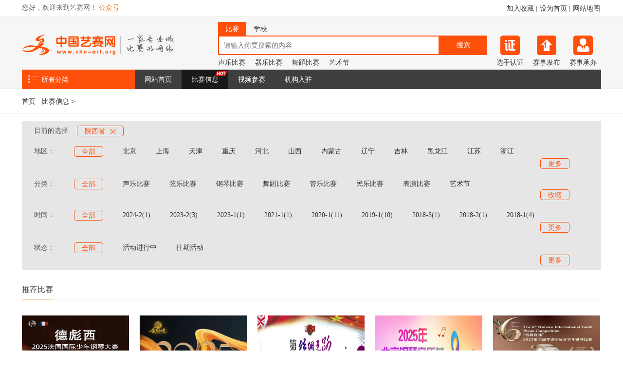

--- FILE ---
content_type: text/html; charset=utf-8
request_url: http://www.chn-art.org/index.php?m=content&c=index&a=lists&catid=9&view=1&city=28
body_size: 6325
content:
<!DOCTYPE html PUBLIC "-//W3C//DTD XHTML 1.0 Transitional//EN" "http://www.w3.org/TR/xhtml1/DTD/xhtml1-transitional.dtd">
<html xmlns="http://www.w3.org/1999/xhtml">
<head>
<meta http-equiv="Content-Type" content="text/html; charset=utf-8" />
<link href="http://www.chn-art.org/2015/css/bisai.css" type="text/css" rel="stylesheet" />
<title>比赛信息 - 中国艺赛网_赛事网_艺术比赛_比赛网专注艺术赛事活动领域的互联网平台</title>
<meta name="keywords" content="比赛,艺术比赛,钢琴比赛,歌唱比赛,艺术节">
<meta name="description" content="中国艺赛网（www.chn-art.org）是国内首家专注艺术赛事活动领域的垂直平台.作为全国性艺术赛事活动的综合平台,我们致力于为学生,家长,学校,社会培训机构及老师提供一站式赛事活动搜索推荐,赛事优选,赛事点评,艺术人才推荐及赛事信息化管理等服务.其中主要涵盖声乐,器乐,舞蹈,表演,口才,书画等多领域专项赛事.">
<script type="text/javascript" src="http://www.chn-art.org/2015/jquery.min.js"></script>
<link href="http://www.chn-art.org/2015/css/base.css" type="text/css" rel="stylesheet" />
<link href="http://www.chn-art.org/2015/css/comm.css" type="text/css" rel="stylesheet" />
<link rel="stylesheet" type="text/css" href="http://m.chn-art.org/css/jquery.jslides.css" media="screen" />
<script type="text/javascript" src="http://www.chn-art.org/2015/js/jquery.jslides.js"></script>
<script type="text/javascript" src="http://www.chn-art.org/2015/js/global_index_top_new.js"></script>
<script type="text/javascript" src="http://www.chn-art.org/2015/js/style.js"></script>
<link href="http://www.chn-art.org/2015/css/all-nav.css" type="text/css" rel="stylesheet">
<script type="text/javascript" src="http://www.chn-art.org/2015/js/all-nav.js"></script>
<script type="text/javascript" src="http://www.chn-art.org/2015/js/menu.js"></script>
<base href="http://m.chn-art.org/" />
<!--艺赛网-->
</head>
<body>
<!--top-->
<script>
function addFavorite2() {

    var url = window.location;

    var title = document.title;

    var ua = navigator.userAgent.toLowerCase();

    if (ua.indexOf("360se") > -1) {

        alert("由于360浏览器功能限制，请按 Ctrl+D 手动收藏！");

    }

    else if (ua.indexOf("msie 8") > -1) {

        window.external.AddToFavoritesBar(url, title); //IE8

    }

    else if (document.all) {

  try{

   window.external.addFavorite(url, title);

  }catch(e){

   alert('您的浏览器不支持,请按 Ctrl+D 手动收藏!');

  }

    }

    else if (window.sidebar) {

        window.sidebar.addPanel(title, url, "");

    }

    else {

  alert('您的浏览器不支持,请按 Ctrl+D 手动收藏!');

    }

}
</script>
<div class="top w100">
  <div class="main">
    <div class="fl"><span>您好，欢迎来到艺赛网！
   
 
     <a onclick="erweima();" href="javascript:;">公众号</a>
    
   
 
    </div>
    <div class="fr">
    
    
    <a href="javascript:;" onclick="javascript:addFavorite2()">加入收藏</a> <i> |</i> 
     <a href="javascript:;" onclick="this.style.behavior='url(#default#homepage)';this.setHomePage('http://www.chn-art.org/');">设为首页</a> <i> |</i> 
    <a href="http://www.chn-art.org/index.php?m=content&c=rss" target="_blank">网站地图</a></div>
  </div>
</div>
<!--nav_area-->
<div class="nav_area w100">
  <div class="main">
    <div class="fl logo"><a href="http://www.chn-art.org/"><img src="http://www.chn-art.org/2015/images/logo.png" /></a></div>
    <div class="search fl">
      <div class="se_tab">
        <ul>
          <li class="sele" onclick="$('#searchcatid').val(9);">比赛</li>
          <li  onclick="$('#searchcatid').val(8);">学校</li>
        </ul>
      </div>
      <div class="se_input">
 
        
        
      
<form action="http://www.chn-art.org/index.php" >
<input type="hidden" name="m" value="content" />
<input type="hidden" name="c" value="index" />
<input type="hidden" name="a" value="lists" />
<input type="hidden" name="catid" value="9"  id="searchcatid"/>
<input name="keywords" type="text" class="text" placeholder="请输入你要搜索的内容"  value="" />
<input  type="submit" value="搜索" class="sumbit" />
</form>

        
        
      </div>
      <div class="se_hot">
        <ul>
                        <li><a href="http://www.chn-art.org/index.php?m=content&c=index&a=lists&catid=9&keywords=声乐比赛">声乐比赛</a></li>
                        <li><a href="http://www.chn-art.org/index.php?m=content&c=index&a=lists&catid=9&keywords=器乐比赛">器乐比赛</a></li>
                        <li><a href="http://www.chn-art.org/index.php?m=content&c=index&a=lists&catid=9&keywords=舞蹈比赛">舞蹈比赛</a></li>
                        <li><a href="http://www.chn-art.org/index.php?m=content&c=index&a=lists&catid=9&keywords=艺术节">艺术节</a></li>
                  
          
        </ul>
      </div>
    </div>
    <div class="fr block_fr">
      <li>
        <div class="pic"><img src="http://www.chn-art.org/2015/images/t1.png" /></div>
        <div class="name"><a href="http://www.chn-art.org/index.php?m=content&c=index&a=lists&catid=91">选手认证</a></div>
      </li>
      <li>
        <div class="pic"><img src="http://www.chn-art.org/2015/images/t2.png" /></div>
        <div class="name"><a href="#">赛事发布</a></div>
      </li>
      <li>
        <div class="pic"><img src="http://www.chn-art.org/2015/images/t3.png" /></div>
        <div class="name"><a href="#">赛事承办</a></div>
      </li>
    </div>
    <div class="clear"></div>
    <div class="nav">
  <div class="all_nav"><span><img src="http://www.chn-art.org/2015/images/allnav.jpg" /></span>所有分类
    <div class="main-category-list" id="main-category-list">
      <div class="main-category-level1 main-category-level1-art highlight first">
        <div class="title">
          <h4><a data-source="cat" href="http://www.chn-art.org/index.php?m=content&c=index&a=lists&catid=9" target="_blank"><span>比赛信息</span></a></h4>
          <ul>
                                                <li class="children"><a data-source="cat" href="http://www.chn-art.org/index.php?m=content&c=index&a=lists&catid=9&course=3361" target="_blank"><span>声乐比赛</span></a></li>
                                                            <li class="children"><a data-source="cat" href="http://www.chn-art.org/index.php?m=content&c=index&a=lists&catid=9&course=3362" target="_blank"><span>弦乐比赛</span></a></li>
                                                            <li class="children"><a data-source="cat" href="http://www.chn-art.org/index.php?m=content&c=index&a=lists&catid=9&course=3363" target="_blank"><span>钢琴比赛</span></a></li>
                                                            <li class="children"><a data-source="cat" href="http://www.chn-art.org/index.php?m=content&c=index&a=lists&catid=9&course=3364" target="_blank"><span>舞蹈比赛</span></a></li>
                                                            <li class="children"><a data-source="cat" href="http://www.chn-art.org/index.php?m=content&c=index&a=lists&catid=9&course=3365" target="_blank"><span>管乐比赛</span></a></li>
                                                            <li class="children"><a data-source="cat" href="http://www.chn-art.org/index.php?m=content&c=index&a=lists&catid=9&course=3366" target="_blank"><span>民乐比赛</span></a></li>
                                                                                              </ul>
        </div>
        <div class="main-category-level2" style="display: none;">
          <dl>
            <dt><a data-source="cat" href="http://www.chn-art.org/index.php?m=content&c=index&a=lists&catid=9" target="_blank"><span>地区</span></a></dt>
            <dd> <a class="level3-item" data-source="cat" href="http://www.chn-art.org/index.php?m=content&c=index&a=lists&catid=19" target="_blank"><span>国内赛事</span></a> <a class="level3-item" data-source="cat" href="http://www.chn-art.org/index.php?m=content&c=index&a=lists&catid=20" target="_blank"><span>国际赛事</span></a> </dd>
          </dl>
          <dl>
            <dt><a data-source="cat" href="http://www.chn-art.org/index.php?m=content&c=index&a=lists&catid=9" target="_blank"><span>分类</span></a></dt>
            <dd>  <a class="level3-item" data-source="cat" href="http://www.chn-art.org/index.php?m=content&c=index&a=lists&catid=9&course=3361" target="_blank"><span>声乐比赛</span></a>  <a class="level3-item" data-source="cat" href="http://www.chn-art.org/index.php?m=content&c=index&a=lists&catid=9&course=3362" target="_blank"><span>弦乐比赛</span></a>  <a class="level3-item" data-source="cat" href="http://www.chn-art.org/index.php?m=content&c=index&a=lists&catid=9&course=3363" target="_blank"><span>钢琴比赛</span></a>  <a class="level3-item" data-source="cat" href="http://www.chn-art.org/index.php?m=content&c=index&a=lists&catid=9&course=3364" target="_blank"><span>舞蹈比赛</span></a>  <a class="level3-item" data-source="cat" href="http://www.chn-art.org/index.php?m=content&c=index&a=lists&catid=9&course=3365" target="_blank"><span>管乐比赛</span></a>  <a class="level3-item" data-source="cat" href="http://www.chn-art.org/index.php?m=content&c=index&a=lists&catid=9&course=3366" target="_blank"><span>民乐比赛</span></a>  <a class="level3-item" data-source="cat" href="http://www.chn-art.org/index.php?m=content&c=index&a=lists&catid=9&course=3367" target="_blank"><span>表演比赛</span></a>  <a class="level3-item" data-source="cat" href="http://www.chn-art.org/index.php?m=content&c=index&a=lists&catid=9&course=3368" target="_blank"><span>艺术节</span></a>  </dd>
          </dl>
                    <dl>
            <dt><a data-source="cat" href="http://www.chn-art.org/index.php?m=content&c=index&a=lists&catid=9" target="_blank"><span>城市</span></a></dt>
            <dd>  <a class="level3-item" data-source="cat" href="http://www.chn-art.org/index.php?m=content&c=index&a=lists&catid=9&city=2" target="_blank"><span>北京市</span></a>  <a class="level3-item" data-source="cat" href="http://www.chn-art.org/index.php?m=content&c=index&a=lists&catid=9&city=3" target="_blank"><span>上海市</span></a>  <a class="level3-item" data-source="cat" href="http://www.chn-art.org/index.php?m=content&c=index&a=lists&catid=9&city=4" target="_blank"><span>天津市</span></a>  <a class="level3-item" data-source="cat" href="http://www.chn-art.org/index.php?m=content&c=index&a=lists&catid=9&city=5" target="_blank"><span>重庆市</span></a>  <a class="level3-item" data-source="cat" href="http://www.chn-art.org/index.php?m=content&c=index&a=lists&catid=9&city=6" target="_blank"><span>河北省</span></a>  <a class="level3-item" data-source="cat" href="http://www.chn-art.org/index.php?m=content&c=index&a=lists&catid=9&city=7" target="_blank"><span>山西省</span></a>  <a class="level3-item" data-source="cat" href="http://www.chn-art.org/index.php?m=content&c=index&a=lists&catid=9&city=8" target="_blank"><span>内蒙古</span></a>  <a class="level3-item" data-source="cat" href="http://www.chn-art.org/index.php?m=content&c=index&a=lists&catid=9&city=9" target="_blank"><span>辽宁省</span></a>  <a class="level3-item" data-source="cat" href="http://www.chn-art.org/index.php?m=content&c=index&a=lists&catid=9&city=10" target="_blank"><span>吉林省</span></a>  <a class="level3-item" data-source="cat" href="http://www.chn-art.org/index.php?m=content&c=index&a=lists&catid=9&city=11" target="_blank"><span>黑龙江省</span></a>  <a class="level3-item" data-source="cat" href="http://www.chn-art.org/index.php?m=content&c=index&a=lists&catid=9&city=12" target="_blank"><span>江苏省</span></a>  <a class="level3-item" data-source="cat" href="http://www.chn-art.org/index.php?m=content&c=index&a=lists&catid=9&city=13" target="_blank"><span>浙江省</span></a>  <a class="level3-item" data-source="cat" href="http://www.chn-art.org/index.php?m=content&c=index&a=lists&catid=9&city=14" target="_blank"><span>安徽省</span></a>  <a class="level3-item" data-source="cat" href="http://www.chn-art.org/index.php?m=content&c=index&a=lists&catid=9&city=15" target="_blank"><span>福建省</span></a>  <a class="level3-item" data-source="cat" href="http://www.chn-art.org/index.php?m=content&c=index&a=lists&catid=9&city=16" target="_blank"><span>江西省</span></a>  <a class="level3-item" data-source="cat" href="http://www.chn-art.org/index.php?m=content&c=index&a=lists&catid=9&city=17" target="_blank"><span>山东省</span></a>  <a class="level3-item" data-source="cat" href="http://www.chn-art.org/index.php?m=content&c=index&a=lists&catid=9&city=18" target="_blank"><span>河南省</span></a>  <a class="level3-item" data-source="cat" href="http://www.chn-art.org/index.php?m=content&c=index&a=lists&catid=9&city=19" target="_blank"><span>湖北省</span></a>  <a class="level3-item" data-source="cat" href="http://www.chn-art.org/index.php?m=content&c=index&a=lists&catid=9&city=20" target="_blank"><span>湖南省</span></a>  <a class="level3-item" data-source="cat" href="http://www.chn-art.org/index.php?m=content&c=index&a=lists&catid=9&city=21" target="_blank"><span>广东省</span></a>  <a class="level3-item" data-source="cat" href="http://www.chn-art.org/index.php?m=content&c=index&a=lists&catid=9&city=22" target="_blank"><span>广西省</span></a>  <a class="level3-item" data-source="cat" href="http://www.chn-art.org/index.php?m=content&c=index&a=lists&catid=9&city=23" target="_blank"><span>海南省</span></a>  <a class="level3-item" data-source="cat" href="http://www.chn-art.org/index.php?m=content&c=index&a=lists&catid=9&city=24" target="_blank"><span>四川省</span></a>  <a class="level3-item" data-source="cat" href="http://www.chn-art.org/index.php?m=content&c=index&a=lists&catid=9&city=25" target="_blank"><span>贵州省</span></a>  <a class="level3-item" data-source="cat" href="http://www.chn-art.org/index.php?m=content&c=index&a=lists&catid=9&city=26" target="_blank"><span>云南省</span></a>  <a class="level3-item" data-source="cat" href="http://www.chn-art.org/index.php?m=content&c=index&a=lists&catid=9&city=28" target="_blank"><span>陕西省</span></a>  <a class="level3-item" data-source="cat" href="http://www.chn-art.org/index.php?m=content&c=index&a=lists&catid=9&city=29" target="_blank"><span>甘肃省</span></a>  <a class="level3-item" data-source="cat" href="http://www.chn-art.org/index.php?m=content&c=index&a=lists&catid=9&city=30" target="_blank"><span>青海省</span></a>  <a class="level3-item" data-source="cat" href="http://www.chn-art.org/index.php?m=content&c=index&a=lists&catid=9&city=33" target="_blank"><span>台湾省</span></a>  <a class="level3-item" data-source="cat" href="http://www.chn-art.org/index.php?m=content&c=index&a=lists&catid=9&city=34" target="_blank"><span>香港</span></a>  <a class="level3-item" data-source="cat" href="http://www.chn-art.org/index.php?m=content&c=index&a=lists&catid=9&city=35" target="_blank"><span>澳门</span></a>  <a class="level3-item" data-source="cat" href="http://www.chn-art.org/index.php?m=content&c=index&a=lists&catid=9&city=3373" target="_blank"><span>国外</span></a>  <a class="level3-item" data-source="cat" href="http://www.chn-art.org/index.php?m=content&c=index&a=lists&catid=9&city=3374" target="_blank"><span>新疆</span></a>  </dd>
          </dl>
          <dl>
            <dt><a data-source="cat" href="http://www.chn-art.org/index.php?m=content&c=index&a=lists&catid=9" target="_blank"><span>状态</span></a></dt>
            <dd> <a class="level3-item" data-source="cat" href="http://www.chn-art.org/index.php?m=content&c=index&a=lists&catid=9&p=1" target="_blank"><span>活动进行中</span></a> <a class="level3-item" data-source="cat" href="http://www.chn-art.org/index.php?m=content&c=index&a=lists&catid=9&p=2" target="_blank"><span>往期活动</span></a> </dd>
          </dl>
        </div>
      </div>
      <div class="main-category-level1  highlight">
        <div class="title">
          <h4><a data-source="cat" href="http://www.chn-art.org/list-13-1.html" target="_blank" ><span>培训信息</span></a></h4>
          <ul>
            <li class="children"><a data-source="cat" href="http://www.chn-art.org/list-29-1.html" target="_blank"><span>音乐考级</span></a></li>
            <li class="children"><a data-source="cat" href="http://www.chn-art.org/list-30-1.html" target="_blank"><span>考级培训</span></a></li>
            <li class="children"><a data-source="cat" href="http://www.chn-art.org/list-31-1.html" target="_blank"><span>师资培训</span></a></li>
          
          </ul>
        </div>
        <div class="main-category-level2" style="display: none;">
          <dl>
            <dt><a data-source="cat" href="http://www.chn-art.org/list-13-1.html" target="_blank"><span>分类</span></a></dt>
            
         
        <dd>    
                  <a class="level3-item" data-source="cat" href="http://www.chn-art.org/index.php?m=content&c=index&a=lists&catid=29" target="_blank"><span>音乐考级</span></a>
            <a class="level3-item" data-source="cat" href="http://www.chn-art.org/index.php?m=content&c=index&a=lists&catid=30" target="_blank"><span>考级培训</span></a>
            <a class="level3-item" data-source="cat" href="http://www.chn-art.org/index.php?m=content&c=index&a=lists&catid=31" target="_blank"><span>师资培训</span></a>
                  </dd>
          </dl>
        </div>
      </div>
      
      
      <div class="main-category-level1  highlight">
        <div class="title">
          <h4><a data-source="cat" href="http://www.chn-art.org/list-21-1.html" target="_blank" ><span>赛事新闻</span></a></h4>
          <ul>
            <li class="children"><a data-source="cat" href="http://www.chn-art.org/list-22-1.html" target="_blank"><span>赛事资讯</span></a></li>
            <li class="children"><a data-source="cat" href="http://www.chn-art.org/list-23-1.html" target="_blank"><span>艺术前沿</span></a></li>
          </ul>
        </div>
        
      </div>
    </div>
  </div>
  <ul class="top-nav">
    <li><a href="http://www.chn-art.org/">网站首页</a></li>

                 <li class="hot"><a href="http://www.chn-art.org/index.php?m=content&c=index&a=lists&catid=9">比赛信息</a>
            <li ><a href="http://www.chn-art.org/index.php?m=content&c=index&a=lists&catid=15">视频参赛</a>
            <li ><a href="http://www.chn-art.org/index.php?m=content&c=index&a=lists&catid=89">机构入驻</a>
                
    
  </ul>
</div>
  </div>
</div>
<script>
function erweima()
{
   x_admin_show('公众号','http://m.chn-art.org/2015/images/er.jpg',400,600);
}
</script>
<link rel="stylesheet" href="http://certificate.chn-art.org/layui/css/layui.css">
<script src="http://certificate.chn-art.org/layui/layui.js" charset="utf-8"></script>
<script type="text/javascript" src="http://certificate.chn-art.org/layui/xadmin.js"></script>





<div class="sit">
  <div class="main"><a href="http://www.chn-art.org/">首页</a> - <a href="http://www.chn-art.org/index.php?m=content&c=index&a=lists&catid=9">比赛信息</a> > </div>
</div>


<div class="main"> 
  <!--分类-->
  <div class="fenlei m_top">
    <div class="all_fenlei">
      <ul>
        <li class="frist">目前的选择</li>
        
                
                <li onclick="window.open('http://www.chn-art.org/index.php?m=content&c=index&a=lists&catid=9&view=1','_self')"><span>陕西省</span><i><img src="http://www.chn-art.org/2015/images/close.png"></i></li>
                
        
                
        
        
                
        
        
               
        
        
      </ul>
    </div>
    <div class="fenlei-list">
          <ul>
        <li class="frist">地区：</li>
        <li class="all">全部</li>
        <div class="new-show" style="height: 25px;">
          
		            <li >
            <i>
           <a href="http://www.chn-art.org/index.php?m=content&c=index&a=lists&catid=9&view=1&city=2">北京</a>
           </i>
           </li>

		            <li >
            <i>
           <a href="http://www.chn-art.org/index.php?m=content&c=index&a=lists&catid=9&view=1&city=3">上海</a>
           </i>
           </li>

		            <li >
            <i>
           <a href="http://www.chn-art.org/index.php?m=content&c=index&a=lists&catid=9&view=1&city=4">天津</a>
           </i>
           </li>

		            <li >
            <i>
           <a href="http://www.chn-art.org/index.php?m=content&c=index&a=lists&catid=9&view=1&city=5">重庆</a>
           </i>
           </li>

		            <li >
            <i>
           <a href="http://www.chn-art.org/index.php?m=content&c=index&a=lists&catid=9&view=1&city=6">河北</a>
           </i>
           </li>

		            <li >
            <i>
           <a href="http://www.chn-art.org/index.php?m=content&c=index&a=lists&catid=9&view=1&city=7">山西</a>
           </i>
           </li>

		            <li >
            <i>
           <a href="http://www.chn-art.org/index.php?m=content&c=index&a=lists&catid=9&view=1&city=8">内蒙古</a>
           </i>
           </li>

		            <li >
            <i>
           <a href="http://www.chn-art.org/index.php?m=content&c=index&a=lists&catid=9&view=1&city=9">辽宁</a>
           </i>
           </li>

		            <li >
            <i>
           <a href="http://www.chn-art.org/index.php?m=content&c=index&a=lists&catid=9&view=1&city=10">吉林</a>
           </i>
           </li>

		            <li >
            <i>
           <a href="http://www.chn-art.org/index.php?m=content&c=index&a=lists&catid=9&view=1&city=11">黑龙江</a>
           </i>
           </li>

		            <li >
            <i>
           <a href="http://www.chn-art.org/index.php?m=content&c=index&a=lists&catid=9&view=1&city=12">江苏</a>
           </i>
           </li>

		            <li >
            <i>
           <a href="http://www.chn-art.org/index.php?m=content&c=index&a=lists&catid=9&view=1&city=13">浙江</a>
           </i>
           </li>

		            <li >
            <i>
           <a href="http://www.chn-art.org/index.php?m=content&c=index&a=lists&catid=9&view=1&city=14">安徽</a>
           </i>
           </li>

		            <li >
            <i>
           <a href="http://www.chn-art.org/index.php?m=content&c=index&a=lists&catid=9&view=1&city=15">福建</a>
           </i>
           </li>

		            <li >
            <i>
           <a href="http://www.chn-art.org/index.php?m=content&c=index&a=lists&catid=9&view=1&city=16">江西</a>
           </i>
           </li>

		            <li >
            <i>
           <a href="http://www.chn-art.org/index.php?m=content&c=index&a=lists&catid=9&view=1&city=17">山东</a>
           </i>
           </li>

		            <li >
            <i>
           <a href="http://www.chn-art.org/index.php?m=content&c=index&a=lists&catid=9&view=1&city=18">河南</a>
           </i>
           </li>

		            <li >
            <i>
           <a href="http://www.chn-art.org/index.php?m=content&c=index&a=lists&catid=9&view=1&city=19">湖北</a>
           </i>
           </li>

		            <li >
            <i>
           <a href="http://www.chn-art.org/index.php?m=content&c=index&a=lists&catid=9&view=1&city=20">湖南</a>
           </i>
           </li>

		            <li >
            <i>
           <a href="http://www.chn-art.org/index.php?m=content&c=index&a=lists&catid=9&view=1&city=21">广东</a>
           </i>
           </li>

		            <li >
            <i>
           <a href="http://www.chn-art.org/index.php?m=content&c=index&a=lists&catid=9&view=1&city=22">广西</a>
           </i>
           </li>

		            <li >
            <i>
           <a href="http://www.chn-art.org/index.php?m=content&c=index&a=lists&catid=9&view=1&city=23">海南</a>
           </i>
           </li>

		            <li >
            <i>
           <a href="http://www.chn-art.org/index.php?m=content&c=index&a=lists&catid=9&view=1&city=24">四川</a>
           </i>
           </li>

		            <li >
            <i>
           <a href="http://www.chn-art.org/index.php?m=content&c=index&a=lists&catid=9&view=1&city=25">贵州</a>
           </i>
           </li>

		            <li >
            <i>
           <a href="http://www.chn-art.org/index.php?m=content&c=index&a=lists&catid=9&view=1&city=26">云南</a>
           </i>
           </li>

		            <li >
            <i>
           <a href="http://www.chn-art.org/index.php?m=content&c=index&a=lists&catid=9&view=1&city=28">陕西</a>
           </i>
           </li>

		            <li >
            <i>
           <a href="http://www.chn-art.org/index.php?m=content&c=index&a=lists&catid=9&view=1&city=29">甘肃</a>
           </i>
           </li>

		            <li >
            <i>
           <a href="http://www.chn-art.org/index.php?m=content&c=index&a=lists&catid=9&view=1&city=30">青海</a>
           </i>
           </li>

		            <li >
            <i>
           <a href="http://www.chn-art.org/index.php?m=content&c=index&a=lists&catid=9&view=1&city=33">台湾</a>
           </i>
           </li>

		            <li >
            <i>
           <a href="http://www.chn-art.org/index.php?m=content&c=index&a=lists&catid=9&view=1&city=34">香港</a>
           </i>
           </li>

		            <li >
            <i>
           <a href="http://www.chn-art.org/index.php?m=content&c=index&a=lists&catid=9&view=1&city=35">澳门</a>
           </i>
           </li>

		            <li >
            <i>
           <a href="http://www.chn-art.org/index.php?m=content&c=index&a=lists&catid=9&view=1&city=3373">国外</a>
           </i>
           </li>

		            <li >
            <i>
           <a href="http://www.chn-art.org/index.php?m=content&c=index&a=lists&catid=9&view=1&city=3374">新疆</a>
           </i>
           </li>

		  
		  
          

          
        </div>
        <li class="more fr">更多</li>
      </ul>
            <ul>
        <li class="frist">分类：</li>
        <li class="all">全部</li>
        <div class="new-show" style="height: auto;">

                    <li>
            <i> <a  href="http://www.chn-art.org/index.php?m=content&c=index&a=lists&catid=9&view=1&course=3361&city=28">声乐比赛</a></i></li>
		            <li>
            <i> <a  href="http://www.chn-art.org/index.php?m=content&c=index&a=lists&catid=9&view=1&course=3362&city=28">弦乐比赛</a></i></li>
		            <li>
            <i> <a  href="http://www.chn-art.org/index.php?m=content&c=index&a=lists&catid=9&view=1&course=3363&city=28">钢琴比赛</a></i></li>
		            <li>
            <i> <a  href="http://www.chn-art.org/index.php?m=content&c=index&a=lists&catid=9&view=1&course=3364&city=28">舞蹈比赛</a></i></li>
		            <li>
            <i> <a  href="http://www.chn-art.org/index.php?m=content&c=index&a=lists&catid=9&view=1&course=3365&city=28">管乐比赛</a></i></li>
		            <li>
            <i> <a  href="http://www.chn-art.org/index.php?m=content&c=index&a=lists&catid=9&view=1&course=3366&city=28">民乐比赛</a></i></li>
		            <li>
            <i> <a  href="http://www.chn-art.org/index.php?m=content&c=index&a=lists&catid=9&view=1&course=3367&city=28">表演比赛</a></i></li>
		            <li>
            <i> <a  href="http://www.chn-art.org/index.php?m=content&c=index&a=lists&catid=9&view=1&course=3368&city=28">艺术节</a></i></li>
		  		        </div>
        <li class="more fr show">收缩</li>
      </ul>
      <ul>
        <li class="frist">时间：</li>
        <li class="all">全部</li>
        <div class="new-show" style="height: 25px;">
                    



                    
                             <li><i><a href="http://www.chn-art.org/index.php?m=content&c=index&a=lists&catid=9&view=1&year=2024&month=2&city=28">2024-2(1)</a></i></li>
       
                             <li><i><a href="http://www.chn-art.org/index.php?m=content&c=index&a=lists&catid=9&view=1&year=2023&month=2&city=28">2023-2(3)</a></i></li>
       
                             <li><i><a href="http://www.chn-art.org/index.php?m=content&c=index&a=lists&catid=9&view=1&year=2023&month=1&city=28">2023-1(1)</a></i></li>
       
                             <li><i><a href="http://www.chn-art.org/index.php?m=content&c=index&a=lists&catid=9&view=1&year=2021&month=1&city=28">2021-1(1)</a></i></li>
       
                             <li><i><a href="http://www.chn-art.org/index.php?m=content&c=index&a=lists&catid=9&view=1&year=2020&month=1&city=28">2020-1(11)</a></i></li>
       
                             <li><i><a href="http://www.chn-art.org/index.php?m=content&c=index&a=lists&catid=9&view=1&year=2019&month=1&city=28">2019-1(10)</a></i></li>
       
                             <li><i><a href="http://www.chn-art.org/index.php?m=content&c=index&a=lists&catid=9&view=1&year=2018&month=3&city=28">2018-3(1)</a></i></li>
       
                             <li><i><a href="http://www.chn-art.org/index.php?m=content&c=index&a=lists&catid=9&view=1&year=2018&month=2&city=28">2018-2(1)</a></i></li>
       
                             <li><i><a href="http://www.chn-art.org/index.php?m=content&c=index&a=lists&catid=9&view=1&year=2018&month=1&city=28">2018-1(4)</a></i></li>
       
                             <li><i><a href="http://www.chn-art.org/index.php?m=content&c=index&a=lists&catid=9&view=1&year=2017&month=3&city=28">2017-3(1)</a></i></li>
       
                             <li><i><a href="http://www.chn-art.org/index.php?m=content&c=index&a=lists&catid=9&view=1&year=2017&month=2&city=28">2017-2(5)</a></i></li>
       
                             <li><i><a href="http://www.chn-art.org/index.php?m=content&c=index&a=lists&catid=9&view=1&year=2017&month=1&city=28">2017-1(10)</a></i></li>
       
                             <li><i><a href="http://www.chn-art.org/index.php?m=content&c=index&a=lists&catid=9&view=1&year=2016&month=3&city=28">2016-3(6)</a></i></li>
       
                             <li><i><a href="http://www.chn-art.org/index.php?m=content&c=index&a=lists&catid=9&view=1&year=2016&month=2&city=28">2016-2(20)</a></i></li>
       
                             <li><i><a href="http://www.chn-art.org/index.php?m=content&c=index&a=lists&catid=9&view=1&year=2016&month=1&city=28">2016-1(26)</a></i></li>
       
                             <li><i><a href="http://www.chn-art.org/index.php?m=content&c=index&a=lists&catid=9&view=1&year=2015&month=3&city=28">2015-3(2)</a></i></li>
       
                             <li><i><a href="http://www.chn-art.org/index.php?m=content&c=index&a=lists&catid=9&view=1&year=2015&month=2&city=28">2015-2(6)</a></i></li>
       
                             <li><i><a href="http://www.chn-art.org/index.php?m=content&c=index&a=lists&catid=9&view=1&year=2014&month=1&city=28">2014-1(1)</a></i></li>
       
                      
                           
        
        </div>
        <li class="more fr">更多</li>
      </ul>
      <ul>
        <li class="frist">状态：</li>
        <li class="all">全部</li>
        <div class="new-show" style="height: 25px;">
			<li><i><a href="http://www.chn-art.org/index.php?m=content&c=index&a=lists&catid=9&view=1&p=1&city=28">活动进行中</a></i></li>  
            <li><i><a href="http://www.chn-art.org/index.php?m=content&c=index&a=lists&catid=9&view=1&p=2&city=28">往期活动</a></i></li>
        </div>
        <li class="more fr">更多</li>
      </ul>
    </div>
  </div>
    <!--推荐比赛-->
  <div class="block top30">
    <div class="index-tit f18"><span>推荐比赛</span>
      <div class="fr"></div>
    </div>
    <ul>
                       <li>
        <div class="pic imgbg"><a href="http://www.chn-art.org/show-19-893-1.html"><img src="http://m.chn-art.org/uploadfile/20250921/1758460197888765.jpg" /></a></div>
        <h1><a href="http://www.chn-art.org/show-19-893-1.html" title="2025德彪西法国国际少年钢琴大赛">2025德彪西法国...</a></h1>
        <span>2025德彪西法国国际少年钢琴大赛...</span>
        <p>比赛时间：2025.09.21</p>
        <div class="btn"><a href="http://www.chn-art.org/show-19-893-1.html">立即参加</a></div>
      </li>
                  <li>
        <div class="pic imgbg"><a href="http://www.chn-art.org/show-19-892-1.html"><img src="http://m.chn-art.org/uploadfile/20250912/1757643341561011.jpg" /></a></div>
        <h1><a href="http://www.chn-art.org/show-19-892-1.html" title="第七届金色阳光青少年艺术大赛">第七届金色阳光...</a></h1>
        <span>第七届金色阳光青少年艺术大赛&mdash;...</span>
        <p>比赛时间：2025.09.12</p>
        <div class="btn"><a href="http://www.chn-art.org/show-19-892-1.html">立即参加</a></div>
      </li>
                  <li>
        <div class="pic imgbg"><a href="http://www.chn-art.org/show-20-891-1.html"><img src="http://m.chn-art.org/uploadfile/20250625/1750781798582578.jpg" /></a></div>
        <h1><a href="http://www.chn-art.org/show-20-891-1.html" title="2025第七届中白“丝绸之路”国际青少年艺术大赛">2025第七届中白...</a></h1>
        <span>第七届中白&ldquo;丝绸之路&rdquo;国际青少...</span>
        <p>比赛时间：2025.06.01</p>
        <div class="btn"><a href="http://www.chn-art.org/show-20-891-1.html">立即参加</a></div>
      </li>
                  <li>
        <div class="pic imgbg"><a href="http://www.chn-art.org/show-19-890-1.html"><img src="/uploadfile/20250609/1749445466375710.jpg" /></a></div>
        <h1><a href="http://www.chn-art.org/show-19-890-1.html" title="2025北京钢琴音乐节展演">2025北京钢琴音...</a></h1>
        <span>2025北京钢琴音乐节展演展演报名...</span>
        <p>比赛时间：2025.06.09</p>
        <div class="btn"><a href="http://www.chn-art.org/show-19-890-1.html">立即参加</a></div>
      </li>
                  <li>
        <div class="pic imgbg"><a href="http://www.chn-art.org/show-20-889-1.html"><img src="/uploadfile/20250320/1742469680136146.jpg" /></a></div>
        <h1><a href="http://www.chn-art.org/show-20-889-1.html" title="“致敬肖邦”2025第六届华沙国际青少年钢琴比赛">&ldquo;致敬肖邦&rdquo;20...</a></h1>
        <span>&ldquo;致敬肖邦&rdquo;2025第六届华沙国际...</span>
        <p>比赛时间：2025.03.20</p>
        <div class="btn"><a href="http://www.chn-art.org/show-20-889-1.html">立即参加</a></div>
      </li>
                </ul>
  </div>
  <!--比赛-->
    
          
  <div class="w845 fl top30">
    <ul class="tab index-tit f18">
      <li  onclick="window.open('http://www.chn-art.org/index.php?m=content&c=index&a=lists&catid=9','_self')"><span>所有比赛</span></li>
      <li class="none" onclick="window.open('http://www.chn-art.org/index.php?m=content&c=index&a=lists&catid=19','_self')"><span>国内比赛</span></li>
      <li class="none" onclick="window.open('http://www.chn-art.org/index.php?m=content&c=index&a=lists&catid=20','_self')" ><span>国际比赛</span></li>
    </ul>
    <div class="order top30">
      <ul>
        <li class="w189   sele"  onclick="window.open('http://www.chn-art.org/index.php?m=content&c=index&a=lists&catid=9&view=1&od=1&city=28','_self')">综合排序</li>
        <li class="w143 "  onclick="window.open('http://www.chn-art.org/index.php?m=content&c=index&a=lists&catid=9&view=1&od=2&city=28','_self')">最新发布</li>
        <li class="w143 "  onclick="window.open('http://www.chn-art.org/index.php?m=content&c=index&a=lists&catid=9&view=1&od=3&city=28','_self')"><span>满意度<i class="p1"><img src="http://www.chn-art.org/2015/images/order.png"></i></span></li>
        <li class="w143 "  onclick="window.open('http://www.chn-art.org/index.php?m=content&c=index&a=lists&catid=9&view=1&od=4&city=28','_self')"><span>费用<i class="p2"><img src="http://www.chn-art.org/2015/images/order.png"></i></span></li>
        <li>
          <div class="fl">
            <input name="Fruit" type="checkbox" value=""  id="ischange" >
            可报名 </div>
          <div class="visul bg1 "  onclick="window.open('http://www.chn-art.org/index.php?m=content&c=index&a=lists&catid=9&view=1&view=2&city=28','_self')"></div>
          <div class="visul bg2  sele"  onclick="window.open('http://www.chn-art.org/index.php?m=content&c=index&a=lists&catid=9&view=1&view=1&city=28','_self')"></div>
        </li>
      </ul>
    </div>
        <div class="list" id="list">
  <ul style="display: block;">
            
      </ul>
</div>
        <div  id="pages">
          </div>
  </div>
  <div class="w285s fr mtop">
    <div class="w285 fr top30">
      <div class="index-tit"><span>最新资讯</span></div>
                  <div class="pic"><span class="imgbg"><img src="/uploadfile/20251016/1760612027555326.jpg"></span></div>
      <p>2025未来舞者全国新闻发...</p>
      <p>2025未来舞者全国新闻发...</p>
           <ul>
                   <li> <a href="http://www.chn-art.org/show-23-417-1.html">
          <div class="fl">第十二届英皇&amp;国音...</div>
          <div class="fr"> 09.18</div>
          </a> 
       </li>
              <li> <a href="http://www.chn-art.org/show-23-416-1.html">
          <div class="fl">青春飞扬&mdash;梁聆聆...</div>
          <div class="fr"> 05.17</div>
          </a> 
       </li>
              <li> <a href="http://www.chn-art.org/show-22-414-1.html">
          <div class="fl">艺术赛事网-网站升...</div>
          <div class="fr"> 11.06</div>
          </a> 
       </li>
              <li> <a href="http://www.chn-art.org/show-22-412-1.html">
          <div class="fl">2017波兰&middot;中国 ...</div>
          <div class="fr"> 06.14</div>
          </a> 
       </li>
              <li> <a href="http://www.chn-art.org/show-22-411-1.html">
          <div class="fl">2017亚洲国际（台...</div>
          <div class="fr"> 06.14</div>
          </a> 
       </li>
              <li> <a href="http://www.chn-art.org/show-23-408-1.html">
          <div class="fl">演出和比赛：学琴...</div>
          <div class="fr"> 04.10</div>
          </a> 
       </li>
              <li> <a href="http://www.chn-art.org/show-22-407-1.html">
          <div class="fl">第二届&ldquo;天宫音乐...</div>
          <div class="fr"> 04.09</div>
          </a> 
       </li>
                     
       
      </ul>
    </div>
    <div class="cansai fr"> <a href="http://www.chn-art.org/index.php?m=content&c=index&a=lists&catid=9">立即参赛</a> </div>
    <div class="w285 fr">
      <div class="index-tit"><span>点击排行榜</span></div>
            <ul>
        
      </ul>
    </div>
    <div class="pic fr m_top"><img src="http://www.chn-art.org/2015/images/pic12.jpg"></div>
    <div class="pic fr m_top"><img src="http://www.chn-art.org/2015/images/er.jpg"></div>
  </div></div>

<script type="text/javascript">
<!--
$(function(){
 $("#ischange").change(function() {
        if(document.getElementById("ischange").checked){
           window.open('http://www.chn-art.org/index.php?m=content&c=index&a=lists&catid=9&view=1&p=1&city=28','_self');
        }
		else
		{
			window.open('http://www.chn-art.org/index.php?m=content&c=index&a=lists&catid=9&view=1&p=2&city=28','_self');
		}
    });
		   
		   
  $('#Article .content img').LoadImage(true, 660, 660,'http://www.chn-art.org/statics/images/s_nopic.gif');    
})
//-->

 
</script>
<div class="foot bg2 m_top">

			<div class="main">

				<div class="clear"></div>

				<div class="foot_nav2">

					<ul>

					


<li><a href="http://www.chn-art.org/index.php?m=content&c=index&a=lists&catid=69">汇款账号</a></li>
<li><a href="http://www.chn-art.org/index.php?m=content&c=index&a=lists&catid=70">关于我们</a></li>
<li><a href="http://www.chn-art.org/index.php?m=content&c=index&a=lists&catid=71">会员服务</a></li>
<li><a href="http://www.chn-art.org/index.php?m=content&c=index&a=lists&catid=72">常见问题</a></li>
<li><a href="http://www.chn-art.org/index.php?m=content&c=index&a=lists&catid=73">留言咨询</a></li>
<li><a href="http://www.chn-art.org/index.php?m=content&c=index&a=lists&catid=74">联系我们</a></li>
<li><a href="http://www.chn-art.org/index.php?m=content&c=index&a=lists&catid=75">签证相关</a></li>

<li><a href="http://www.chn-art.org/index.php?m=content&c=index&a=lists&catid=75"  style="border-right:none;">网站首页</a></li>
					</ul>

				</div>

				<p>版权所有 Copyright(C)Rancho Santa Fe Culture Communication.,Ltd (京ICP备15013199号-2)技术QQ:603222316</p>

				<div class="foot_pic">

					<ul>

						<li><img src="http://www.chn-art.org/2015/images/pic1.jpg"></li>

						<li><img src="http://www.chn-art.org/2015/images/pic2.jpg"></li>

						<li><img src="http://www.chn-art.org/2015/images/pic4.jpg"></li>

						<li><img src="http://www.chn-art.org/2015/images/pic5.jpg"></li>

						<li><img src="http://www.chn-art.org/2015/images/pic6.jpg"></li>

					</ul>

				</div>

			</div>

		</div>
        <a href="http://www.jdywl.com/" style="display:none;" title="技术支持"> 泰兴筋斗云网络</a>        <script>
var _hmt = _hmt || [];
(function() {
var hm = document.createElement("script");
hm.src = "//hm.baidu.com/hm.js?9001aea40f01ed9b7c56166555772003";
var s = document.getElementsByTagName("script")[0];
s.parentNode.insertBefore(hm, s);
})();
</script>
        <script type="text/javascript">var cnzz_protocol = (("https:" == document.location.protocol) ? " https://" : " http://");document.write(unescape("%3Cspan id='cnzz_stat_icon_1254775787'%3E%3C/span%3E%3Cscript src='" + cnzz_protocol + "s4.cnzz.com/stat.php%3Fid%3D1254775787%26show%3Dpic1' type='text/javascript'%3E%3C/script%3E"));</script></body>
</html>


--- FILE ---
content_type: text/css
request_url: http://www.chn-art.org/2015/css/bisai.css
body_size: 7398
content:
.fenlei {
	width: 100%;
	height: auto;
	overflow: hidden;
	background: #e6e6e6;
	padding: 10px 25px;
	font-size: 14px;
	font-family: "微软雅黑";
	color: #646363;
}
.all_fenlei {
	width: 100%;
	height: auto;
	overflow: hidden;
}
.fenlei li {
	display: block;
	height: 22px;
	line-height: 22px;
	float: left;
	border: 1px solid #ff500b;
	padding: 0px 15px;
	border-radius: 5px;
}
.all_fenlei li {
	margin-right: 6px;
}
.all_fenlei li.frist {
	margin-right: 18px;
}
.fenlei li.frist {
	padding: 0px;
	border: 0px;
	color: #555555;
}
.fenlei li span {
	color: #ff500b;
	font-family: "微软雅黑";
	font-size: 14px;
	padding-right: 10px;
}
.fenlei li i {
	cursor: pointer;
	font-style: normal;
}
.fenlei li i:hover {
	color: #ff500b;
}
.fenlei-list {
	width: 100%;
	height: auto;
	overflow: hidden;
}
.fenlei-list ul {
	display: block;
	width: 100%;
	height: auto;
	overflow: hidden;
	margin-top: 20px;
}
.fenlei-list li {
	margin-right: 40px;
	padding: 0px;
	border: none;
}
.fenlei-list li.all,
.fenlei-list li.more {
	border: 1px solid #ff500b;
	padding: 0px 15px;
	border-radius: 5px;
	color: #ff500b;
}
.fenlei-list li.more {
	float: right;
	cursor: pointer;
}
.block {
	width: 100%;
	height: auto;
	overflow: hidden;
}
.index-tit.f18 {
	font-size: 18px;
	color: #434343;
	font-family: "微软雅黑";
	font-weight: normal;
	border-bottom: 1px solid #e2e2e2;
	height: 30px;
}
.index-tit.f18 span {
	height: 30px;
}
.index-tit span {
	display: block;
	border-bottom: 1px solid #f67502;
	float: left;
	height: 25px;
}
.index-tit .none span {
	border: none;
}
.index-tit a {
	font-size: 12px;
}
.block ul {
	display: block;
	height: auto;
	overflow: hidden;
	margin-left: -22px;
	margin-top: 33px;
}
.block li {
	display: block;
	width: 220px;
	height: auto;
	overflow: hidden;
	float: left;
	background: #f3f3f3;
	text-align: center;
	margin-left: 22px;
}
.block li .pic,
.block li .pic img {
	width: 220px;
	height: 220px;
}
.block li h1 a {
	display: block;
	width: 100%;
	font-size: 20px;
	color: #0b8cd0;
	font-weight: bold;
	text-align: center;
	font-family: "微软雅黑";
	margin-top: 7px;
}
.block li span {
	display: block;
	margin: 10px 0px;
}
.block li p {
	color: #ff500b;
}
.block li .btn {
	width: 169px;
	height: 28px;
	line-height: 28px;
	text-align: center;
	background: #ff500b;
	margin: 13px auto;
}
.block li .btn a {
	font-size: 14px;
	color: #fff;
}
.order {
	height: 43px;
	width: 100%;
	line-height: 41px;
	border: 1px solid #dddddd;
	box-sizing: border-box;
	text-align: center;
	font-size: 16px;
	font-family: "微软雅黑";
}
.order li {
	display: block;
	float: left;
	display: table;
}
.order li span {
	display: block;
	width: 100%;
	padding-right: 5px;
	line-height: 41px;
	position: relative;
}
.order li.sele {
	background: #f27e56;
	color: #fff;
}
.order li i {
	position: absolute;
	top: 13px;
}
.order li i.p1 {
	left: 99px;
}
.order li i.p2 {
	left: 91px;
}
.w189 {
	width: 189px;
	border-right: 1px solid #ddd;
	box-sizing: border-box;
}
.w143 {
	width: 143px;
	border-right: 1px solid #ddd;
	box-sizing: border-box;
}
.order li input {
	float: left;
	margin-right: 5px;
	margin-top: 15px;
	margin-left: 25px;
}
.visul {
	width: 16px;
	height: 16px;
	float: left;
	margin-left: 15px;
	margin-top: 13px;
}
.visul.bg1 {
	margin-left: 60px;
	background: url(../images/block.png);
}
.visul.sele.bg1 {
	background: url(../images/blocks.png);
}
.visul.bg2 {
	background: url(../images/list.png);
}
.visul.sele.bg2 {
	background: url(../images/lists.png);
}
.index-tit {
	width: 100%;
	height: 25px;
	border-bottom: 1px solid #e2e2e2;
	color: #000;
	font-weight: bold;
}
/*********比赛信息2***********/

.bs2 {
	margin-top: 40px;
}
.l-t-n {
	display: block;
	width: 100%;
	height: auto;
	overflow: hidden;
	text-align: center;
}
.l-t-n a {
	font-size: 24px;
	font-family: "微软雅黑";
}
.l-t-n .c1 a {
	color: #13b6c0;
}
.l-t-n .c2 a {
	color: #1a64d3;
}
.l-t-n .c3 a {
	color: #ff500b;
}
.w880 {
	width: 880px;
	height: auto;
	overflow: hidden;
}
.w880.bg {
	background: #f3f3f3;
}
.w880-tit {
	text-align: center;
	margin: 50px 0px;
}
.w520 {
	width: 520px;
	height: auto;
	overflow: hidden;
	margin: 0px auto;
}
.w520 .h45 {
	height: 45px;
	line-height: 45px;
}
.w520 li {
	display: block;
	margin-bottom: 15px;
}
.w520 span {
	display: block;
	width: 135px;
	float: left;
	height: 45px;
	line-height: 45px;
	text-align: right;
	font-size: 14px;
	font-family: "微软雅黑";
}
.w520 span.c1 {
	color: #ff500b;
}
.w520 .w295 {
	width: 295px;
	height: 45px;
	border: 1px solid #949494;
	border-radius: 5px;
	float: left;
	outline: none;
}
.radio {
	float: left;
	margin-left: 30px;
	font-size: 14px;
}
.radio i {
	display: block;
	float: left;
	margin-right: 30px;
	height: 45px;
	width: 15px;
}
.radio i img {
	margin-left: 5px;
	margin-top: 20px;
}
.radio p {
	display: block;
	float: left;
}
.radio.r1 {
	color: #0bceff;
}
.radio.r2 {
	color: #ff0beb;
}
.radio.r3 {
	color: #ff500b;
}
.radio.r4 {
	color: #45ba06;
}
.radio.r5 {
	color: #019beb;
}
#data {
	background: url(../images/data.png) no-repeat;
	background-position: 265px center;
}
.add-pic {
	width: 150px;
	height: 140px;
	float: left;
	text-align: center;
}
.add-pic.bg1 {
	background: url(../images/add.png) no-repeat;
	background-position: center 0px;
}
.add-pic.bg2 {
	background: url(../images/add2.png) no-repeat;
	background-position: center 0px;
}
.add-pic input {
	display: block;
	width: 117px;
	height: 99px;
	outline: none;
	margin: 0px auto;
	opacity: 0;
}
.r1 i {
	background: url(../images/r11.png) no-repeat;
	background-position: center center;
}
.r2 i {
	background: url(../images/r22.png) no-repeat;
	background-position: center center;
}
.r3 i {
	background: url(../images/r1.png) no-repeat;
	background-position: center center;
}
.r4 i {
	background: url(../images/r2.png) no-repeat;
	background-position: center center;
}
.r5 i {
	background: url(../images/r3.png) no-repeat;
	background-position: center center;
}
.check-box i {
	display: block;
	width: 14px;
	height: 14px;
	float: left;
	margin-top: 15px;
}
.check-box P {
	display: block;
	float: left;
	margin-left: 10px;
}
.chi {
	width: 66px;
	height: 45px;
	line-height: 45px;
	float: left;
	margin-left: 30px;
	font-size: 12px;
}
.ch1 i {
	background: #52c60c;
}
.ch1 p {
	color: #52c60c;
}
.ch2 i {
	background: #09cabf;
}
.ch2 p {
	color: #09cabf;
}
.intros {
	font-size: 14px;
	font-family: "微软雅黑";
	padding-left: 160px;
}
.intros p {
	height: 25px;
	line-height: 25px;
}
.ch3 i {
	background: #0bb2e2;
}
.ch3 p {
	color: #0bb2e2;
}
.ch4 i {
	background: #d967e3;
}
.ch4 p {
	color: #d967e3;
}
.ch5 i {
	background: #e11db5;
}
.ch5 p {
	color: #e11db5;
}
.ch6 i {
	background: #f32569;
}
.ch6 p {
	color: #f32569;
}
.ch7 i {
	background: #da0303;
}
.ch7 p {
	color: #da0303;
}
.w520 .h100 {
	height: 85px;
}
.btns {
	margin-top: 20px;
	margin-left: 95px;
}
.a_tit {
	font-size: 24px;
	font-family: "微软雅黑";
	color: #555555;
}
.a_ohter {
	height: 30px;
	line-height: 30px;
	border-bottom: 1px solid #e2e2e2;
}
.a_ohter .fl span {
	color: #000;
	margin-right: 50px;
}
.a_ohter .fr span {
	margin-left: 50px;
}
.a_ohter .fr span a {
	color: #ff500b;
}
.zhaiyao {
	color: #4e4e4e;
	margin: 15px 0px;
}
.zhaiyao b {
	font-size: 16px;
	font-weight: normal;
	line-height: 24px;
}
.a_img {
	text-align: center;
}
.a_txt p {
	
	
	
}
.other {
	height: 80px;
	line-height: 80px;
	border-top: 1px solid #666666;
	margin-top: 50px;
}
.new-show {
	height: 25px;
	float: left;
	width: 888px;
	overflow: hidden;
}
.new-block {
	width: 100%;
	height: auto;
	overflow: hidden;
}
.new-block ul {
	margin-left: -5px;
}
.new-block li {
	display: block;
	width: 278px;
	float: left;
	padding: 4px;
	box-sizing: border-box;
	border: 1px solid #ddd;
	margin: 10px 0px;
	margin-left: 5px;
}
.new-block .tit {
	width: 90%;
	height: auto;
	margin: 0px auto;
	font-family: "微软雅黑";
	font-size: 18px;
	font-weight: bold;
	color: #e9619f;
	height: auto;
	overflow: hidden;
	text-align: center;
}
.new-block .tit a {
	color: #e9619f;
}
.new-block .time {
	margin-top: 10px;
}
.new-block .time i {
	display: block;
	width: 90%;
	margin: 0px auto;
	color: #fe5009;
}
.new-block .time span {
	display: block;
	width: 90%;
	margin: 0px auto;
	color: #4d4d4d;
	text-align: center;
}
.new-block .price {
	width: 90%;
	margin: 0px auto;
	color: #fe5009;
	margin-top: 10px;
}
.new-block .price i {
	font-size: 25px;
}
.new-block .btn {
	width: 185px;
	height: 35px;
	line-height: 35px;
	text-align: center;
	background: #e9619f;
	border-radius: 5px;
	margin: 0px auto;
}
.new-block .btn a {
	color: #fff;
}
.cccc {
	width: 88px;
	text-align: center;
	margin-top: 10px;
}
.new-block .end {
	margin-top: 22px;
	margin-left: 10px;
}
.cjcx {
	width: 100%;
	height: auto;
	overflow: hidden;
	padding: 10px;
}
.w250 {
	width: 250px;
	height: auto;
}
.cjcx b {
	font-weight: normal;
}
.cjcx .w250 li {
	display: block;
	height: 40px;
	margin-top: 20px;
}
.cjcx .w250 li input,
.cjcx .w250 li select {
	width: 240px;
	height: 40px;
	border: 1px solid #555;
	box-sizing: border-box;
	padding-left: 10px;
	color: #828282;
}
.cjcx .w250 li .w100 {
	width: 100px;
}
.cjcx b.c1 {
	color: #ff4f0c;
}
.cjcx .btit {
	width: 100%;
	text-align: center;
	color: #FF4F0C;
	font-size: 48px;
	font-weight: bold;
	margin: 20px 0px;
}
.cjcx-txt {
	font-weight: bold;
	font-size: 18px;
	color: #555555;
	text-indent: 2em;
}
.btn-cj {
	display: block;
	width: 100%;
	height: 40px;
	background: #ff500b;
	text-align: center;
	line-height: 40px;
	color: #fff;
}
.tab-items {
	width: 100%;
	height: 40px;
	line-height: 38px;
	background: #FAFAFA;
	border: 1px solid #ddd;
	overflow: hidden;
}
.tab-items .fl {
	font-size: 16px;
	color: #ff500b;
	padding-left: 20px;
}
.tab-items .fr dl {
	display: block;
	float: left;
	margin-right: 10px;
	border-left: 1px solid #ddd;
}
.tab-items dl dt {
	float: left;
	margin-left: 10px;
}
.tab-items .fr dl dd {
	float: right;
	margin-top: 15px;
	margin-left: 4px;
}
.tab-items dl dd.b {
	margin-top: 12px;
}
.techer-listn {
	display: block;
	width: 100%;
	height: auto;
	overflow: hidden;
}
@charset "UTF-8";
html {
	font-size: 62.5%;
	-webkit-tap-highlight-color: rgba(0, 0, 0, 0);
}
html,
body,
div,
span,
h1,
h2,
h3,
h4,
h5,
h6,
p,
a,
em,
img,
strong,
i,
dl,
dt,
dd,
ol,
ul,
li,
form,
label,
table,
caption,
tbody,
tfoot,
thead,
tr,
th,
td {
	margin: 0;
	padding: 0;
	border: 0;
	outline: 0 none;
	font-size: 100%;
	font: inherit;
	vertical-align: baseline;
}
body {
	overflow-x: hidden;
	overflow-y: scroll;
	color: #414a51;
	/* background:#f1f4f9;*/
	
	font: normal normal 14px/1.42857 "Microsoft Yahei", "Hiragino Sans GB", "Helvetica Neue", Helvetica, tahoma, arial, Verdana, sans-serif, "WenQuanYi Micro Hei", "\5B8B\4F53";
}
body::-webkit-scrollbar-corner {
	background-color: #fff;
}
body::-webkit-scrollbar-track {
	background-color: #fff;
}
body::-webkit-scrollbar {
	width: 7px;
	-webkit-appearance: none;
}
body::-webkit-scrollbar-thumb {
	border-radius: 4px;
	background-color: #555;
	background-color: #555;
	box-shadow: 0 0 3px 3px #eee;
}
a,
a:hover,
a:focus {
	text-decoration: none;
	outline: none;
}
img {
	outline: none;
	border: 0;
}
ul {
	list-style-type: none;
	padding: 0;
	margin: 0;
}
::selection {
	color: #fff;
	background-color: #BDE1FD;
}
::-moz-selection {
	color: #fff;
	background-color: #BDE1FD;
}
*,
*:after,
*:before {
	-moz-box-sizing: border-box;
	box-sizing: border-box;
	-webkit-box-sizing: border-box;
	-webkit-font-smoothing: antialiased;
	font-smoothing: antialiased;
	text-rendering: optimizeLegibility;
}
.f:after {
	clear: both;
	content: '\20';
	display: table;
	overflow: hidden;
	height: 0;
	visibility: hidden;
}
.fl {
	float: left;
}
.fr {
	float: right;
}
.form-gp:before,
.form-gp:after,
.identifyingcode:before,
.identifyingcode:after,
.iteacher:before,
.iteacher:after,
.bestX:after,
.bestX:before,
.find-container:before,
.find-container:after,
.row-find:before,
.row-find:after,
.clear-fx:before,
.clear-fx:after,
.u-l>ul:before,
.u-l>ul:after {
	content: "\20";
	display: table;
	overflow: hidden;
	line-height: 0;
	height: 0
}
.form-gp:after,
.iteacher:after,
.bestX:after,
.find-container:after,
.row-find:after,
.clear-fx:after,
.u-l>ul:after {
	clear: both
}
.spin {
	background-color: #f5f5f5;
}
.find-container {
	width: 1200px;
	margin-left: auto;
	margin-right: auto;
	margin-bottom: 34.6px
}
.sider {
	float: left;
	min-height: 1px;
	width: 100%;
	display: inline-block
}
.R-r-au {
	float: right;
	width: 272px;
	margin-left: 8px;
}
.teacher-collection {
	background-color: #fff;
	border-bottom-left-radius: 4px;
	border-bottom-right-radius: 4px
}
.detailsCard {
	width: auto;
	max-width: 920px;
	border: 1px solid #fff;
	border-bottom: 1px solid #f0f0f0;
	padding: 30px 22px;
	display: block;
}
.detailsCard:hover {
	background-color: #f3f9ff;
	cursor: pointer;
	border: 1px solid #bfd8f2;
}
.detailsCard > div {
	display: inline-block
}
.detailsCard .dd img,
.focus-img img {
	width: 100px;
	height: 100px;
	border-radius: 50%;
	display: block;
	margin-right: 20px;
	box-shadow: 0 0 4px rgba(148, 148, 148, 0.75);
	-webkit-box-shadow: 0 0 4px rgba(148, 148, 148, 0.75);
	-moz-box-shadow: 0 0 4px rgba(148, 148, 148, 0.75);
	-ms-box-shadow: 0 0 4px rgba(148, 148, 148, 0.75);
	-o-box-shadow: 0 0 4px rgba(253, 253, 253, 0.75)
}
.d-etails {
	margin-right: 20px;
	color: #000;
	font-size: 12px;
	max-width: 520px
}
label.tipsMedal {
	cursor: pointer;
	display: block;
	font-size: 13px;
	font-weight: normal;
	position: absolute;
	white-space: nowrap;
	/* background-color: rgba(0, 0, 0, 0.7); background-color: rgb(0, 0, 0)\9;box-shadow: 0 0 3px rgba(18, 18, 18, 0.81); border-radius: 3px;*/
	
	color: #999;
	padding: 1px 6px 1px 6px;
	top: 10px;
	right: -64px;
	/* line-height: 20px; */
}
#tcoll [name=hoverlabel] label {
	top: 6px;
}
/* label.tipsMedal:before{ content: ''; display: block; width: 0; height: 0; position: absolute; border-width: 5px; border-style: solid; border-color: transparent rgba(0, 0, 0, 0.77) transparent transparent; border-color: transparent rgb(0, 0, 0)\9 transparent transparent; top: 5px; left: -10px;  }*/

[name=hoverlabel] {
	position: relative;
}
.medal1 {
	background-image: url(../../img/newui/medal1.png);
	background-size: 18px 18px;
}
.medal2 {
	background-image: url(../../img/newui/medal2.png);
	background-size: 18px 18px;
}
.medal3 {
	background-image: url(../../img/newui/medal3.png);
	background-size: 18px 18px;
}
.medal4 {
	background-image: url(../images/medal4.png);
	background-size: 18px 18px;
}
.medal5 {
	background-image: url(../../img/newui/medal5.png);
	background-size: 18px 18px;
}
.medal6 {
	background-image: url(../../img/newui/medal6.png);
	background-size: 18px 18px;
}
.d-etails .h2 {
	font-size: 24px;
	font-weight: bold;
	text-align: left
}
.d-etails .h2 i.lp {
	background: #ee6100;
	border-radius: 5px;
	line-height: 15px;
	height: 20px;
	color: #fff;
	font-size: 12px;
	padding: 3px 5px;
	display: inline-block;
	font-weight: normal;
}
.d-etails .h2 i.tj {
	border-radius: 5px;
	line-height: 11px;
	height: 20px;
	color: #ee6100;
	font-size: 12px;
	padding: 3px 5px;
	display: inline-block;
	border: 1px solid #ee6100;
}
.d-etails .h2 span {
	color: #000;
	padding-right: 22px;
	background-repeat: no-repeat;
	background-position: 100% 90%;
	position: relative;
	display: inline-block;
	line-height: 28px;
	height: 28px;
}
.d-etails .desc-90 {
	margin: 8px 0;
	text-align: left;
	font-size: 14px;
	color: #abb6cc;
}
.d-etails .desc-90 span {
	margin-right: 5px;
	color: #abb6cc;
	border-radius: 5px;
	-webkit-border-radius: 5px;
	-moz-border-radius: 5px;
	-ms-border-radius: 5px;
	border: 1px solid #abb6cc;
	font-size: 12px;
}
.d-etails .desc-90 span strong {
	padding-left: 2px
}
.flaunt {
	color: #ff986b;
	margin-bottom: 8px;
	text-align: left
}
.d-etails .saga {
	text-align: left;
	white-space: normal;
	line-height: 18px;
	color: #5a5a5a;
	font-size: 12px;
}
.star-view {
	font-size: 12px
}
.flashstar ul {
	width: 90px;
	float: right
}
.flashstar ul li {
	float: left;
	display: inline;
	width: 18px;
	height: 18px;
	background: url(../../img/newui/sprite-hls-iconspic.png) no-repeat;
	padding: 0;
	background-position: left -217px
}
.flashstar ul li.stuff {
	background-position: left -243px
}
.flashstar p {
	clear: both;
	text-align: right;
	color: #a3a3a3
}
.view-g {
	position: relative
}
.view-g .jgprize {
	color: #c9c9c9;
	text-decoration: line-through;
	text-align: right
}
.gg {
	text-align: right;
	margin-bottom: 12px
}
.detailsCard .gg {
	white-space: nowrap
}
.gg strong {
	color: #ff921e;
	padding: 0 4px;
	font-size: 30px
}
.gg strong:before {
	content: attr(data-x);
	display: inline;
	color: #000;
	font-size: 20px
}
.page-turning {
	padding: 25px 0;
	box-shadow: 0 0 20px rgba(202, 201, 201, 0.41);
	-webkit-box-shadow: 0 0 20px rgba(202, 201, 201, 0.41);
	-moz-box-shadow: 0 0 20px rgba(202, 201, 201, 0.41);
	-o-box-shadow: 0 0 20px rgba(202, 201, 201, 0.41);
	-ms-box-shadow: 0 0 20px rgba(202, 201, 201, 0.41);
	background: #f3f3f3
}
.page-turning > div {
	float: right;
	margin-right: 28px
}
.page-turning > div > a {
	display: inline-block;
	float: left;
	margin-right: 8px;
	color: #5a5a5a;
	background-color: #fff;
	height: 32px;
	width: 32px;
	border-radius: 4px;
	border: 1px solid #ccc;
	line-height: 32px;
	white-space: nowrap;
	overflow: hidden;
	cursor: pointer;
	box-shadow: 0 2px 1px rgba(228, 228, 228, 0.68);
	-moz-transition: all .2s ease-out 0s;
	-webkit-transition: all .2s ease-out 0s;
	transition: all .2s ease-out 0s
}
/*.page-turning .clickhere{background-color:#4689cf;color:#fff;font-weight:bold;background-image:-webkit-gradient(linear,0% 0,0% 100%,from(#6cabe2),to(#438ac6),color-stop(0.5,#4c96de));border-width:1px;border-style:solid;border-color:rgba(52,139,228,0.64) rgba(89,155,223,0.81) #3771af;box-shadow:inset 0 0 3px #fff} 页码页数*/

.page-turning >div > a:hover {
	background-color: #edeef0;
	box-shadow: inset 0 -1px #d8d8d8;
	-webkit-box-shadow: inset 0 -1px #d8d8d8;
	-moz-box-shadow: inset 0 -1px #d8d8d8;
	-ms-box-shadow: inset 0 -1px #d8d8d8;
	color: #4b9cdb;
}
.page-turning >div >a.clickhere:hover {
	background-color: none;
	box-shadow: inset 0 0 3px #fff;
	-moz-box-shadow: inset 0 0 3px #fff;
	-webkit-box-shadow: inset 0 0 3px #fff;
	-ms-box-shadow: inset 0 0 3px #fff
}
.page-turning >div >a.disab:hover {
	background-color: #fff;
	box-shadow: 0 2px 1px rgba(228, 228, 228, 0.68);
	-moz-box-shadow: 0 2px 1px rgba(228, 228, 228, 0.68);
	-webkit-box-shadow: 0 2px 1px rgba(228, 228, 228, 0.68);
	-ms-box-shadow: 0 2px 1px rgba(228, 228, 228, 0.68);
	cursor: default
}
.disab {
	display: none !important;
}
.page-turning >div >a.pagepn {
	background: 0;
	border: 0;
	box-shadow: none;
	width: 80px;
	position: relative;
	color: #a6b0bb;
	border: 1px solid #a6b0bb;
	padding: 0px 10px;
}
#pageturn *::selection {
	background: 0;
	color: #000
}
.prevp {
	padding-left: 12px
}
.prevp:before {
	content: attr(data-prev);
	display: block;
	width: 10px;
	height: 10px;
	position: absolute;
	top: -1px;
	left: 10px;
}
.nextp {
	padding-right: 12px
}
.nextp:after {
	content: attr(data-next);
	display: block;
	width: 10px;
	height: 10px;
	position: absolute;
	top: -1px;
	right: 10px;
}
.page-turning >div >a.pagepn:hover {
	border: 1px solid #4b9cdb;
	color: #4b9cdb;
}
.R-r-au>.gra {
	margin-bottom: 8px;
}
.gra {
	box-shadow: 0 0 3px 1px rgba(201, 201, 201, 0.13);
	-webkit-box-shadow: 0 0 3px 1px rgba(201, 201, 201, 0.13);
	-moz-box-shadow: 0 0 3px 1px rgba(201, 201, 201, 0.13);
	-ms-box-shadow: 0 0 3px 1px rgba(201, 201, 201, 0.13);
	-o-box-shadow: 0 0 3px 1px rgba(201, 201, 201, 0.13)
}
.gra a {
	display: block;
}
.teacher-collection > a {
	color: #000;
}
.teacher-collection > a:hover {
	color: #000;
}
.gra>h3 {
	color: #000;
	background: #f9fafb url(../../img/newui/sprite-hls-iconspic.png) no-repeat;
	font-size: 15px;
	padding: 19px 44px;
	text-align: left;
	background-position: -354px -237px;
	text-indent: 10px;
	border-radius: 4px 4px 0 0;
	-ms-border-radius: 4px 4px 0 0;
	-moz-border-radius: 4px 4px 0 0;
	-webkit-border-radius: 4px 4px 0 0
}
.gra>.new-auth {
	background-position: -354px -282px
}
.recent-lesson {
	padding: 0px 14px 0px;
	zoom: 1;
	height: auto;
	background-color: #fff;
	border-radius: 0 0 4px 4px;
	box-shadow: 0 -2px 1px 0 rgba(243, 243, 243, 0.32);
	-webkit-box-shadow: 0 -2px 1px 0 rgba(243, 243, 243, 0.32);
	-ms-box-shadow: 0 -2px 1px 0 rgba(243, 243, 243, 0.32);
	-moz-box-shadow: 0 -2px 1px 0 rgba(243, 243, 243, 0.32);
	-o-box-shadow: 0 -2px 1px 0 rgba(243, 243, 243, 0.32)
}
.det-lesson {
	border-bottom: 1px solid #f1f1f1;
	padding: 28px 0;
}
.det-lesson:last-child {
	border-bottom: 0
}
.det-lesson * {
	text-align: left;
	color: #000;
	font-size: 12px
}
.det-lesson img {
	display: block;
	border-radius: 50%;
	width: 82px;
	height: 82px;
	margin: 0 auto
}
.det-lesson p {
	font-size: 17px;
	text-align: center
}
.det-lesson p span {
	color: #888;
	padding-left: 14px
}
.det-lesson ul li {
	margin: 4px 0 4px 60px
}
.lessonstar ul {
	float: none;
	margin: 0 auto;
	width: 80px
}
.lessonstar ul li {
	margin: 0;
	background-position: left -270px;
	width: 16px
}
.lessonstar ul li.stuff {
	background-position: left -295px
}
.newauth .recent-lesson {
	padding-top: 0
}
.newauth .det-lesson img {
	width: 82px;
	height: auto;
	float: left;
	margin: 0 22px
}
.det-lesson .fl-rigx li {
	margin-top: 0;
	margin-bottom: 0
}
.fl-rigx li.name {
	font-size: 18px
}
.fl-rigx li.subj,
.focus-img p {
	color: #888;
	font-size: 15px;
	margin-bottom: 15px
}
.fl-rigx li.time {
	padding-bottom: 2px
}
.sider.R-r-au .fl-rigx li.subj {
	white-space: nowrap;
	text-overflow: ellipsis;
	overflow: hidden;
}
.find_area {
	width: 100%;
	background-color: #fff;
	box-shadow: 0 0 3px 1px rgba(201, 201, 201, 0.13);
	-webkit-box-shadow: 0 0 3px 1px rgba(201, 201, 201, 0.13);
	-moz-box-shadow: 0 0 3px 1px rgba(201, 201, 201, 0.13);
	-ms-box-shadow: 0 0 3px 1px rgba(201, 201, 201, 0.13);
	-o-box-shadow: 0 0 3px 1px rgba(201, 201, 201, 0.13);
	color: #777;
	border-bottom: 1px solid #e8e8e8;
}
.find_detail {
	margin: 0 20px;
	border-bottom: 1px solid #f6f6f6;
	padding: 10px 0 10px 20px;
}
.find_detail:last-child {
	border: none;
}
.find_detail > p > a,
.evegrade p a {
	margin: 0 5px;
	padding: 3px 8px;
	border-radius: 5px;
	-webkit-border-radius: 5px;
	-moz-border-radius: 5px;
	-ms-border-radius: 5px;
	color: #777;
	-webkit-transition: all .3s ease;
	-moz-transition: all .3s ease;
	-ms-transition: all .3s ease;
	-o-transition: all .3s ease;
	transition: all .3s ease;
	white-space: nowrap;
}
.condition1 a {
	display: inline-block;
}
.find_detail > p > a:hover {
	background-color: #6694dd;
	color: #fff;
}
.evegrade > p > a:hover {
	color: #fff;
	background-color: #6694dd;
}
.evegrade p a:hover {
	color: #fff;
}
.find_detail > p {
	text-align: left;
	display: inline-block;
	vertical-align: top;
	padding-top: 5px;
}
.sd_details {
	width: 1050px;
	line-height: 30px;
	padding-top: 0px !important;
}
.find_choosed {
	background-color: #6694dd;
	color: #fff !important;
}
.choose_now {
	background-color: #fafafa;
	text-align: left;
	height: 49px;
	border: 1px solid #e0e0e0;
	border-right: none;
}
.havechoosen {
	padding: 16px 0px 16px 40px;
	display: inline-block;
}
.besafe {
	float: right;
	display: inline-block;
	padding: 18px 0;
}
.havechoosen > i {
	display: none;
	padding: 3px 0;
}
.havechoosen > span:first-child {
	display: inline-block;
	padding: 3px 0;
}
.condition {
	display: none;
}
.condition > span {
	padding: 0px 0 0px 7px;
	color: #a4a4a4;
	border-radius: 5px;
	-webkit-border-radius: 5px;
	-moz-border-radius: 5px;
	-ms-border-radius: 5px;
	margin: 0 10px;
	border: 1px solid #a4a4a4;
	display: inline-block;
}
.condition > span > span {
	padding: 2px 5px;
	display: inline-block;
}
.x_area {
	border-left: 1px solid #a4a4a4;
	margin-left: 3px;
	cursor: pointer;
}
.x_area > img {
	width: 8px;
	height: 9px;
}
.havechoosen > a {
	border: 1px solid #a4a4a4;
	border-radius: 0px 5px 5px 0px;
	cursor: pointer;
	border-left: none;
}
.newlook > p {
	font-size: 14px;
	color: #777;
}
.newlook > p > a {
	color: #000;
	font-size: 14px;
}
.newlook > p > span {
	background: url(../../img/subject_bg.png) no-repeat left 2px;
	color: #777;
	font-size: 12px;
	margin-left: 15px;
	padding-left: 15px;
}
.newlook >span {
	display: block;
	text-align: center;
}
.newlook > span > strong {
	color: #ff921e;
	font-size: 18px;
	margin-right: 5px;
}
.gra > .recentscan {
	background-position: -354px -539px;
}
.row-find {
	margin-top: 8px;
}
.d-etails .desc-90 .subject_logo {
	background: url(../images/subject_logo.png) no-repeat 5px 5px;
	color: #6694dd;
	border: 1px solid #6694dd;
	padding: 3px 10px 3px 25px;
}
.d-etails .desc-90 .teachage_logo {
	background: url(../images/teachage_logo.png) no-repeat 5px 5px;
	padding: 3px 10px 3px 25px;
}
.d-etails .desc-90 .age_logo {
	padding: 3px 10px;
}
#isfixtop {
	display: none;
}
.evegrade {
	display: inline-block;
}
.evegrade p span {
	display: inline-block;
}
.difall {
	margin: 0;
	cursor: pointer;
	padding: 3px 8px;
	border-radius: 5px;
	-webkit-border-radius: 5px;
	-moz-border-radius: 5px;
	-ms-border-radius: 5px;
	-webkit-transition: all .3s ease;
	-moz-transition: all .3s ease;
	-ms-transition: all .3s ease;
	-o-transition: all .3s ease;
	transition: all .3s ease;
	display: inline-block;
	vertical-align: top;
	color: #777;
}
.evegrade p span:hover {
	background-color: #6694dd;
	color: #fff;
}
.difall:hover {
	background-color: #6694dd;
	color: #fff;
}
.ptop {
	margin-top: 8px;
}
.choose_now > div {
	display: inline-block;
	font-size: 14px;
	width: 140px;
	text-align: center;
	padding: 14px 0px;
	cursor: pointer;
	position: relative;
}
.price_area {
	border-left: 1px solid #e0e0e0;
	border-right: 1px solid #e0e0e0;
}
.tchsex {
	border-left: 1px solid #e0e0e0;
}
.pr_list,
.sex_list,
.pa_list {
	position: absolute;
	top: 47px;
	left: -1px;
	width: 142px;
	z-index: 2;
	background-color: #fff;
	display: none;
}
.width1 {
	width: 140px;
}
.width2 {
	width: 141px;
}
.pr_list ul,
.pa_list ul,
.sex_list ul {
	border: 1px solid #e0e0e0;
}
.pr_list ul li,
.sex_list ul li {
	padding: 8px 0;
}
.pr_list ul li:hover {
	background-color: #ffeedd;
}
.sex_list ul li:hover {
	background-color: #ffeedd;
}
.pa_list ul li {
	padding: 8px 10px;
	text-align: center;
}
.pa_list ul li:hover {
	background-color: #ffeedd;
}
.choose_now > div > span {
	padding-right: 15px;
	background: url(../../img/newui/tangle_bottom.jpg) no-repeat right center;
}
.notfound {
	width: auto;
	text-align: center;
	padding: 20px 0;
	margin: 0 auto;
	background-color: #f8f8f8;
}
.notfound > .nf_name {
	font-size: 16px;
	font-weight: bold;
	margin-bottom: 5px;
}
.notfound > .nf_name span {
	color: #eb8e34;
}
.notfound > .nf_tjls {
	font-size: 14px;
	color: #6d6d6d;
}
.gra .need_title {
	color: #fff;
	font-size: 12px;
	background: #4d8de7 url(../../img/newui/need_logo.png) no-repeat left center;
	padding-left: 25px;
}
.gra .need_title span {
	font-size: 18px;
}
.gra .need_pad {
	padding: 19px;
	background-color: #4d8de7;
}
.goneed {
	padding: 25px 15px;
	background-color: #fff;
	position: relative;
}
.goneed .select_like {
	color: #000;
	width: 100%;
	height: 43px;
	padding: 12px 50px 12px 15px;
	border: 1px solid #999;
	display: inline-block;
	background: url(/img/newui/select_logo.png) no-repeat right center;
	cursor: pointer;
	margin-bottom: 20px;
}
.goneed ul {
	border: 1px solid #4d8de7;
	border-top: none;
	cursor: pointer;
	height: 155px;
	overflow-y: scroll;
	display: none;
	width: 242px;
	z-index: 2;
	position: absolute;
	top: 68px;
}
.goneed ul li {
	color: #000;
	font-size: 14px;
	background-color: #fff;
	padding: 6px 15px;
	z-index: 101;
}
.goneed ul li:hover {
	color: #fff;
	background-color: #4d8de7;
}
.btn-blue {
	border: 0;
	color: #fff;
	display: block;
	border-radius: 5px;
	background-color: #669edd;
	font-size: 18px;
	text-align: center;
	line-height: 50px;
	width: 100%;
	height: 50px;
	letter-spacing: 4px;
	text-indent: 4px;
	font-weight: bold;
	transition: background-color ease-in-out .24s;
	-moz-transition: background-color ease-in-out .24s;
	-webkit-transition: background-color ease-in-out .24s;
	-o-transition: background-color ease-in-out .24s;
	-ms-transition: background-color ease-in-out .24s;
	cursor: pointer;
	margin: 0 auto;
}
.btn-blue:hover {
	background-color: #7bb7fa;
}
.choose_now h1 {
	display: inline-block;
	font-size: 14px;
	padding: 14px;
	margin-left: 26px;
}
.notice_description {
	padding: 30px 40px;
	float: left;
}
.notice_description p {
	color: #666;
	line-height: 28px;
}

--- FILE ---
content_type: text/css
request_url: http://www.chn-art.org/2015/css/base.css
body_size: 613
content:
* {
	padding: 0px;
	margin: 0px;
}
body {
	font-size: 12px;
	font-family: "宋体";
	color: #8a8a8a;
	height:auto;
}
body.bg {
	background: url(../images/bodybg.png) no-repeat;
	background-size:100% auto;
	background-position: 0px 200px;
}
body.bg3 {
	background:url(../images/bg3.png) no-repeat;
	background-position:0px 700px;
	background-size:100% auto;
}
a {
	text-decoration: none;
	color: #8a8a8a;
}
a:hover {
	color: #f67200;
}
i {
	font-style:normal;
}
li {
	list-style: none;
}
.fl {
	float: left;
}
.fr {
	float: right;
}
.main {
	width: 1190px;
	height: auto;
	margin: 0px auto;
}
.w100 {
	width: 100%;
}
.clear {
	clear: both;
}
.m_top {
	margin-top:15px;
}
.top30 {
	margin-top:30px;
}
.center {
	text-align:center;
}
.none {
	border:none;
}


/* 分页 */
#pages { padding:14px 0 10px; font-family:宋体 }
#pages a { display:inline-block; height:50px; line-height:50px; background:#fff; border:1px solid #e3e3e3; text-align:center; color:#333; padding:0 10px; width:50px;}
#pages a.a1 {  width:56px; padding:0 }
#pages a:hover { background:#ff500b; color:#000; text-decoration:none;}
#pages span { display:inline-block; height:50px; line-height:50px; background:#ff500b; border:1px solid #e3e3e3; color:#fff; text-align:center;padding:0 10px;width: 50px;}
.page .noPage { display:inline-block; width:56px; height:50px; line-height:50px; border:1px solid #e3e3e3; text-align:center; color:#a4a4a4; }

--- FILE ---
content_type: text/css
request_url: http://www.chn-art.org/2015/css/comm.css
body_size: 3161
content:
.top {
	height: 30px;
	line-height: 30px;
	display: table;
}
.top span a {
	color: #f67200;
}
.top span i {
	font-style: normal;
	color: #f67200;
}
.top .fr a, .top .fr i {
	display: table-cell;
	font-style: normal;
	padding: 2px;
	vertical-align: middle;
}
.nav_area {
	height: auto;
	height: 149px;
	background: url(../images/nav_areabg.jpg);
	border-top: 1px solid #dddddd;
	display: table;
}
.nav_area .logo {
	margin-top: 35px;
}
.search {
	width: 553px;
	height: auto;
	overflow: hidden;
	margin-top: 10px;
	margin-left: 90px;
}
.se_tab, .se_input, .se_hot {
	width: 100%;
	height: auto;
	overflow: hidden;
}
.se_tab li {
	display: block;
	height: 28px;
	line-height: 28px;
	padding: 0px 15px;
	float: left;
	font-size: 14px;
	color: #383737;
	cursor: pointer;
}
.se_tab li.sele {
	background: #ff500b;
	color: #fff;
}
.index-tit a {
	font-size: 12px;
}
.se_input input {
	display: block;
	height: 40px;
	float: left;
}
.se_input input.text {
	width: 455px;
	border: 2px solid #ff500b;
	box-sizing: border-box;
	padding-left: 10px;
}
.se_input input.sumbit {
	width: 98px;
	border: none;
	background: #ff500b;
	color: #fff;
}
.se_hot li {
	display: block;
	float: left;
	margin-right: 20px;
	margin-top: 7px;
}
.block_fr {
	height: auto;
	overflow: hidden;
}
.block_fr li {
	display: block;
	float: left;
	width: 75px;
	text-align: center;
	margin-top: 38px;
}
.block_fr li .name {
	height: 30px;
	line-height: 30px;
}
.nav {
	width: 100%;
	height: 40px;
	line-height: 40px;
	background: #3e3e3e;
}
.all_nav {
	width: 232px;
	height: 40px;
	background: #ff500b;
	float: left;
}
.nav .top-nav li {
	display: block;
	height: 40px;
	line-height: 40px;
	padding: 0px 20px;
	float: left;
}
.nav .top-nav li a {
	color: #fff;
	font-size: 14px;
}
.nav .top-nav li:hover {
	background: #191919;
}
.nav li a:hover {
	color: #ff500b;
}
.all_nav {
	display: table;
	color: #fff;
	font-size: 14px;
	position:relative;
}
.all_nav >span {
	margin-left: 12px;
	float: left;
	margin-top: 12px;
	margin-right: 6px;
}
/**********sit*************/
.sit {
	width: 100%;
	height: 50px;
	line-height: 50px;
	border-bottom: 1px solid #e6e6e6;
	box-sizing: border-box;
}
/*********foot****************/
.foot {
	width: 100%;
	border-top: 2px solid #ebebeb;
	background: #f5f5f5;
	height: auto;
	overflow: hidden;
	padding: 20px 0px;
}
.foot.top0 {
	margin-top: 0px;
}
.foot.bg1 {
	background: #f5f5f5 url(../images/footbg.jpg) top center no-repeat;
}
.foot.bg2  {
	background: #f5f5f5  url(../images/footbg2.jpg) center   no-repeat;
}
.foot .tel {
	width: 230px;
	height: auto;
	overflow: hidden;
	text-align: center;
	margin-left: 80px;
}
.tel_n {
	font-size: 30px;
	color: #666666;
	font-family: "微软雅黑";
	font-weight: bold;
	padding: 10px 0px;
}
.foot .time {
	font-size: 18px;
	font-family: "微软雅黑";
}
.foot p {
	text-align: center;
	font-family: "微软雅黑";
}
.foot_nav ul {
	display: block;
	float: left;
	width: 100px;
	margin-left: 120px;
}
.foot_nav span a {
	font-size: 14px;
	color: #343434;
	font-family: "微软雅黑";
}
.foot_nav span a:hover{
color:#f67200 ;
}
.foot_nav li a {
	display: block;
	line-height: 30px;
	font-size: 12px;
	color: #333;
	font-family: "微软雅黑";
}
.foot_nav li a:hover{
	color:#f67200 ;
}
.foot_nav2 {
	width: 100%;
	height: 30px;
}
.fried_link ul {
	display: block;
	width: 100%;
	height: auto;
	overflow: hidden;
	border-top: 1px dashed #eee;
	border-left: 1px dashed #eee;
	box-sizing: border-box;
	margin-top: 15px;
}
.fried_link li {
	display: table;
	float: left;
	width: 198px;
	text-align: center;
	height: 100px;
	border: 1px dashed #eee;
	box-sizing: border-box;
	border-top: 0px;
	border-left: 0px;
}
.fried_link li a {
	display: table-cell;
	vertical-align: middle;
}
.foot_nav2 {
	display: block;
	text-align: center;
	margin: 10px 0px 20px 0px;
}
.foot_nav2 ul {
	display: inline-block;
}
.foot_nav2 ul li {
	float: left;
	font-size: 14px;
	color: #3d3d3d;
	font-family: "微软雅黑";
	height: 15px;
	overflow: hidden;
	line-height: 15px;
}
.foot_nav2 ul li a {
	font-size: 14px;
	color: #3d3d3d;
	border-right: 1px solid #3d3d3d;
	float: left;
	padding: 0px 10px;
	font-family: "微软雅黑";
}
.foot_nav2 ul li a:hover {
	color: #f67200;
}
.foot_pic {
	text-align: center;
	height: auto;
	overflow: hidden;
	margin-top: 20px;
}
.foot_pic ul {
	display: inline-block;
}
.foot_pic ul li {
	float: left;
	padding: 0px 5px;
}
.page {
	width: 588px;
	margin: 68px auto;
	height: 50px;
	line-height: 50px;
}
.page li {
	height: 50px;
	line-height: 50px;
	width: 50px;
	text-align: center;
	display: block;
	float: left;
	border: 1px solid #ddd;
	border-right: none;
	cursor: pointer;
}
.page li.none {
	border: none;
	border-left: 1px solid #ddd;
}
.page li.up, .page li.down {
	width: auto;
	padding: 0px 15px;
}
.page li.down {
	border-right: 1px solid #ddd;
}
.page li:hover {
	background: #ff500b;
	color: #fff;
}
.page li.sele {
	background: #ff500b;
	color: #fff;
}
.baoming {
	width: 100%;
	height: 149px;
	background: url(../images/bg.jpg) center center;
}
.baoming.bg2{
	height: 130px;
	background:url(../images/bg22.jpg) center center;
}
.baoming a {
	display: block;
	float: right;
	margin-top: 60px;
}
.baoming.bg2 a{
	margin-top: 50px;
}
.w285 {
	width: 285px;
	height: auto;
	overflow: hidden;
	padding: 10px;
	box-sizing: border-box;
	border: 1px solid #ddd;
	box-sizing: border-box;
}
.w285.none {
	border: none;
}
.w285 .w40 {
	width: 47%;
}
.w285 .w35 {
	width: 35%;
	text-align: center;
	padding-left: 0px;
}
.w285 .w60 {
	width: 60%;
	background: #18a805;
	color: #fff;
	border: none;
}
.w285 .baom input {
	background: #ff500b;
	color: #fff;
	border: none;
}
.w285.bg {
	background: #f3f3f3;
}
.w285 input, .w285 select {
	height: 40px;
	border: 1px solid #666;
	padding-left: 10px;
	box-sizing: border-box;
	margin-top: 15px;
	font-size: 14px;
	font-family: "微软雅黑";
	color: #828282;
}
.w285 .pic {
	position:relative;
}
.w285 .pic img {
	width: 100%;
	margin: 10px 0px;
	position:relative;
}
.w285 .pic span{
	display: block;
	width: 100%;
	height: auto;
	background: #000;
	margin: 10px 0px;
}
.w285 .pic span img{
	margin:0px;
	
}
.w285 .pic i{
	display:block;
	width:46px;
	height:41px;
	position:absolute;
	left:110px;
	top:60px;
}
.w285 p {
	text-align: center;
	color: #393939;
	font-size: 16px;
	line-height: 25px;
	font-family: "微软雅黑";
}
.w285 ul {
	width: 100%;
	height: auto;
	overflow: hidden;
	border-top: 1px solid #ddd;
	padding: 0px 20px;
	box-sizing: border-box;
	margin-top: 20px;
}
.w285 ul.none {
	border: none;
}
.w285 ul.none {
	border: none;
	padding: 0px;
}
.w285 ul li .fl {
	width: 120px;
	overflow: hidden;
}
.w285 ul li {
	display: block;
	width: 100%;
	height: auto;
	overflow: hidden;
	margin: 20px 0px;
	position: relative;
	z-index: 2;
	
}
.w285 .l-t-n li{
	margin: 0px;
	padding: 15px 0px;
}
.cansai {
	width: 285px;
	height: 142px;
	display: table;
	background: url(../images/pic11.jpg);
	position: relative;
	margin: 10px 0px;
}
.cansai a {
	display: block;
	width: 154px;
	text-align: center;
	height: 32px;
	line-height: 32px;
	background: url(../images/bg.png);
	margin-top: 54px;
	margin-left: 72px;
	font-size: 14px;
	color: #fff;
	font-family: "微软雅黑";
}
.w845 {
	width: 845px;
	height: auto;
	overflow: hidden;
	font-family: "微软雅黑";
	font-size: 14px;
}
.w845 .tab {
	margin-left: 0px;
}
.w845.block .tab li {
	display: block;
	float: left;
	margin-right: 40px;
	width: auto;
	margin-left: 0px;
}
.w845 .list li .time {
	height: auto;
	overflow: hidden;
	margin-top: 10px;
}
.w845 .list li .time i {
	color: #ff500b;
}
.w845 .list li .intro span {
	color: #ff500b;
}
.w845 .list li .intro_txt {
	text-indent: 2em;
}
.w845 .list li .price {
	color: #ff500b;
	margin-top: 10px;
}
.w845 .list li .price i {
	font-size: 24px;
	font-weight: bold;
}
.w845 .list li .end {
	float: left;
	margin-left: 20px;
	margin-top: 18px;
}
.w845 .list li .end i {
	color: #ff500b;
}
.w845 .list li .btn {
	width: 185px;
	height: 36px;
	line-height: 36px;
	text-align: center;
}
.w845 .list li .btn a {
	color: #fff;
	font-size: 16px;
}
.w845 .list li .c1 {
	color: #ff500b;
}
.w845 .list li .c2 {
	color: #f78411;
}
.w845 .list li .c3 {
	color: #e85194;
}
.w845 .list li .c4 {
	color: #43ac3b;
}
.w845 .list li .c5 {
	color: #21aec6;
}
.w845 .list li .c6 {
	color: #b81c60;
}
.w845 .list li .c7 {
	color: #4981b1;
}
.w845 .list li .c8 {
	color: #eba508;
}
.w845 .list li .btn.bg1 {
	background: #ff500b;
	border-radius: 3px;
}
.w845 .list li .btn.bg2 {
	background: #f78411;
	border-radius: 3px;
}
.w845 .list li .btn.bg3 {
	background: #e85194;
	border-radius: 3px;
}
.w845 .list li .btn.bg4 {
	background: #43ac3b;
	border-radius: 3px;
}
.w845 .list li .btn.bg5 {
	background: #21aec6;
	border-radius: 3px;
}
.w845 .list li .btn.bg6 {
	background: #b81c60;
	border-radius: 3px;
}
.w845 .list li .btn.bg7 {
	background: #4981b1;
	border-radius: 3px;
}
.w845 .list li .btn.bg8 {
	background: #eba508;
	border-radius: 3px;
}
.w845 .list {
	width: 100%;
	height: auto;
	overflow: hidden;
}
.w845 .list li {
	display: block;
	width: 100%;
	height: auto;
	overflow: hidden;
	padding: 25px 0px;
	border-bottom: 1px dashed #ddd;
}
.w845 .list li .pic {
	width: 268px;
	height: 190px;
}
.w845 .list li .tit {
	font-family: "微软雅黑";
	font-size: 18px;
	font-weight: bold;
	color: #ff500b;
	height: auto;
	overflow: hidden;
}
.w555 {
	width: 555px;
	height: 190px;
}
.index-tit.f18,.index-tit{
	font-size: 18px;
	color: #434343;
	font-family: "微软雅黑";
	font-weight: normal;
	border-bottom: 1px solid #e2e2e2;
	height: 30px;
}
.w845 .tab li {
	display: block;
	float: left;
	margin-right: 40px;
	cursor: pointer;
}
.index-tit span {
	display: block;
	border-bottom: 1px solid #f67502;
	float: left;
	height: 30px;
	font-size: 16px;
	font-family: "微软雅黑";
}
.index-tit.f18 span {
	height: 30px;
}
.imgbg {
	background: #000;
}
.imgbg img:hover {
	opacity: .5;
	transition: .5s;
}
.w285s {
	width: 285px;
	height: auto;
	overflow: hidden;
}
.zhezhao {
	position: absolute;
	width: 100%;
	height:5179px;
	left:0px;
	top:0px;
	background: url(../images/blacks.png) repeat;
	z-index:131312313;
	display:none;
}
.blcok100{
	width:100%;
	height:580px;
	position:absolute;
	left:0px;
	top:150px;
	z-index:1313123132;
	display:none;
	
}
.re-block{
	width:1020px;
	height:580px;
	background:#fff;
	margin:0px auto;
	position:relative;
}
.re-block .close{
	position:absolute;
	right:0px;
	top:0px;
	cursor:pointer;
}
.re-block h1{
	font-size:35px;
	font-family:"微软雅黑";
	font-weight:normal;
	padding-left:50px;
}
.re-block h1 i{
	color:#4bd002;
}
.re-block .fr h1 i{
	color:#3366cc;
}
.re-block p{
	font-size:18px;
	font-family:"微软雅黑";
	padding-left:50px;
	
}
.re-block a{
	display:block;
	width:300px;
	height:60px;
	text-align:center;
	line-height:60px;
	margin-top:80px;
}
.re-block a.bg1{
	background:#4bd002;
	font-size:24px;
	color:#fff;
	font-family:"微软雅黑";
}
.re-block a.bg2{
	background:#3366cc;font-size:24px;
	color:#fff;
	font-family:"微软雅黑";
}
.re-block .fl{
	margin-top:200px;
	margin-left:100px;
}
.re-block .fr{
	margin-top:200px;
	margin-right:100px;
}

#list ul{
	display: none;
}
.#list ul{
	display: none;
}

.slidebg{
 	width: 100%;
 	height: 40px;
 	background: #ccc;
 	position: absolute;
 	left: 0px;
 	top: 12px;
 	z-index: 1;
 	transition:all .3s;
 }
 .l-t-n{
 	position: relative;
 }
 @-moz-keyframes tada{0%{-moz-transform:scale(1);}10%,20%{-moz-transform:scale(0.9) rotate(-3deg);}30%,50%,70%,90%{-moz-transform:scale(1.1) rotate(3deg);}40%,60%,80%{-moz-transform:scale(1.1) rotate(-3deg);}100%{-moz-transform:scale(1) rotate(0);}}

@-webkit-keyframes tada{0%{-webkit-transform:scale(1);}10%,20%{-webkit-transform:scale(0.9) rotate(-3deg);}30%,50%,70%,90%{-webkit-transform:scale(1.1) rotate(3deg);}40%,60%,80%{-webkit-transform:scale(1.1) rotate(-3deg);}100%{-webkit-transform:scale(1) rotate(0);}}

.hadd-list li:hover img{
 -webkit-animation: tada 1s .2s ease both;
 -moz-animation: tada 1s .2s ease both;
 }
.block2 li:hover{
	-webkit-animation: tada 1s .2s ease both;
 -moz-animation: tada 1s .2s ease both;
	
}
.hot{
	background:url(../images/hot.jpg);
}
.hot a{
	color:#ff500b;
}


--- FILE ---
content_type: text/css
request_url: http://www.chn-art.org/2015/css/all-nav.css
body_size: 35494
content:
@charset "utf-8";
.btn-block, .table {
	width: 100%
}
.form-group, .pager .ellipsis:hover, .pager a:hover, .placeholder-wrapper {
	position: relative
}
#footer .favor-links:after, #header .org-item:after, #header .teacher-item:after, #header .wrapper:after, #main .bottom-slider:after, #main .floor-nav:after, #main .floor-teachers:after, #main .hotpoints-title, #main .hotpoints:after, #main .last-join .last-join-wrapper:after, #main .last-join-title, #main .main-banner:after, #main .promotion-slider-nav:after, #main .promotion-slider:after, #main .promotion-static:after, #main:after, #nav .wrapper:after, #site-nav .my-course .menu .course .course-content div:after, #site-nav .status-info:after, #site-nav .user-info:after, .enter-classroom:after, .form-group:after, .input-group:after, .invite-result-dialog .wrapper:after, .login-form .form-auxlinks:after, .main-banner-helper-cert .introduce-video, .main-banner-helper-cert:after, .main-category-level2 dl:after, .main-category-level2:after, .main-category-list .main-category-level1 .title ul:after, .rich-text:after, .tab-nav-default:after, .tab-nav-info:after, .tab-nav-primary:after {
	clear: both
}
input[type=text] {
	-webkit-appearance: none
}
article, aside, details, figcaption, figure, footer, header, hgroup, menu, nav, section {
	display: block
}
ol, ul {
	list-style: none
}
blockquote, q {
	quotes: none
}
blockquote:after, blockquote:before, q:after, q:before {
	content: '';
	content: none
}
table {
	border-collapse: collapse;
	border-spacing: 0
}
.text-muted {
	color: #989898
}
.text-primary {
	color: #f90
}
.text-info {
	color: #6287d5
}
.text-success {
	color: #56b02a
}
.text-error {
	color: #f95710
}
.btn-default, .btn-error, .btn-info, .btn-link, .btn-primary, .btn-success {
	display: inline-block;
	text-align: center;
	cursor: pointer;
	-webkit-user-select: none;
	-ms-user-select: none;
	-moz-user-select: none;
	user-select: none;
	-webkit-box-sizing: border-box;
	-moz-box-sizing: border-box;
	box-sizing: border-box;
	border-style: solid;
	border-width: 1px;
	line-height: 1.571428571428571;
	padding: 6px 12px;
	-webkit-border-radius: 2px;
	-moz-border-radius: 2px;
	border-radius: 2px
}
.btn-default.tiny, .btn-error.tiny, .btn-info.tiny, .btn-link.tiny, .btn-primary.tiny, .btn-success.tiny {
	border-style: solid;
	border-width: 1px;
	font-size: 12px;
	line-height: 1;
	padding: 2px 4px;
	-webkit-border-radius: 2px;
	-moz-border-radius: 2px;
	border-radius: 2px
}
.btn-default.small, .btn-error.small, .btn-info.small, .btn-link.small, .btn-primary.small, .btn-success.small {
	border-style: solid;
	border-width: 1px;
	font-size: 12px;
	line-height: 1.333333333;
	padding: 4px 8px;
	-webkit-border-radius: 2px;
	-moz-border-radius: 2px;
	border-radius: 2px
}
.btn-default.large, .btn-error.large, .btn-info.large, .btn-link.large, .btn-primary.large, .btn-success.large {
	border-style: solid;
	border-width: 1px;
	font-size: 16px;
	line-height: 1.75;
	padding: 8px 16px;
	-webkit-border-radius: 2px;
	-moz-border-radius: 2px;
	border-radius: 2px
}
.btn-default.huge, .btn-error.huge, .btn-info.huge, .btn-link.huge, .btn-primary.huge, .btn-success.huge {
	border-style: solid;
	border-width: 1px;
	font-size: 18px;
	line-height: 2.142857142857143;
	padding: 10px 20px;
	-webkit-border-radius: 2px;
	-moz-border-radius: 2px;
	border-radius: 2px
}
.btn-default {
	background-color: #fff;
	border-color: #ccc;
	color: #555
}
.btn-default:hover {
	background-color: #f2f2f2;
	border-color: #c2c2c2;
	-webkit-transition: background-color .2s;
	-moz-transition: background-color .2s;
	-o-transition: background-color .2s;
	transition: background-color .2s
}
.btn-info:hover, .btn-primary:hover {
	-webkit-transition: background-color .2s;
	-moz-transition: background-color .2s;
	-o-transition: background-color .2s
}
a.btn-default:hover {
	color: #555
}
.btn-default.active, .btn-default:active, .btn-default[active] {
	background-color: #e6e6e6;
	border-color: #b8b8b8;
	-webkit-box-shadow: inset 0 3px 5px rgba(0,0,0,.125);
	-moz-box-shadow: inset 0 3px 5px rgba(0,0,0,.125);
	box-shadow: inset 0 3px 5px rgba(0,0,0,.125)
}
.btn-default.disabled, .btn-default:disabled, .btn-default[disabled] {
	cursor: not-allowed;
	pointer-events: none;
	background-color: #ddd;
	color: #888;
	border-color: #bbb
}
.btn-error, .btn-info, .btn-success, a.btn-error:hover, a.btn-info:hover, a.btn-primary:hover, a.btn-success:hover {
	color: #fff
}
.btn-primary {
	background-color: #f90;
	border-color: #f29100;
	color: #fff
}
.btn-primary:hover {
	background-color: #f29100;
	border-color: #e68a00;
	transition: background-color .2s
}
.btn-primary.active, .btn-primary:active, .btn-primary[active] {
	background-color: #f29100;
	border-color: #e68a00;
	-webkit-box-shadow: inset 0 3px 5px rgba(0,0,0,.125);
	-moz-box-shadow: inset 0 3px 5px rgba(0,0,0,.125);
	box-shadow: inset 0 3px 5px rgba(0,0,0,.125)
}
.btn-primary.disabled, .btn-primary:disabled, .btn-primary[disabled] {
	cursor: not-allowed;
	pointer-events: none;
	background-color: #dfc7a3;
	border-color: #c5ab84
}
.btn-info {
	background-color: #6287d5;
	border-color: #567ed2
}
.btn-info:hover {
	background-color: #567ed2;
	border-color: #4974ce;
	transition: background-color .2s
}
.btn-error:hover, .btn-success:hover {
	-webkit-transition: background-color .2s;
	-moz-transition: background-color .2s;
	-o-transition: background-color .2s
}
.btn-info.active, .btn-info:active, .btn-info[active] {
	background-color: #567ed2;
	border-color: #4974ce;
	-webkit-box-shadow: inset 0 3px 5px rgba(0,0,0,.125);
	-moz-box-shadow: inset 0 3px 5px rgba(0,0,0,.125);
	box-shadow: inset 0 3px 5px rgba(0,0,0,.125)
}
.btn-info.disabled, .btn-info:disabled, .btn-info[disabled] {
	cursor: not-allowed;
	pointer-events: none;
	background-color: #8ea3b9;
	border-color: #6e86a0
}
.btn-success {
	background-color: #56b02a;
	border-color: #52a728
}
.btn-success:hover {
	background-color: #52a728;
	border-color: #4d9e26;
	transition: background-color .2s
}
.btn-success.active, .btn-success:active, .btn-success[active] {
	background-color: #52a728;
	border-color: #4d9e26;
	-webkit-box-shadow: inset 0 3px 5px rgba(0,0,0,.125);
	-moz-box-shadow: inset 0 3px 5px rgba(0,0,0,.125);
	box-shadow: inset 0 3px 5px rgba(0,0,0,.125)
}
.btn-success.disabled, .btn-success:disabled, .btn-success[disabled] {
	cursor: not-allowed;
	pointer-events: none;
	background-color: #a0b790;
	border-color: #7e9f67
}
.btn-error {
	background-color: #f95710;
	border-color: #f64f06
}
.btn-error:hover {
	background-color: #f64f06;
	border-color: #e94b06;
	transition: background-color .2s
}
.btn-link:hover, .label-default:hover {
	-webkit-transition: background-color .2s;
	-moz-transition: background-color .2s;
	-o-transition: background-color .2s
}
.btn-error.active, .btn-error:active, .btn-error[active] {
	background-color: #f64f06;
	border-color: #e94b06;
	-webkit-box-shadow: inset 0 3px 5px rgba(0,0,0,.125);
	-moz-box-shadow: inset 0 3px 5px rgba(0,0,0,.125);
	box-shadow: inset 0 3px 5px rgba(0,0,0,.125)
}
.btn-error.disabled, .btn-error:disabled, .btn-error[disabled] {
	cursor: not-allowed;
	pointer-events: none;
	background-color: #cda28f;
	border-color: #b18876
}
.btn-link {
	border-color: transparent;
	color: #555
}
button.btn-link, input.btn-link {
	background-color: transparent
}
.btn-link:hover {
	color: #f90;
	transition: background-color .2s
}
.btn-link.disabled, .btn-link:disabled, .btn-link[disabled] {
	cursor: not-allowed;
	pointer-events: none;
	color: #999
}
.btn-block+.btn-block {
	margin-top: 10px
}
.label-default, .label-error, .label-info, .label-primary, .label-success {
	display: inline-block;
	-webkit-box-sizing: border-box;
	-moz-box-sizing: border-box;
	box-sizing: border-box;
	border-style: solid;
	border-width: 1px;
	line-height: 1.571428571428571;
	padding: 6px 12px;
	-webkit-border-radius: 2px;
	-moz-border-radius: 2px;
	border-radius: 2px
}
.label-default.tiny, .label-error.tiny, .label-info.tiny, .label-primary.tiny, .label-success.tiny {
	border-style: solid;
	border-width: 1px;
	font-size: 12px;
	line-height: 1;
	padding: 2px 4px;
	-webkit-border-radius: 2px;
	-moz-border-radius: 2px;
	border-radius: 2px
}
.label-default.small, .label-error.small, .label-info.small, .label-primary.small, .label-success.small {
	border-style: solid;
	border-width: 1px;
	font-size: 12px;
	line-height: 1.333333333;
	padding: 4px 8px;
	-webkit-border-radius: 2px;
	-moz-border-radius: 2px;
	border-radius: 2px
}
.label-default.large, .label-error.large, .label-info.large, .label-primary.large, .label-success.large {
	border-style: solid;
	border-width: 1px;
	font-size: 16px;
	line-height: 1.75;
	padding: 8px 16px;
	-webkit-border-radius: 2px;
	-moz-border-radius: 2px;
	border-radius: 2px
}
.label-default.huge, .label-error.huge, .label-info.huge, .label-primary.huge, .label-success.huge {
	border-style: solid;
	border-width: 1px;
	font-size: 18px;
	line-height: 2.142857142857143;
	padding: 10px 20px;
	-webkit-border-radius: 2px;
	-moz-border-radius: 2px;
	border-radius: 2px
}
.label-default {
	background-color: #fff;
	border-color: #ccc;
	color: #888
}
.label-default:hover {
	transition: background-color .2s
}
.label-info:hover, .label-primary:hover {
	-webkit-transition: background-color .2s;
	-moz-transition: background-color .2s;
	-o-transition: background-color .2s
}
.label-primary {
	background-color: #fffbef;
	border-color: #f8ce69;
	color: #888
}
.label-primary:hover {
	transition: background-color .2s
}
.label-info {
	background-color: #edf3fd;
	border-color: #abc0e9;
	color: #888
}
.label-info:hover {
	transition: background-color .2s
}
.label-error:hover, .label-success:hover {
	-webkit-transition: background-color .2s;
	-moz-transition: background-color .2s;
	-o-transition: background-color .2s
}
.label-success {
	background-color: #e7ffdb;
	border-color: #91c876;
	color: #888
}
.label-success:hover {
	transition: background-color .2s
}
.label-error {
	background-color: #fde3d7;
	border-color: #e7b69f;
	color: #888
}
.label-error:hover {
	transition: background-color .2s
}
.message-default:hover, .message-primary:hover {
	-webkit-transition: background-color .2s;
	-moz-transition: background-color .2s;
	-o-transition: background-color .2s
}
.message-default, .message-error, .message-info, .message-primary, .message-success {
	-webkit-box-sizing: border-box;
	-moz-box-sizing: border-box;
	box-sizing: border-box;
	border-style: solid;
	border-width: 1px;
	font-size: 12px;
	line-height: 1.571428571428571;
	padding: 6px 12px;
	-webkit-border-radius: 2px;
	-moz-border-radius: 2px;
	border-radius: 2px
}
.message-default.tiny, .message-error.tiny, .message-info.tiny, .message-primary.tiny, .message-success.tiny {
	border-style: solid;
	border-width: 1px;
	font-size: 12px;
	line-height: 1;
	padding: 2px 4px;
	-webkit-border-radius: 2px;
	-moz-border-radius: 2px;
	border-radius: 2px
}
.message-default.small, .message-error.small, .message-info.small, .message-primary.small, .message-success.small {
	border-style: solid;
	border-width: 1px;
	font-size: 12px;
	line-height: 1.333333333;
	padding: 4px 8px;
	-webkit-border-radius: 2px;
	-moz-border-radius: 2px;
	border-radius: 2px
}
.message-default.large, .message-error.large, .message-info.large, .message-primary.large, .message-success.large {
	border-style: solid;
	border-width: 1px;
	font-size: 12px;
	line-height: 1.75;
	padding: 8px 16px;
	-webkit-border-radius: 2px;
	-moz-border-radius: 2px;
	border-radius: 2px
}
.message-default.huge, .message-error.huge, .message-info.huge, .message-primary.huge, .message-success.huge {
	border-style: solid;
	border-width: 1px;
	font-size: 12px;
	line-height: 2.142857142857143;
	padding: 10px 20px;
	-webkit-border-radius: 2px;
	-moz-border-radius: 2px;
	border-radius: 2px
}
.message-default {
	background-color: #f8f8f8;
	border-color: #ccc;
	color: #888
}
.message-default:hover {
	transition: background-color .2s
}
.message-primary {
	background-color: #fffbef;
	border-color: #f8ce69;
	color: #f90
}
.message-primary:hover {
	transition: background-color .2s
}
.message-info:hover, .message-success:hover {
	-webkit-transition: background-color .2s;
	-moz-transition: background-color .2s;
	-o-transition: background-color .2s
}
.message-info {
	background-color: #edf3fd;
	border-color: #abc0e9;
	color: #6287d5
}
.message-info:hover {
	transition: background-color .2s
}
.message-success {
	background-color: #e7ffdb;
	border-color: #91c876;
	color: #56b02a
}
.message-success:hover {
	transition: background-color .2s
}
.badge-default:hover, .message-error:hover {
	-webkit-transition: background-color .2s;
	-moz-transition: background-color .2s;
	-o-transition: background-color .2s
}
.message-error {
	background-color: #fde3d7;
	border-color: #e7b69f;
	color: #f95710
}
.badge-default, .badge-error, .badge-info, .badge-primary, .badge-success, .progress {
	color: #fff;
	border-color: transparent
}
.message-error:hover {
	transition: background-color .2s
}
.badge-default, .badge-error, .badge-info, .badge-primary, .badge-success {
	display: inline-block;
	text-align: center;
	-webkit-box-sizing: border-box;
	-moz-box-sizing: border-box;
	box-sizing: border-box;
	border-style: solid;
	line-height: 1;
	padding: 6px;
	min-width: 27px;
	min-height: 27px;
	-webkit-border-radius: 30px;
	-moz-border-radius: 30px;
	border-radius: 30px
}
.badge-default.tiny, .badge-error.tiny, .badge-info.tiny, .badge-primary.tiny, .badge-success.tiny {
	border-style: solid;
	font-size: 12px;
	line-height: 1;
	padding: 2px;
	min-width: 17px;
	min-height: 17px;
	-webkit-border-radius: 30px;
	-moz-border-radius: 30px;
	border-radius: 30px
}
.badge-default.small, .badge-error.small, .badge-info.small, .badge-primary.small, .badge-success.small {
	border-style: solid;
	font-size: 12px;
	line-height: 1;
	padding: 4px;
	min-width: 20px;
	min-height: 20px;
	-webkit-border-radius: 30px;
	-moz-border-radius: 30px;
	border-radius: 30px
}
.badge-default.large, .badge-error.large, .badge-info.large, .badge-primary.large, .badge-success.large {
	border-style: solid;
	font-size: 16px;
	line-height: 1;
	padding: 8px;
	min-width: 34px;
	min-height: 34px;
	-webkit-border-radius: 30px;
	-moz-border-radius: 30px;
	border-radius: 30px
}
.badge-default.huge, .badge-error.huge, .badge-info.huge, .badge-primary.huge, .badge-success.huge {
	border-style: solid;
	font-size: 18px;
	line-height: 1;
	padding: 10px;
	min-width: 39px;
	min-height: 39px;
	-webkit-border-radius: 30px;
	-moz-border-radius: 30px;
	border-radius: 30px
}
.progress, .progress.tiny {
	-webkit-border-radius: 2px;
	-moz-border-radius: 2px;
	line-height: 1;
	border-style: solid;
	font-size: 12px
}
.badge-default {
	background-color: #989898
}
.badge-default:hover {
	transition: background-color .2s
}
.badge-info:hover, .badge-primary:hover {
	-webkit-transition: background-color .2s;
	-moz-transition: background-color .2s;
	-o-transition: background-color .2s
}
.badge-primary {
	background-color: #f90
}
.badge-primary:hover {
	transition: background-color .2s
}
.badge-info {
	background-color: #6287d5
}
.badge-info:hover {
	transition: background-color .2s
}
.badge-error:hover, .badge-success:hover {
	-webkit-transition: background-color .2s;
	-moz-transition: background-color .2s;
	-o-transition: background-color .2s
}
.badge-success {
	background-color: #56b02a
}
.badge-success:hover {
	transition: background-color .2s
}
.badge-error {
	background-color: #f95710
}
.badge-error:hover {
	transition: background-color .2s
}
.progress-bar-primary:hover, .progress:hover {
	-webkit-transition: background-color .2s;
	-moz-transition: background-color .2s;
	-o-transition: background-color .2s
}
.progress {
	overflow: hidden;
	background-color: #f5f5f5;
	-webkit-box-shadow: inset 0 1px 2px rgba(0,0,0,.1);
	-moz-box-shadow: inset 0 1px 2px rgba(0,0,0,.1);
	box-shadow: inset 0 1px 2px rgba(0,0,0,.1);
	-webkit-box-sizing: border-box;
	-moz-box-sizing: border-box;
	box-sizing: border-box;
	height: 12px;
	border-radius: 2px
}
.progress:hover {
	transition: background-color .2s
}
.progress.tiny {
	height: 4px;
	border-radius: 2px
}
.progress.small {
	border-style: solid;
	font-size: 12px;
	line-height: 1;
	height: 8px;
	-webkit-border-radius: 2px;
	-moz-border-radius: 2px;
	border-radius: 2px
}
.progress.large {
	border-style: solid;
	font-size: 12px;
	line-height: 1.333333333333333;
	height: 16px;
	-webkit-border-radius: 4px;
	-moz-border-radius: 4px;
	border-radius: 4px
}
.progress.huge, .tooltip {
	-webkit-border-radius: 4px
}
.progress.huge {
	border-style: solid;
	font-size: 12px;
	line-height: 1.666666666666667;
	height: 20px;
	-moz-border-radius: 4px;
	border-radius: 4px
}
.progress-bar-error, .progress-bar-info, .progress-bar-primary, .progress-bar-success {
	display: block;
	height: 100%;
	text-align: center
}
.progress-bar-primary {
	background-color: #f90;
	border-color: transparent;
	-webkit-box-shadow: inset 0 -1px 0 rgba(0,0,0,.15);
	-moz-box-shadow: inset 0 -1px 0 rgba(0,0,0,.15);
	box-shadow: inset 0 -1px 0 rgba(0,0,0,.15)
}
.progress-bar-info, .progress-bar-success {
	-webkit-box-shadow: inset 0 -1px 0 rgba(0,0,0,.15);
	-moz-box-shadow: inset 0 -1px 0 rgba(0,0,0,.15);
	border-color: transparent
}
.progress-bar-primary:hover {
	transition: background-color .2s
}
.progress-bar-info:hover, .progress-bar-success:hover {
	-webkit-transition: background-color .2s;
	-moz-transition: background-color .2s;
	-o-transition: background-color .2s
}
.progress-bar-info {
	background-color: #6287d5;
	box-shadow: inset 0 -1px 0 rgba(0,0,0,.15)
}
.progress-bar-info:hover {
	transition: background-color .2s
}
.progress-bar-success {
	background-color: #56b02a;
	box-shadow: inset 0 -1px 0 rgba(0,0,0,.15)
}
.progress-bar-success:hover {
	transition: background-color .2s
}
.pager a:hover, .progress-bar-error:hover {
	-webkit-transition: background-color .2s;
	-moz-transition: background-color .2s;
	-o-transition: background-color .2s
}
.progress-bar-error {
	background-color: #f95710;
	border-color: transparent;
	-webkit-box-shadow: inset 0 -1px 0 rgba(0,0,0,.15);
	-moz-box-shadow: inset 0 -1px 0 rgba(0,0,0,.15);
	box-shadow: inset 0 -1px 0 rgba(0,0,0,.15)
}
.progress-bar-error:hover {
	transition: background-color .2s
}
.pager {
	font-size: 0;
	-webkit-user-select: none;
	-ms-user-select: none;
	-moz-user-select: none;
	user-select: none
}
.pager .ellipsis, .pager a {
	-webkit-box-sizing: border-box;
	-moz-box-sizing: border-box;
	font-size: 14px;
	line-height: 1.571428571428571;
	border-style: solid;
	margin-left: -1px;
	display: inline-block
}
.pager a {
	cursor: pointer;
	box-sizing: border-box;
	border-width: 1px;
	padding: 6px 13px;
	background-color: #fff;
	border-color: #ddd;
	color: #888
}
.pager a:hover {
	color: #f90;
	border-color: #f90;
	transition: background-color .2s
}
.form-hint:hover, .form-text:hover {
	-webkit-transition: background-color .2s;
	-moz-transition: background-color .2s;
	-o-transition: background-color .2s
}
.pager a.active, .pager a:active, .pager a[active] {
	background-color: #f90;
	color: #fff;
	border-color: #f90
}
.pager a.active {
	cursor: text
}
.pager .ellipsis {
	box-sizing: border-box;
	padding: 7px 10px
}
input[type=search] {
	appearance: textfield
}
input::-ms-clear {
display:none
}
button, input, select, textarea {
	font-family: inherit;
	font-size: inherit;
	outline: 0;
	margin: 0;
	padding: 0
}
.form-checkbox, .form-label, .form-radio, .form-static {
	display: inline-block;
	-webkit-box-sizing: border-box;
	-moz-box-sizing: border-box;
	box-sizing: border-box;
	border-style: solid;
	line-height: 1.571428571428571;
	padding: 6px 0
}
.form-checkbox.tiny, .form-label.tiny, .form-radio.tiny, .form-static.tiny {
	border-style: solid;
	font-size: 12px;
	line-height: 1;
	padding: 2px 0
}
.form-checkbox.small, .form-label.small, .form-radio.small, .form-static.small {
	border-style: solid;
	font-size: 12px;
	line-height: 1.333333333;
	padding: 4px 0
}
.form-checkbox.large, .form-label.large, .form-radio.large, .form-static.large {
	border-style: solid;
	font-size: 16px;
	line-height: 1.75;
	padding: 8px 0
}
.form-checkbox.huge, .form-label.huge, .form-radio.huge, .form-static.huge {
	border-style: solid;
	font-size: 18px;
	line-height: 2.142857142857143;
	padding: 10px 0
}
.form-text, .input-group-addon, .placeholder {
	-webkit-box-sizing: border-box;
	-moz-box-sizing: border-box;
	box-sizing: border-box;
	border-style: solid;
	border-width: 1px;
	line-height: 1.571428571428571;
	padding: 6px 12px;
	-webkit-border-radius: 2px;
	-moz-border-radius: 2px;
	border-radius: 2px
}
.form-hint, .table {
	-webkit-box-sizing: border-box;
	-moz-box-sizing: border-box
}
.form-text.tiny, .input-group-addon.tiny, .placeholder.tiny {
	border-style: solid;
	border-width: 1px;
	font-size: 12px;
	line-height: 1;
	padding: 2px 4px;
	-webkit-border-radius: 2px;
	-moz-border-radius: 2px;
	border-radius: 2px
}
.form-text.small, .input-group-addon.small, .placeholder.small {
	border-style: solid;
	border-width: 1px;
	font-size: 12px;
	line-height: 1.333333333;
	padding: 4px 8px;
	-webkit-border-radius: 2px;
	-moz-border-radius: 2px;
	border-radius: 2px
}
.form-text.large, .input-group-addon.large, .placeholder.large {
	border-style: solid;
	border-width: 1px;
	font-size: 16px;
	line-height: 1.75;
	padding: 8px 16px;
	-webkit-border-radius: 2px;
	-moz-border-radius: 2px;
	border-radius: 2px
}
.form-text.huge, .input-group-addon.huge, .placeholder.huge {
	border-style: solid;
	border-width: 1px;
	font-size: 18px;
	line-height: 2.142857142857143;
	padding: 10px 20px;
	-webkit-border-radius: 2px;
	-moz-border-radius: 2px;
	border-radius: 2px
}
.form-action {
	margin-top: 20px
}
.form-group {
	padding-top: 5px;
	padding-bottom: 5px
}
.form-group:after, .form-group:before {
	content: ' ';
	display: table
}
.form-group .error, .form-group .success {
	display: none;
	font-size: 12px
}
.form-group.has-error .error, .form-group.has-success .success, .form-inline, .form-number, .placeholder-wrapper {
	display: inline-block
}
.form-group .success {
	color: #56b02a
}
.form-group .error {
	color: #f95710
}
.form-label {
	float: left;
	font-weight: 400;
	padding-right: 5px;
	text-align: right
}
.form-required {
	margin-right: 5px
}
.form-required:after {
	content: '*';
	color: #f95710;
	font-size: 12px
}
.form-text, a.form-text:hover {
	color: #888
}
.form-checkbox, .form-radio {
	-webkit-user-select: none;
	-ms-user-select: none;
	-moz-user-select: none;
	user-select: none;
	cursor: pointer
}
.form-checkbox input, .form-radio input {
	cursor: pointer;
	margin-right: 5px
}
.form-checkbox+.form-checkbox, .form-radio+.form-radio {
	margin-left: 10px
}
.form-text {
	margin: 0;
	height: 36px;
	background-color: #fff;
	border-color: #ccc
}
.form-text:focus, .form-text:hover {
	border-color: #f90
}
textarea.form-text {
	resize: none
}
.form-text:hover {
	transition: background-color .2s
}
.form-hint, .placeholder {
	border-color: transparent
}
.form-text.disabled, .form-text:disabled, .form-text[disabled] {
	cursor: not-allowed;
	pointer-events: none;
	background-color: #f8f8f8;
	color: #ccc
}
.form-text::-webkit-input-placeholder {
color:#ccc
}
.form-text:-moz-placeholder {
color:#ccc
}
.form-text::-moz-placeholder {
color:#ccc
}
.form-text:-ms-input-placeholder {
color:#ccc
}
.form-text.tiny {
	height: 18px
}
.form-text.small {
	height: 26px
}
.form-text.large {
	height: 48px
}
.form-text.huge {
	height: 60px
}
.placeholder-wrapper {
	background-color: #fff;
	line-height: 0
}
.form-hint, .table th {
	border-style: solid;
	line-height: 1.571428571428571
}
.placeholder-wrapper .form-text {
	background-color: transparent;
	position: relative;
	z-index: 1
}
.placeholder {
	color: #ccc;
	position: absolute;
	left: 0;
	top: 0
}
.form-number {
	position: relative
}
.form-number .icon-caret-down, .form-number .icon-caret-up {
	cursor: default;
	font-size: 20px;
	position: absolute;
	right: 3px;
	-webkit-user-select: none;
	-ms-user-select: none;
	-moz-user-select: none;
	user-select: none
}
.form-number .icon-caret-up {
	top: 2px
}
.form-number .icon-caret-down {
	bottom: 2px
}
.form-hint {
	box-sizing: border-box;
	font-size: 12px;
	color: #6287d5
}
button.form-hint, input.form-hint {
	background-color: transparent
}
.form-hint:hover {
	transition: background-color .2s
}
.input-group-addon:hover, .table thead:hover {
	-webkit-transition: background-color .2s;
	-moz-transition: background-color .2s;
	-o-transition: background-color .2s
}
.form-inline {
	margin-left: 5px
}
.form-inline:empty {
	display: none
}
.form-block {
	display: block;
	margin-top: 8px
}
.input-group {
	display: inline-block
}
.input-group:after, .input-group:before {
	content: ' ';
	display: table
}
.input-group .form-text, .input-group .placeholder-wrapper {
	float: left
}
.input-group .form-text+.input-group-addon, .input-group .placeholder-wrapper+.input-group-addon {
	border-left: none;
	-webkit-border-top-left-radius: 0;
	-moz-border-radius-topleft: 0;
	border-top-left-radius: 0;
	-webkit-border-bottom-left-radius: 0;
	-moz-border-radius-bottomleft: 0;
	border-bottom-left-radius: 0
}
.input-group .form-text {
	float: left;
	-webkit-border-radius: 0;
	-moz-border-radius: 0;
	border-radius: 0;
	position: relative
}
.input-group-addon {
	float: left;
	background-color: #efefef;
	border-color: #ccc;
	color: #555
}
.dialog, .table tbody, .table thead {
	border-color: transparent
}
.input-group-addon:hover {
	transition: background-color .2s
}
.input-group-addon:first-child {
	border-right: none;
	-webkit-border-top-right-radius: 0;
	-moz-border-radius-topright: 0;
	border-top-right-radius: 0;
	-webkit-border-bottom-right-radius: 0;
	-moz-border-radius-bottomright: 0;
	border-bottom-right-radius: 0
}
.table {
	box-sizing: border-box
}
.table td, .table th {
	-webkit-box-sizing: border-box;
	-moz-box-sizing: border-box;
	padding: 10px;
	text-align: center
}
.table thead {
	background-color: #f7f7f7;
	color: #555
}
.table thead:hover {
	transition: background-color .2s
}
.dialog:hover, .table tbody:hover {
	-webkit-transition: background-color .2s;
	-moz-transition: background-color .2s;
	-o-transition: background-color .2s
}
.table th {
	box-sizing: border-box
}
.table tbody {
	background-color: #fff;
	color: #888
}
button.table tbody, input.table tbody {
	background-color: transparent
}
.table tbody:hover {
	transition: background-color .2s
}
.table tbody tr {
	border-bottom: 1px solid #ccc
}
.table td {
	box-sizing: border-box;
	border-style: solid;
	line-height: 1.571428571428571
}
.dialog-body, .dialog-header {
	-webkit-box-sizing: border-box;
	-moz-box-sizing: border-box;
	line-height: 1.571428571428571;
	border-style: solid
}
.dialog {
	position: fixed;
	background-color: #fff
}
.dialog:hover {
	transition: background-color .2s
}
.dialog-close:hover, .dialog-header:hover {
	-webkit-transition: background-color .2s;
	-moz-transition: background-color .2s;
	-o-transition: background-color .2s
}
.dialog-header {
	cursor: move;
	-webkit-user-select: none;
	-ms-user-select: none;
	-moz-user-select: none;
	user-select: none;
	box-sizing: border-box;
	border-bottom-width: 1px;
	font-size: 16px;
	font-family: PingHei, "Hiragino Sans GB", "Microsoft YaHei";
	padding: 9px 20px;
	background-color: #f5f5f5;
	border-color: #ccc;
	color: #555
}
.form-date .calendar, .nav-item {
	-webkit-user-select: none;
	-moz-user-select: none;
	-ms-user-select: none
}
#nav .nav-item, body {
	font-family: PingHei, 'Hiragino Sans GB', 'Microsoft YaHei', arial, sans-serif
}
.dialog-close, .dialog-mask {
	position: absolute;
	border-color: transparent
}
.dialog-header:hover {
	transition: background-color .2s
}
.dialog-header h1 {
	display: inline-block
}
.dialog-body {
	box-sizing: border-box;
	padding: 20px
}
.dialog-close, .tab-nav-default {
	-webkit-box-sizing: border-box;
	-moz-box-sizing: border-box
}
.dialog-close {
	text-align: center;
	top: 7px;
	right: 13px;
	cursor: pointer;
	box-sizing: border-box;
	border-style: solid;
	font-size: 30px;
	line-height: 30px;
	width: 30px;
	height: 30px;
	color: #ccc
}
.dropdown, .tab-nav-default, .tab-nav-info, .tab-nav-primary {
	text-align: left
}
button.dialog-close, input.dialog-close {
	background-color: transparent
}
.dialog-close:hover {
	color: #999;
	transition: background-color .2s
}
.dialog-mask:hover, .tab-nav-default:hover {
	-webkit-transition: background-color .2s;
	-moz-transition: background-color .2s;
	-o-transition: background-color .2s
}
.dialog-mask {
	top: 0;
	left: 0;
	background-color: #000;
	opacity: .3;
	filter: alpha(opacity=30)
}
.dialog-mask:hover {
	transition: background-color .2s
}
.tab-nav-default:after, .tab-nav-default:before, .tab-nav-info:after, .tab-nav-info:before, .tab-nav-primary:after, .tab-nav-primary:before {
	content: ' ';
	display: table
}
.nav-item {
	float: left;
	position: relative;
	vertical-align: top;
	cursor: pointer;
	user-select: none
}
.nav-item.active {
	cursor: text
}
.tab-nav-default {
	background-color: #f8f8f8;
	border-color: #ddd;
	box-sizing: border-box;
	border-style: solid;
	border-width: 1px;
	line-height: 1.571428571428571
}
.tab-nav-default .nav-item, .tab-nav-primary {
	-webkit-box-sizing: border-box;
	-moz-box-sizing: border-box;
	border-style: solid
}
.tab-nav-default:hover {
	transition: background-color .2s
}
.tab-nav-default .nav-item:hover, .tab-nav-primary:hover {
	-webkit-transition: background-color .2s;
	-moz-transition: background-color .2s;
	-o-transition: background-color .2s
}
.tab-nav-default .nav-item {
	margin-left: -1px;
	border-color: transparent;
	color: #555;
	box-sizing: border-box;
	border-right-width: 1px;
	border-left-width: 1px;
	line-height: 1.571428571428571;
	padding: 12px 38px
}
button.tab-nav-default .nav-item, input.tab-nav-default .nav-item {
	background-color: transparent
}
.tab-nav-default .nav-item.active, .tab-nav-default .nav-item:active, .tab-nav-default .nav-item:hover, .tab-nav-default .nav-item[active] {
	background-color: #fff;
	color: #f90;
	border-color: #ddd
}
.tab-nav-default .nav-item:hover {
	transition: background-color .2s
}
button.tab-nav-info, button.tab-nav-info .nav-item, button.tab-nav-primary, button.tab-nav-primary .nav-item, input.tab-nav-info, input.tab-nav-info .nav-item, input.tab-nav-primary, input.tab-nav-primary .nav-item {
	background-color: transparent
}
.tab-nav-primary {
	border-color: #ccc;
	box-sizing: border-box;
	border-bottom-width: 1px;
	line-height: 1.571428571428571
}
.tab-nav-info, .tab-nav-primary .nav-item {
	-webkit-box-sizing: border-box;
	-moz-box-sizing: border-box;
	line-height: 1.571428571428571
}
.tab-nav-primary:hover {
	transition: background-color .2s
}
.tab-nav-info:hover, .tab-nav-primary .nav-item:hover {
	-webkit-transition: background-color .2s;
	-moz-transition: background-color .2s;
	-o-transition: background-color .2s
}
.tab-nav-primary .nav-item {
	border-color: transparent;
	color: #555;
	box-sizing: border-box;
	border-style: solid;
	border-bottom-width: 4px;
	padding: 12px 36px
}
.tab-nav-primary .nav-item:hover {
	color: #f90;
	border-color: #f90;
	transition: background-color .2s
}
.tab-nav-primary .nav-item.active, .tab-nav-primary .nav-item:active, .tab-nav-primary .nav-item[active] {
	color: #f90;
	border-color: #f90
}
.tab-nav-info {
	border-color: #ccc;
	box-sizing: border-box;
	border-style: solid;
	border-bottom-width: 1px
}
.dropdown, .tab-nav-info .nav-item {
	-webkit-box-sizing: border-box;
	-moz-box-sizing: border-box;
	border-style: solid
}
.tab-nav-info:hover {
	transition: background-color .2s
}
.dropdown-menu:hover, .tab-nav-info .nav-item:hover {
	-webkit-transition: background-color .2s;
	-moz-transition: background-color .2s;
	-o-transition: background-color .2s
}
.tab-nav-info .nav-item {
	border-color: transparent;
	color: #555;
	box-sizing: border-box;
	border-bottom-width: 4px;
	line-height: 1.571428571428571;
	padding: 12px 36px
}
.tab-nav-info .nav-item.active, .tab-nav-info .nav-item:active, .tab-nav-info .nav-item:hover, .tab-nav-info .nav-item[active] {
	color: #6287d5;
	border-color: #6287d5
}
.tab-nav-info .nav-item:hover {
	transition: background-color .2s
}
.tab-panel {
	display: none
}
.dropdown {
	display: inline-block;
	position: relative;
	box-sizing: border-box;
	line-height: 0
}
.dropdown-menu, .dropdown-menu li {
	-webkit-box-sizing: border-box;
	-moz-box-sizing: border-box
}
.dropdown-menu, .dropdown-menu li, .tooltip {
	border-style: solid;
	line-height: 1.571428571428571
}
.dropdown+.dropdown {
	margin-left: 10px
}
.dropdown .btn-default {
	overflow: hidden;
	-o-text-overflow: ellipsis;
	text-overflow: ellipsis;
	white-space: nowrap;
	text-align: left;
	width: 100%
}
.dropdown .caret {
	float: right;
	margin-top: 8px;
	width: 0;
	height: 0;
	border-left: 5px solid transparent;
	border-right: 5px solid transparent;
	border-top: 5px solid #666
}
.dropdown.open .dropdown-menu {
	display: block
}
.dropdown-menu {
	display: none;
	overflow-x: hidden;
	overflow-y: auto;
	position: absolute;
	left: 0;
	right: 0;
	z-index: 2;
	margin-top: -1px;
	box-sizing: border-box;
	border-width: 1px;
	max-height: 170px;
	background-color: #fff;
	border-color: #ccc
}
.dropdown-menu:hover {
	transition: background-color .2s
}
.dropdown-menu li:hover, .tooltip-default:hover {
	-webkit-transition: background-color .2s;
	-moz-transition: background-color .2s;
	-o-transition: background-color .2s
}
.dropdown-menu li {
	cursor: pointer;
	box-sizing: border-box;
	padding: 6px 12px;
	border-color: transparent;
	color: #888
}
button.dropdown-menu li, input.dropdown-menu li {
	background-color: transparent
}
.dropdown-menu li:hover {
	background-color: #fffbef;
	transition: background-color .2s
}
a.dropdown-menu li:hover {
	color: #888
}
.dropdown-menu li.active, .dropdown-menu li:active, .dropdown-menu li[active] {
	background-color: #f90;
	color: #fff
}
.tooltip {
	position: absolute;
	-webkit-box-sizing: border-box;
	-moz-box-sizing: border-box;
	box-sizing: border-box;
	border-width: 1px;
	font-size: 12px;
	padding: 5px 12px;
	-moz-border-radius: 4px;
	border-radius: 4px
}
.tooltip:after, .tooltip:before {
	position: absolute;
	content: ' ';
	border: 5px solid transparent
}
.tooltip-default, .tooltip-default:before {
	border-color: #ccc
}
.tooltip-default {
	background-color: #fff;
	color: #555;
	-webkit-box-shadow: 1px 1px 2px rgba(0,0,0,.1);
	-moz-box-shadow: 1px 1px 2px rgba(0,0,0,.1);
	box-shadow: 1px 1px 2px rgba(0,0,0,.1)
}
.tooltip-default:hover {
	transition: background-color .2s
}
.tooltip-inverted:hover, img.thumbnail:hover {
	-webkit-transition: background-color .2s;
	-moz-transition: background-color .2s;
	-o-transition: background-color .2s
}
.tooltip-default:after {
	border-color: #fff
}
.tooltip-inverted, .tooltip-inverted:before {
	border-color: #4d4d4d
}
.tooltip-inverted {
	background-color: #555;
	color: #fff;
	-webkit-box-shadow: 1px 1px 2px rgba(0,0,0,.2);
	-moz-box-shadow: 1px 1px 2px rgba(0,0,0,.2);
	box-shadow: 1px 1px 2px rgba(0,0,0,.2)
}
.tooltip-inverted:hover {
	transition: background-color .2s
}
.tooltip-inverted:after {
	border-color: #555
}
.thumbnail img, img.thumbnail {
	-webkit-box-sizing: border-box;
	-moz-box-sizing: border-box;
	background-color: #fff;
	border-color: #ddd;
	border-width: 1px;
	line-height: 0;
	border-style: solid;
	font-size: 12px
}
.tooltip-top:after, .tooltip-top:before {
	left: 50%;
	margin-left: -5px;
	border-bottom-width: 0;
	border-left-color: transparent;
	border-right-color: transparent
}
.tooltip-top:before {
	bottom: -5px
}
.tooltip-top:after {
	bottom: -4px
}
.tooltip-right:after, .tooltip-right:before {
	top: 50%;
	margin-top: -5px;
	border-left-width: 0;
	border-top-color: transparent;
	border-bottom-color: transparent
}
.tooltip-right:before {
	left: -5px
}
.tooltip-right:after {
	left: -4px
}
.tooltip-bottom:after, .tooltip-bottom:before {
	left: 50%;
	margin-left: -5px;
	border-top-width: 0;
	border-left-color: transparent;
	border-right-color: transparent
}
.tooltip-bottom:before {
	top: -5px
}
.tooltip-bottom:after {
	top: -4px
}
.tooltip-left:after, .tooltip-left:before {
	top: 50%;
	margin-top: -5px;
	border-right-width: 0;
	border-top-color: transparent;
	border-bottom-color: transparent
}
.tooltip-left:before {
	right: -5px
}
.tooltip-left:after {
	right: -4px
}
.thumbnail {
	display: inline-block;
	line-height: 0
}
img.thumbnail {
	box-sizing: border-box;
	width: 80px;
	height: 80px
}
img.thumbnail.tiny {
	border-style: solid;
	border-width: 1px;
	font-size: 12px;
	line-height: 0;
	width: 50px;
	height: 50px
}
img.thumbnail.small {
	border-style: solid;
	border-width: 1px;
	font-size: 12px;
	line-height: 0;
	width: 60px;
	height: 60px
}
img.thumbnail.large {
	border-style: solid;
	border-width: 1px;
	font-size: 12px;
	line-height: 0;
	width: 120px;
	height: 120px
}
img.thumbnail.huge {
	border-style: solid;
	border-width: 1px;
	font-size: 12px;
	line-height: 0;
	width: 150px;
	height: 150px
}
img.thumbnail:hover {
	transition: background-color .2s
}
.thumbnail .title:hover, .thumbnail:hover img {
	-webkit-transition: background-color .2s;
	-moz-transition: background-color .2s;
	-o-transition: background-color .2s
}
.thumbnail img {
	box-sizing: border-box;
	width: 80px;
	height: 80px
}
.thumbnail.tiny img {
	border-style: solid;
	border-width: 1px;
	font-size: 12px;
	line-height: 0;
	width: 50px;
	height: 50px
}
.thumbnail.small img {
	border-style: solid;
	border-width: 1px;
	font-size: 12px;
	line-height: 0;
	width: 60px;
	height: 60px
}
.thumbnail.large img {
	border-style: solid;
	border-width: 1px;
	font-size: 12px;
	line-height: 0;
	width: 120px;
	height: 120px
}
.thumbnail.huge img {
	border-style: solid;
	border-width: 1px;
	font-size: 12px;
	line-height: 0;
	width: 150px;
	height: 150px
}
.thumbnail:hover img {
	transition: background-color .2s
}
a.thumbnail {
	position: relative
}
a.thumbnail:after {
	opacity: 0;
	filter: alpha(opacity=0);
	background-color: #000;
	content: ' ';
	position: absolute;
	left: 1px;
	top: 1px;
	width: 78px;
	height: 78px
}
a.thumbnail:hover:after {
	opacity: .3;
	filter: alpha(opacity=30);
	-webkit-transition: .2s opacity;
	-moz-transition: .2s opacity;
	-o-transition: .2s opacity;
	transition: .2s opacity
}
a.thumbnail.tiny:after {
	width: 48px;
	height: 48px
}
a.thumbnail.small:after {
	width: 58px;
	height: 58px
}
a.thumbnail.large:after {
	width: 118px;
	height: 118px
}
a.thumbnail.huge:after {
	width: 148px;
	height: 148px
}
.thumbnail.round img, a.thumbnail.round:hover:after, img.thumbnail.round {
	-webkit-border-radius: 4px;
	-moz-border-radius: 4px;
	border-radius: 4px
}
.thumbnail.circle img, a.thumbnail.circle:hover:after, img.thumbnail.circle {
	-webkit-border-radius: 50%;
	-moz-border-radius: 50%;
	border-radius: 50%
}
.thumbnail .title {
	display: block;
	margin-top: 8px;
	text-align: center;
	-webkit-box-sizing: border-box;
	-moz-box-sizing: border-box;
	box-sizing: border-box;
	border-style: solid;
	font-size: 12px;
	line-height: 1;
	border-color: transparent;
	color: #888
}
button.thumbnail .title, input.thumbnail .title {
	background-color: transparent
}
.thumbnail .title:hover {
	transition: background-color .2s
}
.message-error, .message-info, .message-primary, .message-success {
	padding-left: 30px!important;
	position: relative
}
.message-error .icon-check-circle, .message-error .icon-clock, .message-error .icon-info-circle, .message-info .icon-check-circle, .message-info .icon-clock, .message-info .icon-info-circle, .message-primary .icon-check-circle, .message-primary .icon-clock, .message-primary .icon-info-circle, .message-success .icon-check-circle, .message-success .icon-clock, .message-success .icon-info-circle {
	font-size: 14px;
	position: absolute;
	left: 10px;
	top: 9px
}
.dropdown .btn-default {
	height: 36px
}
.form .form-hint strong {
	font-weight: 700;
	padding: 0 2px
}
.form .form-hint .icon-info-circle {
	margin-right: 5px
}
.form .form-action .btn-primary+.btn-default, .form .form-action .btn-primary+.btn-info {
	margin-left: 15px
}
.form .error {
	background-color: #fffbef;
	border: 1px solid #f8ce69;
	padding: 6px 12px;
	z-index: 1;
	-webkit-box-shadow: 0 1px 1px #eee;
	-moz-box-shadow: 0 1px 1px #eee;
	box-shadow: 0 1px 1px #eee
}
.form .has-error .dropdown .btn-default {
	border-color: #f95710
}
.form .error:after, .form .error:before {
	border: 6px solid transparent;
	content: ' ';
	position: absolute;
	left: 1em
}
.form .error:before {
	border-top-color: #f8ce69;
	bottom: -13px
}
.form .error:after {
	border-top-color: #fffbef;
	bottom: -12px
}
input[type=password] {
	font-family: sans-serif
}
.form-editor {
	display: inline-block
}
.form-editor .form-hint {
	display: block;
	text-align: right;
	margin-top: 5px
}
.form-date, .pager, .pager b, .pager-form {
	display: inline-block
}
.form-date {
	position: relative
}
.form-date .calendar {
	font-size: 12px;
	line-height: 1;
	position: absolute;
	left: 0;
	z-index: 1;
	-webkit-box-shadow: 1px 2px 4px rgba(0,0,0,.12);
	-moz-box-shadow: 1px 2px 4px rgba(0,0,0,.12);
	box-shadow: 1px 2px 4px rgba(0,0,0,.12);
	user-select: none
}
.chat-label, .org-label {
	-webkit-user-select: none;
	-moz-user-select: none;
	-ms-user-select: none
}
.form-date .calendar-header {
	background-color: #6187dc;
	color: #FFF;
	padding: 8px;
	text-align: center;
	position: relative
}
.form-date .icon-chevron-left, .form-date .icon-chevron-right {
	cursor: pointer;
	position: absolute;
	top: 8px
}
.form-date .icon-chevron-left {
	left: 8px
}
.form-date .icon-chevron-right {
	right: 8px
}
.form-date table {
	background-color: #FFF;
	text-align: center;
	width: 100%
}
.form-date td, .form-date th {
	padding: 8px
}
.form-date thead {
	background-color: #dfe7f9;
	color: #3f61ad
}
.form-date tbody tr:nth-child(odd) {
	background-color: #FFF
}
.form-date tbody tr:nth-child(even) {
	background-color: #f5f8fc
}
.form-date td {
	cursor: pointer
}
.form-date td:hover {
	background-color: #fffbef
}
.form-date td.active {
	background-color: #f90;
	color: #fff
}
.form-date .date-disabled {
	background-color: #EFEFEF;
	cursor: not-allowed
}
.pager-block {
	margin-top: 20px;
	text-align: center
}
.pager-form {
	margin-left: 10px
}
.dialog-alert .dialog-close, .dialog-confirm .dialog-close, .tooltip {
	display: none
}
.pager-form .form-text {
	width: 35px;
	margin: 0 3px
}
.pager-form .btn-default {
	margin-left: 10px
}
.tab-nav-default .badge-primary, .tab-nav-default .text-primary, .tab-nav-info .badge-primary, .tab-nav-info .text-primary, .tab-nav-primary .badge-primary, .tab-nav-primary .text-primary {
	margin-left: 5px
}
.tooltip {
	z-index: 6
}
.dialog-error, .dialog-info, .dialog-primary, .dialog-success {
	position: fixed;
	top: 50%;
	left: 50%;
	color: #FFF;
	display: none;
	font-size: 26px;
	padding: 10px 36px;
	-webkit-border-radius: 4px;
	-moz-border-radius: 4px;
	border-radius: 4px
}
.viewport-mask {
	position: fixed;
	top: 0;
	right: 0;
	bottom: 0;
	left: 0
}
.dialog-primary {
	background-color: #f90
}
.dialog-info {
	background-color: #6287d5
}
.dialog-success {
	background-color: #56b02a
}
.dialog-error {
	background-color: #f95710
}
.dialog-action {
	margin-top: 14px;
	text-align: center
}
.dialog-action .btn-info+.btn-default, .dialog-action .btn-primary+.btn-default {
	margin-left: 14px
}
.img-thumbnail, .video-thumbnail {
	background-color: #f8f8f8;
	cursor: pointer;
	line-height: 0;
	position: relative;
	text-align: center;
	width: 180px;
	height: 134px
}
.img-thumbnail:after, .video-thumbnail:after {
	opacity: .3;
	filter: alpha(opacity=30);
	background-color: transparent;
	content: ' ';
	position: absolute;
	left: 0;
	top: 0;
	right: 0;
	bottom: 0
}
.img-thumbnail:hover .trigger, .video-thumbnail:hover .trigger {
	display: inline-block;
*display:inline;
*zoom:1
}
.img-thumbnail:hover:after, .video-thumbnail:hover:after {
	background-color: #000;
	-webkit-transition: background-color .2s;
	-moz-transition: background-color .2s;
	-o-transition: background-color .2s;
	transition: background-color .2s
}
a.avatar-small:hover:after, a.avatar-tiny:hover:after {
	-webkit-transition: background .3s;
	-moz-transition: background .3s;
	-o-transition: background .3s
}
.img-thumbnail+.caption, .video-thumbnail+.caption {
	display: block;
	line-height: 1.2em;
	height: 1.2em;
	margin-top: 8px;
	text-align: center;
	width: 180px
}
.img-thumbnail+input.caption, .video-thumbnail+input.caption {
	border: none;
	border-bottom: 1px dashed #ccc;
	background-color: #f8f8f8;
	padding: 0
}
.img-thumbnail+span.caption, .video-thumbnail+span.caption {
	overflow: hidden;
	-o-text-overflow: ellipsis;
	text-overflow: ellipsis;
	white-space: nowrap
}
.img-thumbnail .action, .video-thumbnail .action {
	position: absolute;
	right: 7px;
	top: 7px;
	z-index: 1
}
.img-thumbnail .trigger, .video-thumbnail .trigger {
	display: none;
	background-color: #FFF;
	-webkit-border-radius: 2px;
	-moz-border-radius: 2px;
	border-radius: 2px;
	padding: 1px 2px
}
.img-thumbnail .menu, .video-thumbnail .menu {
	background-color: #FFF;
	-webkit-border-radius: 2px 0 2px 2px;
	-moz-border-radius: 2px;
	border-radius: 2px 0 2px 2px;
	-moz-border-radius-topright: 0;
	display: none;
	font-size: 12px;
	line-height: 1em;
	margin: 0;
	position: absolute;
	top: 14px;
	right: 0
}
.img-thumbnail li, .video-thumbnail li {
	cursor: pointer;
	margin: 0!important;
	padding: 6px 4px 6px 10px;
	width: 6em;
	text-align: left
}
.chat-label b, .img-thumbnail li .icon, .video-thumbnail li .icon {
	margin-right: 5px
}
.img-thumbnail li:hover, .video-thumbnail li:hover {
	color: #f90
}
.video-thumbnail:hover .action {
	display: inline-block;
*display:inline;
*zoom:1
}
.video-thumbnail:hover:after {
	background: 0 0
}
.video-thumbnail img {
	width: 180px;
	height: 134px
}
.video-thumbnail .icon-play-o {
	color: #FFF;
	font-size: 3.5em;
	position: absolute;
	left: 5px;
	bottom: 4px;
	z-index: 1;
	text-shadow: 1px 1px 1px #474747
}
.video-thumbnail label {
	background-color: #000;
	background-color: rgba(0,0,0,.5);
	color: #abc0e9;
	font-size: 12px;
	line-height: 1em;
	padding: 5px 10px;
	text-align: center;
	position: absolute;
	left: 0;
	right: 0;
	bottom: 0;
	z-index: 1
}
.avatar-big+.caption, .avatar-huge+.caption, .avatar-large+.caption, .avatar-medium+.caption, .avatar-middle+.caption, .avatar-small+.caption, .avatar-tiny+.caption {
	line-height: 1.2em;
	margin-top: 2px;
	text-align: center;
	overflow: hidden;
	-o-text-overflow: ellipsis;
	text-overflow: ellipsis;
	white-space: nowrap
}
.video-thumbnail .action {
	right: 0;
	display: none
}
.video-thumbnail span.edit, .video-thumbnail span.remove {
	color: #fff;
	cursor: pointer;
	margin-left: 4px;
	padding: 4px 5px;
	background-color: #000;
	opacity: .5;
	filter: alpha(opacity=50)
}
.chat-label b, .class-course-icon .icon+.icon, .class-course-icon .label+.icon, .class-course-icon .label+.label {
	margin-left: 5px
}
.video-thumbnail span.edit:hover, .video-thumbnail span.remove:hover {
	background-color: #f90;
	opacity: 1;
	filter: alpha(opacity=100)
}
a.avatar-big:after, a.avatar-huge:after, a.avatar-large:after, a.avatar-medium:after, a.avatar-middle:after, a.avatar-small:after, a.avatar-tiny:after {
	opacity: .4;
	filter: alpha(opacity=40);
	content: ' ';
	left: 0;
	top: 0
}
.avatar-tiny {
	display: inline-block;
	position: relative;
	width: 50px;
	height: 50px;
	-webkit-border-radius: 25px;
	-moz-border-radius: 25px;
	border-radius: 25px
}
.avatar-tiny img {
	border: 1px solid #ddd;
	display: block;
	width: 48px;
	height: 48px;
	-webkit-border-radius: 24px;
	-moz-border-radius: 24px;
	border-radius: 24px;
	position: relative
}
.avatar-tiny+.caption {
	display: block;
	width: 48px
}
a.avatar-tiny:after {
	background-color: transparent;
	-webkit-border-radius: 25px;
	-moz-border-radius: 25px;
	border-radius: 25px;
	position: absolute;
	width: 100%;
	height: 100%
}
a.avatar-tiny:hover:after {
	background-color: #000;
	transition: background .3s
}
.avatar-small {
	display: inline-block;
	position: relative;
	width: 62px;
	height: 62px;
	-webkit-border-radius: 31px;
	-moz-border-radius: 31px;
	border-radius: 31px
}
.avatar-small img {
	border: 1px solid #ddd;
	display: block;
	width: 60px;
	height: 60px;
	-webkit-border-radius: 30px;
	-moz-border-radius: 30px;
	border-radius: 30px;
	position: relative
}
.avatar-small+.caption {
	display: block;
	width: 60px
}
a.avatar-small:after {
	background-color: transparent;
	-webkit-border-radius: 31px;
	-moz-border-radius: 31px;
	border-radius: 31px;
	position: absolute;
	width: 100%;
	height: 100%
}
a.avatar-small:hover:after {
	background-color: #000;
	transition: background .3s
}
a.avatar-medium:hover:after, a.avatar-middle:hover:after {
	-webkit-transition: background .3s;
	-moz-transition: background .3s;
	-o-transition: background .3s
}
.avatar-medium {
	display: inline-block;
	position: relative;
	width: 82px;
	height: 82px;
	-webkit-border-radius: 41px;
	-moz-border-radius: 41px;
	border-radius: 41px
}
.avatar-medium img {
	border: 1px solid #ddd;
	display: block;
	width: 80px;
	height: 80px;
	-webkit-border-radius: 40px;
	-moz-border-radius: 40px;
	border-radius: 40px;
	position: relative
}
.avatar-medium+.caption {
	display: block;
	width: 80px
}
a.avatar-medium:after {
	background-color: transparent;
	-webkit-border-radius: 41px;
	-moz-border-radius: 41px;
	border-radius: 41px;
	position: absolute;
	width: 100%;
	height: 100%
}
a.avatar-medium:hover:after {
	background-color: #000;
	transition: background .3s
}
.avatar-middle {
	display: inline-block;
	position: relative;
	width: 92px;
	height: 92px;
	-webkit-border-radius: 46px;
	-moz-border-radius: 46px;
	border-radius: 46px
}
.avatar-middle img {
	border: 1px solid #ddd;
	display: block;
	width: 90px;
	height: 90px;
	-webkit-border-radius: 45px;
	-moz-border-radius: 45px;
	border-radius: 45px;
	position: relative
}
.avatar-middle+.caption {
	display: block;
	width: 90px
}
a.avatar-middle:after {
	background-color: transparent;
	-webkit-border-radius: 46px;
	-moz-border-radius: 46px;
	border-radius: 46px;
	position: absolute;
	width: 100%;
	height: 100%
}
a.avatar-middle:hover:after {
	background-color: #000;
	transition: background .3s
}
a.avatar-big:hover:after, a.avatar-large:hover:after {
	-webkit-transition: background .3s;
	-moz-transition: background .3s;
	-o-transition: background .3s
}
.avatar-big {
	display: inline-block;
	position: relative;
	width: 100px;
	height: 100px;
	-webkit-border-radius: 50px;
	-moz-border-radius: 50px;
	border-radius: 50px
}
.avatar-big img {
	border: 1px solid #ddd;
	display: block;
	width: 98px;
	height: 98px;
	-webkit-border-radius: 49px;
	-moz-border-radius: 49px;
	border-radius: 49px;
	position: relative
}
.avatar-big+.caption {
	display: block;
	width: 98px
}
a.avatar-big:after {
	background-color: transparent;
	-webkit-border-radius: 50px;
	-moz-border-radius: 50px;
	border-radius: 50px;
	position: absolute;
	width: 100%;
	height: 100%
}
a.avatar-big:hover:after {
	background-color: #000;
	transition: background .3s
}
.avatar-large {
	display: inline-block;
	position: relative;
	width: 152px;
	height: 152px;
	-webkit-border-radius: 76px;
	-moz-border-radius: 76px;
	border-radius: 76px
}
.avatar-large img {
	border: 1px solid #ddd;
	display: block;
	width: 150px;
	height: 150px;
	-webkit-border-radius: 75px;
	-moz-border-radius: 75px;
	border-radius: 75px;
	position: relative
}
.avatar-large+.caption {
	display: block;
	width: 150px
}
a.avatar-large:after {
	background-color: transparent;
	-webkit-border-radius: 76px;
	-moz-border-radius: 76px;
	border-radius: 76px;
	position: absolute;
	width: 100%;
	height: 100%
}
a.avatar-large:hover:after {
	background-color: #000;
	transition: background .3s
}
.avatar-huge {
	display: inline-block;
	position: relative;
	width: 169px;
	height: 169px;
	-webkit-border-radius: 84.5px;
	-moz-border-radius: 84.5px;
	border-radius: 84.5px
}
.avatar-huge img {
	border: 1px solid #ddd;
	display: block;
	width: 167px;
	height: 167px;
	-webkit-border-radius: 83.5px;
	-moz-border-radius: 83.5px;
	border-radius: 83.5px;
	position: relative
}
.avatar-huge+.caption {
	display: block;
	width: 167px
}
a.avatar-huge:after {
	background-color: transparent;
	-webkit-border-radius: 84.5px;
	-moz-border-radius: 84.5px;
	border-radius: 84.5px;
	position: absolute;
	width: 100%;
	height: 100%
}
a.avatar-huge:hover:after {
	background-color: #000;
	-webkit-transition: background .3s;
	-moz-transition: background .3s;
	-o-transition: background .3s;
	transition: background .3s
}
.org-label {
	border: 1px solid #6287d5;
	color: #6287d5;
	display: inline-block;
	font-size: 12px;
	line-height: 18px;
	padding-right: 5px;
	padding-left: 5px;
	-webkit-border-radius: 2px;
	-moz-border-radius: 2px;
	border-radius: 2px;
	user-select: none
}
.org-label:hover {
	background-color: #6287d5;
	color: #FFF
}
.class-course-icon .icon, .class-course-icon .label {
	vertical-align: top;
	margin-top: 0!important
}
.class-course-icon .label {
	display: inline-block;
*display:inline;
*zoom:1;
	color: #fff;
	padding: 1px 5px;
	-webkit-border-radius: 2px;
	-moz-border-radius: 2px;
	border-radius: 2px;
	font-size: 12px;
	line-height: 1.5em
}
.class-course-icon .icon {
	width: 74px
}
.class-course-icon .class-course {
	background-color: #f90
}
.class-course-icon .online {
	background-color: #56b02a
}
.class-course-icon .offline {
	background-color: #6287d5
}
.chat-label {
	background-color: #FFF;
	border: 1px solid #f90;
	color: #f90;
	cursor: pointer;
	display: inline-block;
	font-size: 12px;
	line-height: 18px;
	-webkit-border-radius: 2px;
	-moz-border-radius: 2px;
	border-radius: 2px;
	user-select: none
}
#nav .nav-item.active, #site-nav {
	-webkit-user-select: none;
	-moz-user-select: none;
	-ms-user-select: none
}
.chat-label .icon-chat {
	background-color: #f90;
	color: #FFF!important;
	font-size: 14px;
	padding: 2px 3px;
	vertical-align: top
}
.chat-label.chat-to-teacher {
	display: inline-block;
*display:inline;
*zoom:1;
	margin-left: 14px;
	width: 150px;
	height: 48px;
	line-height: 48px;
	text-align: center;
	font-size: 16px;
	color: #f95e5e;
	border: 1px solid #f95e5e;
	-webkit-border-radius: 2px;
	-moz-border-radius: 2px;
	border-radius: 2px;
	cursor: pointer
}
.chat-label.chat-to-teacher .icon {
	display: none
}
.chat-label.chat-to-teacher:hover {
	background-color: #f95e5e;
	color: #fff
}
.star-score .icon-star {
	color: #ccc
}
.star-score .star-shine {
	color: #f90
}
.star-score .star-half {
	display: inline-block;
*display:inline;
*zoom:1;
	position: relative;
	line-height: 0
}
.star-score .star-half .icon-star-half {
	color: #f90;
	position: absolute;
	left: 0;
	top: 0
}
.image-uploader .image-preview {
	background-color: #EEE;
	position: relative;
	width: 150px;
	height: 124px
}
.image-uploader .default-browse, .image-uploader .image-browse {
	color: #FFF;
	cursor: pointer;
	text-align: center;
	position: absolute;
	left: 0;
	bottom: 0;
	width: 100%;
	height: 24px;
	line-height: 24px;
	overflow: hidden
}
.image-uploader img {
	width: 150px;
	height: 124px
}
.image-uploader strong {
	position: relative;
	z-index: 2
}
.image-uploader .progress {
	opacity: .5;
	filter: alpha(opacity=50);
	background-color: #000;
	position: absolute;
	left: 0;
	top: 0;
	width: 100%;
	height: 100%;
	z-index: 1
}
.image-uploader .progress-bar {
	background-color: #56b02a;
	display: block;
	height: 100%;
	width: 0
}
.BMap_bubble_title a, .BMap_cpyCtrl, .baidu-share, .dialog {
	display: none
}
.image-uploader input {
	font-size: 50px
}
.dialog-error, .dialog-info, .dialog-mask, .dialog-primary, .dialog-success {
	z-index: 5
}
.dialog .dialog-action, .dialog .form-action {
	text-align: center
}
.btn, .image-browse {
	position: relative
}
.btn input[type=file], .btn object, .image-browse input[type=file], .image-browse object {
	opacity: 0;
	filter: alpha(opacity=0);
	cursor: pointer;
	position: absolute;
	left: 0;
	top: 0;
	width: 100%;
	height: 100%;
	z-index: 2
}
.dialog-alert, .dialog-confirm {
	min-width: 300px
}
#header, #main, #nav, body {
	min-width: 1014px
}
.dialog-alert .dialog-body, .dialog-confirm .dialog-body {
	text-align: center
}
.dialog .dialog-action {
	margin-top: 28px
}
.image-dialog .dialog-body, .video-dialog .dialog-body {
	background: url(../../img/teacher/loading_b554de8925.gif) 50% 50% no-repeat;
	padding: 0;
	font-size: 0;
	text-align: center
}
.image-dialog .dialog-body {
	background-color: #000
}
.image-dialog .icon-chevron-left, .image-dialog .icon-chevron-right {
	background-color: #CCC;
	background-color: rgba(0,0,0,.2);
	color: #f8f8f8;
	cursor: pointer;
	font-size: 20px;
	width: 60px;
	height: 60px;
	line-height: 60px;
	-webkit-border-radius: 30px;
	-moz-border-radius: 30px;
	border-radius: 30px;
	text-align: center;
	position: absolute;
	top: 50%;
	margin-top: -30px
}
.image-dialog .icon-chevron-left:hover, .image-dialog .icon-chevron-right:hover {
	background-color: #BBB;
	background-color: rgba(0,0,0,.3);
	-webkit-transition: background-color .2s;
	-moz-transition: background-color .2s;
	-o-transition: background-color .2s;
	transition: background-color .2s
}
.image-dialog .icon-chevron-left {
	left: 30px
}
.image-dialog .icon-chevron-right {
	right: 30px
}
.baidu-share {
	background-color: #FFF;
	border: 1px solid #ccc;
	width: 233px;
	padding: 10px;
	position: absolute;
	top: 25px;
	right: 0;
	z-index: 2
}
.baidu-share:after, .baidu-share:before {
	content: ' '!important;
	border: 7px solid transparent;
	position: absolute;
	right: 14px;
	visibility: visible!important
}
.baidu-share:before {
	border-bottom-color: #ccc;
	top: -14px
}
.baidu-share:after {
	border-bottom-color: #FFF;
	top: -13px
}
.baidu-share a {
	margin: 0 0 0 6px!important
}
.baidu-share a:first-child {
	margin-left: 0!important
}
.invite-dialog .invite, .invite-dialog .telephone, .invite-dialog .title, .invite-result-dialog .msg-content {
	margin-left: 30px
}
.bd_weixin_popup {
	-webkit-box-sizing: content-box;
	-moz-box-sizing: content-box;
	-ms-box-sizing: content-box;
	-o-box-sizing: content-box;
	box-sizing: content-box
}
.rich-text {
	word-break: break-all;
	word-wrap: break-word;
	zoom: 1;
	position: relative
}
.rich-text:after, .rich-text:before {
	content: " ";
	display: table
}
.icon, .rich-text li p {
	display: inline-block
}
.rich-text img {
	max-width: 740px
}
.rich-text b, .rich-text strong {
	font-weight: 700
}
.rich-text ol, .rich-text ul {
	list-style-position: inside
}
.rich-text ul {
	list-style-type: disc
}
.rich-text ol {
	list-style-type: decimal
}
.rich-text address, .rich-text cite, .rich-text em, .rich-text i, .rich-text var {
	font-style: italic
}
.text-indent-seo {
	position: absolute;
	left: -5000px;
	width: 100px;
	overflow: hidden;
	-o-text-overflow: ellipsis;
	text-overflow: ellipsis;
	white-space: nowrap
}
.btn-primary.new {
	background-color: #ff7f00
}
.btn-primary.new:hover {
	background-color: #E97520
}
.btn-primary.new.disabled, .btn-primary.new[disabled] {
	background-color: #ccc;
	border-color: #ccc
}
@font-face {
	font-family: icomoon;
	src: url(../../../dep/icomoon/0.0.58/fonts/icomoon.eot?-i8f10o);
	src: url(../../../dep/icomoon/0.0.58/fonts/icomoon.eot?#iefix-i8f10o) format('embedded-opentype'), url(../../../dep/icomoon/0.0.58/fonts/icomoon.ttf?-i8f10o) format('truetype'), url(../../../dep/icomoon/0.0.58/fonts/icomoon.woff?-i8f10o) format('woff'), url(../../../dep/icomoon/0.0.58/fonts/icomoon.svg?-i8f10o#icomoon) format('svg');
	font-weight: 400;
	font-style: normal
}
[class*=" icon-"], [class^=icon-] {
	font-family: icomoon;
	speak: none;
	font-style: normal;
	font-weight: 400;
	font-variant: normal;
	text-transform: none;
	line-height: 1;
	-webkit-font-smoothing: antialiased;
	-moz-osx-font-smoothing: grayscale
}
.icon-alipay-circle:before {
	content: "\e600"
}
.icon-angle-down:before {
	content: "\e601"
}
.icon-angle-right-circle:before {
	content: "\e602"
}
.icon-angle-up:before {
	content: "\e603"
}
.icon-arrow-circle:before {
	content: "\e604"
}
.icon-arrow-down-o:before {
	content: "\e605"
}
.icon-arrow-down:before {
	content: "\e606"
}
.icon-arrow-o:before {
	content: "\e607"
}
.icon-arrow-sort:before {
	content: "\e608"
}
.icon-arrow-up-o:before {
	content: "\e609"
}
.icon-arrow-up-small:before {
	content: "\e60a"
}
.icon-arrow-up:before {
	content: "\e60b"
}
.icon-arrows:before {
	content: "\e60c"
}
.icon-article-arrow:before {
	content: "\e60d"
}
.icon-article-share:before {
	content: "\e60e"
}
.icon-attachment:before {
	content: "\e60f"
}
.icon-audition:before {
	content: "\e610"
}
.icon-baidu-circle:before {
	content: "\e611"
}
.icon-ban-o:before {
	content: "\e612"
}
.icon-ban:before {
	content: "\e613"
}
.icon-bars-circle:before {
	content: "\e614"
}
.icon-bars-o:before {
	content: "\e615"
}
.icon-book-large-o:before {
	content: "\e616"
}
.icon-book-o:before {
	content: "\e617"
}
.icon-book-open-o:before {
	content: "\e618"
}
.icon-book-slope:before {
	content: "\e619"
}
.icon-book:before {
	content: "\e61a"
}
.icon-bullseye:before {
	content: "\e61b"
}
.icon-calendar:before {
	content: "\e61c"
}
.icon-camera-o:before {
	content: "\e61d"
}
.icon-camera:before {
	content: "\e61e"
}
.icon-caret-down:before {
	content: "\e61f"
}
.icon-caret-left:before {
	content: "\e620"
}
.icon-caret-right:before {
	content: "\e621"
}
.icon-caret-up:before {
	content: "\e622"
}
.icon-cash-large-o:before {
	content: "\e623"
}
.icon-chat-large-o:before {
	content: "\e624"
}
.icon-chat-o:before {
	content: "\e625"
}
.icon-chat:before {
	content: "\e626"
}
.icon-check-circle:before {
	content: "\e627"
}
.icon-check-o:before {
	content: "\e628"
}
.icon-check:before {
	content: "\e629"
}
.icon-chevron-left:before {
	content: "\e62a"
}
.icon-chevron-right:before {
	content: "\e62b"
}
.icon-circle-o:before {
	content: "\e62c"
}
.icon-circle:before {
	content: "\e62d"
}
.icon-clock-large-o:before {
	content: "\e62e"
}
.icon-clock-o:before {
	content: "\e62f"
}
.icon-clock:before {
	content: "\e630"
}
.icon-close:before {
	content: "\e631"
}
.icon-comment:before {
	content: "\e632"
}
.icon-coupon-o:before {
	content: "\e633"
}
.icon-coupons:before {
	content: "\e634"
}
.icon-customer:before {
	content: "\e635"
}
.icon-delete:before {
	content: "\e636"
}
.icon-deliver:before {
	content: "\e637"
}
.icon-direction:before {
	content: "\e638"
}
.icon-door-o:before {
	content: "\e639"
}
.icon-door:before {
	content: "\e63a"
}
.icon-download:before {
	content: "\e63b"
}
.icon-ebank:before {
	content: "\e63c"
}
.icon-edit-o:before {
	content: "\e63d"
}
.icon-edit-underline:before {
	content: "\e63e"
}
.icon-ellipsis-o:before {
	content: "\e63f"
}
.icon-expression:before {
	content: "\e640"
}
.icon-eye:before {
	content: "\e641"
}
.icon-favor:before {
	content: "\e642"
}
.icon-feedback:before {
	content: "\e643"
}
.icon-file-o:before {
	content: "\e644"
}
.icon-fire:before {
	content: "\e645"
}
.icon-flag-o:before {
	content: "\e646"
}
.icon-frown-o:before {
	content: "\e647"
}
.icon-gift:before {
	content: "\e648"
}
.icon-group-o:before {
	content: "\e649"
}
.icon-group:before {
	content: "\e64a"
}
.icon-heart-o:before {
	content: "\e64b"
}
.icon-heart:before {
	content: "\e64c"
}
.icon-help:before {
	content: "\e64d"
}
.icon-home-circle:before {
	content: "\e64e"
}
.icon-home-o:before {
	content: "\e64f"
}
.icon-home:before {
	content: "\e650"
}
.icon-ic-safeguard:before {
	content: "\e651"
}
.icon-image-more:before {
	content: "\e652"
}
.icon-image-o:before {
	content: "\e653"
}
.icon-image:before {
	content: "\e654"
}
.icon-info-circle:before {
	content: "\e655"
}
.icon-info-o:before {
	content: "\e656"
}
.icon-iphone-icon:before {
	content: "\e657"
}
.icon-left-large:before {
	content: "\e658"
}
.icon-lightning-circle:before {
	content: "\e659"
}
.icon-lightning-o:before {
	content: "\e65a"
}
.icon-lightning:before {
	content: "\e65b"
}
.icon-list-o:before {
	content: "\e65c"
}
.icon-live-play:before {
	content: "\e65d"
}
.icon-live:before {
	content: "\e65e"
}
.icon-location-o:before {
	content: "\e65f"
}
.icon-location:before {
	content: "\e660"
}
.icon-lock:before {
	content: "\e661"
}
.icon-logo:before {
	content: "\e662"
}
.icon-mail-circle:before {
	content: "\e663"
}
.icon-mail:before {
	content: "\e664"
}
.icon-markting-o:before {
	content: "\e665"
}
.icon-medal-o:before {
	content: "\e666"
}
.icon-medal:before {
	content: "\e667"
}
.icon-message-o:before {
	content: "\e668"
}
.icon-message:before {
	content: "\e669"
}
.icon-microphone:before {
	content: "\e66a"
}
.icon-minus-circle:before {
	content: "\e66b"
}
.icon-mobile-circle:before {
	content: "\e66c"
}
.icon-mobile-o:before {
	content: "\e66d"
}
.icon-mobile:before {
	content: "\e66e"
}
.icon-money-large-o:before {
	content: "\e66f"
}
.icon-money-o:before {
	content: "\e670"
}
.icon-mortarboard-o:before {
	content: "\e671"
}
.icon-move-file:before {
	content: "\e672"
}
.icon-netdisk:before {
	content: "\e673"
}
.icon-neutral-o:before {
	content: "\e674"
}
.icon-new-folder:before {
	content: "\e675"
}
.icon-pencil-circle:before {
	content: "\e676"
}
.icon-pencil:before {
	content: "\e677"
}
.icon-phone-circle:before {
	content: "\e678"
}
.icon-phone-o:before {
	content: "\e679"
}
.icon-phone:before {
	content: "\e67a"
}
.icon-picture:before {
	content: "\e67b"
}
.icon-pitch-on:before {
	content: "\e67c"
}
.icon-play-o:before {
	content: "\e67d"
}
.icon-play-oo:before {
	content: "\e67e"
}
.icon-plus-circle:before {
	content: "\e67f"
}
.icon-plus-o:before {
	content: "\e680"
}
.icon-plus:before {
	content: "\e681"
}
.icon-portrait-o:before {
	content: "\e682"
}
.icon-prize:before {
	content: "\e683"
}
.icon-profile-o:before {
	content: "\e684"
}
.icon-profile-rect:before {
	content: "\e685"
}
.icon-qq-circle:before {
	content: "\e686"
}
.icon-question-circle:before {
	content: "\e687"
}
.icon-question:before {
	content: "\e688"
}
.icon-rank:before {
	content: "\e689"
}
.icon-recycle-bin:before {
	content: "\e68a"
}
.icon-refresh:before {
	content: "\e68b"
}
.icon-rename:before {
	content: "\e68c"
}
.icon-renren-circle:before {
	content: "\e68d"
}
.icon-reply:before {
	content: "\e68e"
}
.icon-right-large:before {
	content: "\e68f"
}
.icon-rmb-o:before {
	content: "\e690"
}
.icon-rmb:before {
	content: "\e691"
}
.icon-screen-o:before {
	content: "\e692"
}
.icon-screen:before {
	content: "\e693"
}
.icon-search-large-o:before {
	content: "\e694"
}
.icon-search-plus:before {
	content: "\e695"
}
.icon-search:before {
	content: "\e696"
}
.icon-see-another:before {
	content: "\e697"
}
.icon-send-o:before {
	content: "\e698"
}
.icon-setting-o:before {
	content: "\e699"
}
.icon-setting:before {
	content: "\e69a"
}
.icon-share-o:before {
	content: "\e69b"
}
.icon-share:before {
	content: "\e69c"
}
.icon-shield-large-o:before {
	content: "\e69d"
}
.icon-shield-o:before {
	content: "\e69e"
}
.icon-shopping-cart:before {
	content: "\e69f"
}
.icon-shutdown:before {
	content: "\e6a0"
}
.icon-sign:before {
	content: "\e6a1"
}
.icon-smile-o:before {
	content: "\e6a2"
}
.icon-sort:before {
	content: "\e6a3"
}
.icon-speaker:before {
	content: "\e6a4"
}
.icon-star-half:before {
	content: "\e6a5"
}
.icon-star-o:before {
	content: "\e6a6"
}
.icon-star:before {
	content: "\e6a7"
}
.icon-student:before {
	content: "\e6a8"
}
.icon-sun-o:before {
	content: "\e6a9"
}
.icon-target-large-o:before {
	content: "\e6aa"
}
.icon-thumbs-up-large-o:before {
	content: "\e6ab"
}
.icon-thumbs-up:before {
	content: "\e6ac"
}
.icon-times-circle:before {
	content: "\e6ad"
}
.icon-times:before {
	content: "\e6ae"
}
.icon-triangle-oblong:before {
	content: "\e6af"
}
.icon-triangle:before {
	content: "\e6b0"
}
.icon-tv:before {
	content: "\e6b1"
}
.icon-up:before {
	content: "\e6b2"
}
.icon-user-o:before {
	content: "\e6b3"
}
.icon-user:before {
	content: "\e6b4"
}
.icon-v-o:before {
	content: "\e6b5"
}
.icon-variety:before {
	content: "\e6b6"
}
.icon-vip:before {
	content: "\e6b7"
}
.icon-warning:before {
	content: "\e6b8"
}
.icon-wave-left:before {
	content: "\e6b9"
}
.icon-wave-right:before {
	content: "\e6ba"
}
.icon-webcam-o:before {
	content: "\e6bb"
}
.icon-wechat-circle:before {
	content: "\e6bc"
}
.icon-wechat-o:before {
	content: "\e6bd"
}
.icon-weibo-circle:before {
	content: "\e6be"
}
.icon-wheat:before {
	content: "\e6bf"
}
.icon-writer:before {
	content: "\e6c0"
}
.icon {
	vertical-align: baseline
}
.icon-certification-home, .icon-certification-idcard, .icon-certification-internal, .icon-certification-online, .icon-certification-profession, .icon-certification-student, .icon-certification-teacher {
	background-image: url(../../img/icon/iconsall_5dc6723b24.png);
	height: 19px
}
.icon-certification-idcard {
	background-position: -19px 1px;
	width: 20px
}
.icon-certification-teacher {
	background-position: -40px 0;
	width: 18px
}
.icon-certification-profession {
	background-position: -59px 0;
	width: 19px
}
.icon-certification-student {
	background-position: -79px 0;
	width: 20px
}
.icon-certification-home {
	background-position: -57px -19px;
	width: 18px;
	height: 18px
}
.icon-certification-internal {
	background-position: 0 0;
	width: 18px
}
.icon-certification-online {
	background-position: 22px -18px;
	width: 18px
}
.icon-certification-license {
	background-image: url(../../img/icon/certification_de7c6f62e8.png);
	height: 20px;
	width: 72px;
	background-position: 0 -376px
}
.icon-add-light:hover, .icon-add:hover, .icon-edit-light:hover, .icon-edit:hover, .icon-remove-light:hover, .icon-remove:hover {
	width: 32px;
	height: 32px;
	cursor: pointer
}
.icon-add, .icon-add-dark, .icon-add-light, .icon-edit, .icon-edit-dark, .icon-edit-light, .icon-remove, .icon-remove-dark, .icon-remove-light, .icon-round-add, .icon-round-add-dark, .icon-round-add-light, .icon-round-edit, .icon-round-edit-dark, .icon-round-edit-light {
	background: url(../../img/icon/operation_a7e5edb7af.png);
	cursor: pointer;
	width: 32px;
	height: 32px
}
.icon-add-dark {
	background-position: -38px -2px
}
.icon-add-light {
	background-position: -74px -2px
}
.icon-add-light:hover {
	background: url(../../img/icon/operation_a7e5edb7af.png) -38px -2px
}
.icon-add {
	background-position: -2px -2px
}
.icon-add:hover {
	background: url(../../img/icon/operation_a7e5edb7af.png) -38px -2px
}
.icon-remove-dark {
	background-position: -38px -74px
}
.icon-remove-light {
	background-position: -74px -74px
}
.icon-remove-light:hover {
	background: url(../../img/icon/operation_a7e5edb7af.png) -38px -74px
}
.icon-remove {
	background-position: -2px -74px
}
.icon-remove:hover {
	background: url(../../img/icon/operation_a7e5edb7af.png) -38px -74px
}
.icon-edit-dark {
	background-position: -38px -38px
}
.icon-edit-light {
	background-position: -74px -38px
}
.icon-edit-light:hover {
	background: url(../../img/icon/operation_a7e5edb7af.png) -38px -38px
}
.icon-edit {
	background-position: -2px -38px
}
.icon-edit:hover {
	background: url(../../img/icon/operation_a7e5edb7af.png) -38px -38px
}
.icon-round-add, .icon-round-add-dark, .icon-round-add-light, .icon-round-add:hover, .icon-round-edit, .icon-round-edit-dark, .icon-round-edit-light, .icon-round-edit:hover {
	width: 36px;
	height: 36px
}
.icon-round-add-dark {
	background-position: -36px -108px
}
.icon-round-add-light {
	background-position: -180px -108px
}
.icon-round-add-light:hover {
	background: url(../../img/icon/operation_a7e5edb7af.png) -36px -108px;
	cursor: pointer;
	width: 36px;
	height: 36px
}
.icon-round-add {
	background-position: -108px -108px
}
.icon-round-add:hover {
	background: url(../../img/icon/operation_a7e5edb7af.png) -36px -108px;
	cursor: pointer
}
.icon-round-edit-dark {
	background-position: -144px -144px
}
.icon-round-edit-light {
	background-position: -180px -144px
}
.icon-round-edit-light:hover {
	background: url(../../img/icon/operation_a7e5edb7af.png) -144px -144px;
	cursor: pointer;
	width: 36px;
	height: 36px
}
.icon-round-edit {
	background-position: -108px -144px
}
.icon-round-edit:hover {
	background: url(../../img/icon/operation_a7e5edb7af.png) -144px -144px;
	cursor: pointer
}
.icon-small-edit-dark, .icon-small-edit-light, .icon-small-remove-dark, .icon-small-remove-light {
	background: url(../../img/icon/operation_a7e5edb7af.png);
	cursor: pointer;
	width: 20px;
	height: 20px
}
.icon-small-remove-dark {
	background-position: -66px -182px
}
.icon-small-remove-light {
	background-position: -130px -182px
}
.icon-small-remove-light:hover {
	background: url(../../img/icon/operation_a7e5edb7af.png) -66px -182px;
	cursor: pointer;
	width: 20px;
	height: 20px
}
.icon-small-edit-dark {
	background-position: -44px -182px
}
.icon-small-edit-light {
	background-position: -108px -182px
}
.icon-small-edit-light:hover {
	background: url(../../img/icon/operation_a7e5edb7af.png) -44px -182px;
	cursor: pointer;
	width: 20px;
	height: 20px
}
.icon-combo-blue, .icon-combo-blue-small, .icon-combo-green, .icon-combo-green-small {
	background-image: url(../../img/icon/combo_9c4e4ec555.png);
	width: 95px;
	height: 95px
}
.icon-combo-green {
	background-position: 0 0
}
.icon-combo-blue {
	background-position: 0 -95px
}
.icon-combo-green-small {
	background-position: 0 -191px;
	width: 54px;
	height: 54px
}
.icon-combo-blue-small {
	background-position: 0 -247px;
	width: 54px;
	height: 54px
}
.icon-bank-abc, .icon-bank-abc1003, .icon-bank-abc1004, .icon-bank-alipay, .icon-bank-bcm, .icon-bank-bjrcb, .icon-bank-bnc, .icon-bank-bob, .icon-bank-boc, .icon-bank-bocd, .icon-bank-bos, .icon-bank-ccb, .icon-bank-cdrcb, .icon-bank-ceb, .icon-bank-cgb, .icon-bank-cib, .icon-bank-citic, .icon-bank-cmb, .icon-bank-cmbc, .icon-bank-fdb, .icon-bank-hxb, .icon-bank-hzb, .icon-bank-icbc, .icon-bank-jsb, .icon-bank-nbcb, .icon-bank-pab, .icon-bank-psbc, .icon-bank-sdb, .icon-bank-spdb, .icon-bank-srcb, .icon-bank-wechat, .icon-bank-wzcb {
	background-image: url(../../img/icon/bank_dfaffc70f4.jpg);
	height: 20px
}
.icon-bank-post {
	background-image: url(../../img/icon/bank_post_e18668d922.gif);
	height: 20px;
	width: 93px
}
.icon-bank-alipay {
	background-position: -106px -83px;
	width: 63px
}
.icon-bank-wechat {
	background-position: -283px -105px
}
.icon-bank-boc {
	background-position: 0 0;
	width: 74px
}
.icon-bank-icbc {
	background-position: -76px 0;
	width: 107px
}
.icon-bank-cmb {
	background-position: -409px 0;
	width: 83px
}
.icon-bank-ccb {
	background-position: -292px -1px;
	width: 113px
}
.icon-bank-abc {
	background-position: -187px 0;
	width: 101px
}
.icon-bank-bcm {
	background-position: -256px -62px;
	width: 112px
}
.icon-bank-spdb {
	background-position: -119px -21px;
	width: 76px
}
.icon-bank-ceb {
	background-position: -266px -84px;
	width: 119px
}
.icon-bank-cib {
	background-position: -103px -42px;
	width: 105px
}
.icon-bank-cmbc {
	background-position: 0 -63px;
	width: 135px
}
.icon-bank-cgb {
	background-position: -283px -21px;
	width: 109px
}
.icon-bank-fdb {
	background-position: -925px -21px;
	width: 73px
}
.icon-bank-citic {
	background-position: -196px -21px;
	width: 84px
}
.icon-bank-hzb {
	background-position: -345px -42px;
	width: 73px
}
.icon-bank-bos {
	background-position: -282px -41px;
	width: 60px
}
.icon-bank-srcb {
	background-position: -420px -42px;
	width: 74px
}
.icon-bank-bob {
	background-position: -371px -62px;
	width: 87px
}
.icon-bank-bjrcb {
	background-position: -137px -62px;
	width: 117px
}
.icon-bank-wzcb {
	background-position: -171px -84px;
	width: 92px
}
.icon-bank-nbcb {
	background-position: -212px -41px;
	width: 69px
}
.icon-bank-pab {
	background-position: 0 -42px;
	width: 98px
}
.icon-bank-psbc {
	background-position: 0 -21px;
	width: 116px
}
.icon-bank-sdb {
	background-position: -386px -84px;
	width: 128px
}
.icon-bank-hxb {
	background-position: 0 -105px;
	width: 90px
}
.icon-bank-jsb {
	background-position: -368px -105px;
	width: 85px
}
.icon-bank-bnc {
	background-position: -454px -105px;
	width: 76px
}
.icon-bank-bocd {
	background-position: -92px -105px;
	width: 81px
}
.icon-bank-cdrcb {
	background-position: -174px -105px;
	width: 107px
}
.icon-bank-abc1003 {
	background-position: 0 -84px;
	width: 67px
}
.icon-bank-abc1004 {
	background-position: -69px -84px;
	width: 35px
}
.icon-bank-wechat {
	background: url(../../img/icon/bank-wechat_1040e9cd79.png);
	width: 96px;
	height: 26px
}
.icon-teach-org {
	background: url(../../img/teacher/org_259d9329a5.png);
	width: 14px;
	height: 14px
}
.icon-new-prize {
	background: url(../../img/icon/prize_c2b6c2536e.png);
	width: 16px;
	height: 16px
}
.icon-new-coupon {
	background: url(../../img/icon/coupon_f52ca39241.jpg);
	width: 16px;
	height: 16px
}
.icon-medal-popularcopper, .icon-medal-populargold, .icon-medal-popularsilver, .icon-medal-valuecopper, .icon-medal-valuegold, .icon-medal-valuesilver {
	background-image: url(../../img/icon/medal_589ae0f64d.png);
	height: 25px;
	width: 21px
}
.icon-medal-valuegold {
	background-position: 0 0
}
.icon-medal-valuesilver {
	background-position: -26px 0
}
.icon-medal-valuecopper {
	background-position: -52px 0
}
.icon-medal-populargold {
	background-position: 0 -28px
}
.icon-medal-popularsilver {
	background-position: -26px -28px
}
.icon-medal-popularcopper {
	background-position: -52px -28px
}
.icon-anytime-chaban, .icon-anytime-retire, .icon-certi, .icon-limitime-chaban, .icon-limitime-retire, .icon-safe {
	width: 82px;
	height: 19px
}
.icon-anytime-retire {
	background: url(../../img/course/anytime_ea8d8aa958.png) no-repeat
}
.icon-anytime-retire:hover {
	background: url(../../img/course/anytime_hover_646f20f32d.png) no-repeat
}
.icon-limitime-retire {
	background: url(../../img/course/limitime_67e6b771b7.png) no-repeat
}
.icon-limitime-retire:hover {
	background: url(../../img/course/limitime_hover_73701bda84.png) no-repeat
}
.icon-anytime-chaban {
	background: url(../../img/course/anytime_chaban_4cc9ce63c3.png) no-repeat
}
.icon-anytime-chaban:hover {
	background: url(../../img/course/anytime_chaban_hover_2c4c7e0650.png) no-repeat
}
.icon-limitime-chaban {
	background: url(../../img/course/limitime_chaban_da93c4824d.png) no-repeat
}
.icon-limitime-chaban:hover {
	background: url(../../img/course/limitime_chaban_hover_71cf335a26.png) no-repeat
}
.icon-certi {
	background: url(../../img/course/certi_d74e6ed544.png) no-repeat
}
.icon-certi:hover {
	background: url(../../img/course/certi_hover_fbc7060e60.png) no-repeat
}
.icon-safe {
	background: url(../../img/course/safe_df39f2c315.png) no-repeat
}
.icon-safe:hover {
	background: url(../../img/course/safe_hover_b2f2d264d6.png) no-repeat
}
.icon-file-all.tiny, .icon-file-avi.tiny, .icon-file-doc.tiny, .icon-file-docx.tiny, .icon-file-flv.tiny, .icon-file-folder.tiny, .icon-file-jpg.tiny, .icon-file-mkv.tiny, .icon-file-mp3.tiny, .icon-file-mp4.tiny, .icon-file-other.tiny, .icon-file-pdf.tiny, .icon-file-png.tiny, .icon-file-ppt.tiny, .icon-file-pptx.tiny, .icon-file-rar.tiny, .icon-file-txt.tiny, .icon-file-wav.tiny, .icon-file-xls.tiny, .icon-file-xlsx.tiny, .icon-file-zip.tiny {
	background: url(../../img/icon/file/icon_tiny_9954ac54a1.png);
	width: 20px;
	height: 20px
}
.icon-file-all.small, .icon-file-avi.small, .icon-file-doc.small, .icon-file-docx.small, .icon-file-flv.small, .icon-file-folder.small, .icon-file-jpg.small, .icon-file-mkv.small, .icon-file-mp3.small, .icon-file-mp4.small, .icon-file-other.small, .icon-file-pdf.small, .icon-file-png.small, .icon-file-ppt.small, .icon-file-pptx.small, .icon-file-rar.small, .icon-file-txt.small, .icon-file-wav.small, .icon-file-xls.small, .icon-file-xlsx.small, .icon-file-zip.small {
	background: url(../../img/icon/file/icon_small_38d011a091.png);
	width: 36px;
	height: 36px
}
.icon-file-all.medium, .icon-file-avi.medium, .icon-file-doc.medium, .icon-file-docx.medium, .icon-file-flv.medium, .icon-file-folder.medium, .icon-file-jpg.medium, .icon-file-mkv.medium, .icon-file-mp3.medium, .icon-file-mp4.medium, .icon-file-other.medium, .icon-file-pdf.medium, .icon-file-png.medium, .icon-file-ppt.medium, .icon-file-pptx.medium, .icon-file-rar.medium, .icon-file-txt.medium, .icon-file-wav.medium, .icon-file-xls.medium, .icon-file-xlsx.medium, .icon-file-zip.medium {
	background: url(../../img/icon/file/icon_medium_6015629c3e.png);
	height: 64px;
	width: 64px
}
.icon-file-all.large, .icon-file-avi.large, .icon-file-doc.large, .icon-file-docx.large, .icon-file-flv.large, .icon-file-folder.large, .icon-file-jpg.large, .icon-file-mkv.large, .icon-file-mp3.large, .icon-file-mp4.large, .icon-file-other.large, .icon-file-pdf.large, .icon-file-png.large, .icon-file-ppt.large, .icon-file-pptx.large, .icon-file-rar.large, .icon-file-txt.large, .icon-file-wav.large, .icon-file-xls.large, .icon-file-xlsx.large, .icon-file-zip.large {
	background: url(../../img/icon/file/icon_large_94911f0c45.png);
	width: 80px;
	height: 80px
}
.icon-file-folder.large, .icon-file-folder.medium, .icon-file-folder.small, .icon-file-folder.tiny {
	background-position: 0 0
}
.icon-file-other.tiny {
	background-position: 0 -20px
}
.icon-file-other.small {
	background-position: 0 -36px
}
.icon-file-other.medium {
	background-position: 0 -64px
}
.icon-file-other.large {
	background-position: 0 -80px
}
.icon-file-txt.tiny {
	background-position: 0 -40px
}
.icon-file-txt.small {
	background-position: 0 -72px
}
.icon-file-txt.medium {
	background-position: 0 -128px
}
.icon-file-txt.large {
	background-position: 0 -160px
}
.icon-file-zip.tiny {
	background-position: 0 -60px
}
.icon-file-zip.small {
	background-position: 0 -108px
}
.icon-file-zip.medium {
	background-position: 0 -192px
}
.icon-file-zip.large {
	background-position: 0 -240px
}
.icon-file-rar.tiny {
	background-position: 0 -60px
}
.icon-file-rar.small {
	background-position: 0 -144px
}
.icon-file-rar.medium {
	background-position: 0 -256px
}
.icon-file-rar.large {
	background-position: 0 -320px
}
.icon-file-doc.tiny {
	background-position: 0 -80px
}
.icon-file-doc.small {
	background-position: 0 -180px
}
.icon-file-doc.medium {
	background-position: 0 -320px
}
.icon-file-doc.large {
	background-position: 0 -400px
}
.icon-file-docx.tiny {
	background-position: 0 -80px
}
.icon-file-docx.small {
	background-position: 0 -216px
}
.icon-file-docx.medium {
	background-position: 0 -384px
}
.icon-file-docx.large {
	background-position: 0 -480px
}
.icon-file-ppt.tiny {
	background-position: 0 -100px
}
.icon-file-ppt.small {
	background-position: 0 -252px
}
.icon-file-ppt.medium {
	background-position: 0 -448px
}
.icon-file-ppt.large {
	background-position: 0 -560px
}
.icon-file-pptx.tiny {
	background-position: 0 -100px
}
.icon-file-pptx.small {
	background-position: 0 -288px
}
.icon-file-pptx.medium {
	background-position: 0 -512px
}
.icon-file-pptx.large {
	background-position: 0 -640px
}
.icon-file-xls.tiny {
	background-position: 0 -120px
}
.icon-file-xls.small {
	background-position: 0 -324px
}
.icon-file-xls.medium {
	background-position: 0 -576px
}
.icon-file-xls.large {
	background-position: 0 -720px
}
.icon-file-xlsx.tiny {
	background-position: 0 -120px
}
.icon-file-xlsx.small {
	background-position: 0 -360px
}
.icon-file-xlsx.medium {
	background-position: 0 -640px
}
.icon-file-xlsx.large {
	background-position: 0 -800px
}
.icon-file-pdf.tiny {
	background-position: 0 -140px
}
.icon-file-pdf.small {
	background-position: 0 -396px
}
.icon-file-pdf.medium {
	background-position: 0 -704px
}
.icon-file-pdf.large {
	background-position: 0 -880px
}
.icon-file-jpg.tiny {
	background-position: 0 -160px
}
.icon-file-jpg.small {
	background-position: 0 -432px
}
.icon-file-jpg.medium {
	background-position: 0 -768px
}
.icon-file-jpg.large {
	background-position: 0 -960px
}
.icon-file-png.tiny {
	background-position: 0 -160px
}
.icon-file-png.small {
	background-position: 0 -468px
}
.icon-file-png.medium {
	background-position: 0 -832px
}
.icon-file-png.large {
	background-position: 0 -1040px
}
.icon-file-mp4.tiny {
	background-position: 0 -180px
}
.icon-file-mp4.small {
	background-position: 0 -504px
}
.icon-file-mp4.medium {
	background-position: 0 -896px
}
.icon-file-mp4.large {
	background-position: 0 -1120px
}
.icon-file-avi.tiny {
	background-position: 0 -180px
}
.icon-file-avi.small {
	background-position: 0 -540px
}
.icon-file-avi.medium {
	background-position: 0 -960px
}
.icon-file-avi.large {
	background-position: 0 -1200px
}
.icon-file-flv.tiny {
	background-position: 0 -180px
}
.icon-file-flv.small {
	background-position: 0 -576px
}
.icon-file-flv.medium {
	background-position: 0 -1024px
}
.icon-file-flv.large {
	background-position: 0 -1280px
}
.icon-file-mkv.tiny {
	background-position: 0 -180px
}
.icon-file-mkv.small {
	background-position: 0 -612px
}
.icon-file-mkv.medium {
	background-position: 0 -1088px
}
.icon-file-mkv.large {
	background-position: 0 -1360px
}
.icon-file-mp3.tiny {
	background-position: 0 -200px
}
.icon-file-mp3.small {
	background-position: 0 -648px
}
.icon-file-mp3.medium {
	background-position: 0 -1152px
}
.icon-file-mp3.large {
	background-position: 0 -1440px
}
.icon-file-wav.tiny {
	background-position: 0 -200px
}
.icon-file-wav.small {
	background-position: 0 -684px
}
.icon-file-wav.medium {
	background-position: 0 -1216px
}
.icon-file-wav.large {
	background-position: 0 -1520px
}
.icon-file-all.tiny {
	background-position: 0 -220px
}
.icon-file-all.small {
	background-position: 0 -36px
}
.icon-file-all.medium {
	background-position: 0 -64px
}
.icon-file-all.large {
	background-position: 0 -80px
}
.icon-prize-star {
	background: url(../../img/icon/prize_star_cfff945c8c.png) no-repeat;
	width: 23px;
	height: 23px
}
.icon-prize-tip {
	background: url(../../img/icon/prize_tip_aa8ed417cd.png) no-repeat;
	width: 50px;
	height: 25px
}
.icon-call {
	cursor: pointer;
	width: 84px;
	height: 22px;
	background: url(../../img/icon/call_0163b0a81c.png) no-repeat
}
.icon-call:hover {
	background-position: 0 -22px
}
.invite-dialog .invite {
	margin-top: 5px
}
.invite-dialog .invite input {
	width: 160px
}
.invite-dialog .form-block {
	font-size: 12px
}
.invite-result-dialog .wrapper {
	zoom: 1
}
.invite-result-dialog .wrapper:after, .invite-result-dialog .wrapper:before {
	content: " ";
	display: table
}
.invite-result-dialog .msg-content, .invite-result-dialog i {
	float: left
}
.invite-result-dialog i {
	color: #6287d5;
	font-size: 26px
}
#site-nav, #site-nav .user-center .menu .btn-block {
	font-size: 12px
}
.invite-result-dialog .msg-content .phone {
	color: #6287d5
}
.invite-result-dialog .msg-content .msg-content-time {
	color: #ccc;
	margin-top: 40px
}
#site-nav {
	background-color: #F4F4F4;
	border-bottom: 1px solid #DDD;
	height: 32px;
	position: relative;
	z-index: 4;
	user-select: none
}
#site-nav .wrapper {
	width: 1100px;
	margin: 0 auto
}
#site-nav .login-info>a, #site-nav .login-info>span {
	vertical-align: top
}
#site-nav .user-name {
	display: inline-block;
	max-width: 65px;
	overflow: hidden;
	-o-text-overflow: ellipsis;
	text-overflow: ellipsis;
	white-space: nowrap
}
#site-nav .status-info, #site-nav .user-info {
	zoom: 1
}
#site-nav .status-info:after, #site-nav .status-info:before, #site-nav .user-info:after, #site-nav .user-info:before {
	content: " ";
	display: table
}
#site-nav .menu, #site-nav .user-info .my-course:before, #site-nav .user-info .my-favor:before, #site-nav .user-info .user-center:before, #site-nav .user-info .user-index:before {
	display: none
}
#site-nav .status-info li, #site-nav .user-info li {
	float: left;
	height: 32px;
	line-height: 32px;
	padding: 0 10px;
	position: relative
}
#site-nav .status-info li:first-child, #site-nav .user-info li:first-child {
	padding-left: 0
}
#site-nav .status-info li:last-child, #site-nav .user-info li:last-child {
	padding-right: 0
}
#site-nav .status-info .change-type, #site-nav .user-info .change-type {
	cursor: pointer
}
#site-nav .user-info {
	float: right
}
#site-nav .user-info li:before {
	background-color: #ccc;
	content: ' ';
	width: 1px;
	height: 12px;
	position: absolute;
	left: 0;
	top: 10px
}
#site-nav .user-info .user-index {
	cursor: pointer
}
#site-nav .user-info .user-index a {
	color: #f95710
}
#site-nav .status-info .icon {
	margin-right: 5px
}
#site-nav .custom-service, #site-nav .my-course, #site-nav .my-favor, #site-nav .user-center {
	cursor: pointer;
	position: relative
}
#site-nav .menu {
	background-color: #FFF;
	border: 1px solid #ccc;
	padding: 10px 14px;
	position: absolute;
	top: 32px;
	left: 0
}
#site-nav .menu:after, #site-nav .menu:before {
	border: 6px solid transparent;
	content: ' ';
	position: absolute;
	left: 2em
}
#site-nav .menu:before {
	border-bottom-color: #ccc;
	top: -12px
}
#site-nav .menu:after {
	border-bottom-color: #FFF;
	top: -11px
}
#site-nav .user-center .menu {
	display: none;
	width: 138px
}
#site-nav .user-center .menu a {
	display: block
}
#site-nav .user-center .menu .btn {
	padding: 5px 3px;
	text-indent: 0
}
#site-nav .user-center:hover .center {
	color: #f90
}
#site-nav .my-course .icon-calendar {
	margin-right: 4px
}
#site-nav .my-course .menu {
	padding: 0
}
#site-nav .my-course .menu .course {
	border-bottom: 1px solid #ddd;
	display: block;
	color: #3d3d3d;
	line-height: 23px!important;
	padding: 5px 10px 0;
	width: 328px
}
#site-nav .custom-service:hover .service, #site-nav .my-course:hover .course, #site-nav .my-course:hover .icon-calendar, #site-nav .my-favor:hover .favor, #site-nav .my-favor:hover .icon-favor {
	color: #f90
}
#site-nav .my-course .menu .course span {
	display: inline-block;
*display:inline;
*zoom:1;
	float: left
}
#site-nav .my-course .menu .course .avatar {
	width: 65px
}
#site-nav .my-course .menu .course .course-content {
	font-size: 12px;
	float: right;
	width: 232px
}
#site-nav .my-course .menu .course .course-content div {
	padding: 5px 5px 5px 0;
	zoom: 1
}
#site-nav .my-course .menu .course .course-content div:after, #site-nav .my-course .menu .course .course-content div:before {
	content: " ";
	display: table
}
#site-nav .my-course .menu .course .course-content .course-title {
	padding-right: 10px
}
#site-nav .my-course .menu .course .course-content .course-date {
	width: 80px;
	overflow: hidden
}
#site-nav .my-course .menu .course .course-content .course-name, #site-nav .my-course .menu .course .course-content .course-time {
	padding-right: 5px
}
#site-nav .my-course .menu .course .course-content .course-status, #site-nav .my-course .menu .course .course-content .course-way {
	float: right;
	padding-right: 5px
}
#site-nav .my-course .menu .course .course-content .course-status {
	color: #f90;
	text-align: right
}
#site-nav .my-course .menu .course .course-content .course-way {
	text-align: right
}
#site-nav .my-course .menu .course:hover {
	background-color: #fffbef
}
#site-nav .my-course .menu .action {
	cursor: default;
	text-align: right;
	padding: 10px
}
#site-nav .my-course .menu .not-login-action {
	cursor: default;
	text-align: center;
	padding: 5px 0
}
#site-nav .custom-service .menu b, #site-nav .login-link {
	cursor: pointer
}
#site-nav .my-course .menu .not-login-action .title {
	border-bottom: 1px solid #ccc
}
#site-nav .my-course .menu .not-login-action .btn {
	display: inline-block;
*display:inline;
*zoom:1;
	margin: 10px;
	width: 154px
}
#site-nav .custom-service .menu>*, #site-nav .my-favor .menu a {
	display: block
}
#site-nav .my-favor .icon-favor {
	margin-right: 4px
}
#site-nav .my-favor .menu {
	left: 10px
}
#site-nav .custom-service:hover .icon {
	color: #6d6d6d
}
#site-nav .custom-service .menu {
	width: 80px
}
#site-nav .custom-service .menu b:hover {
	color: #f90
}
#site-nav .icon-live-play, #site-nav .icon-mail, #site-nav .icon-mobile, #site-nav .login-link {
	color: #f90;
	font-size: 13px;
	position: relative
}
#site-nav .logout-link {
	margin-left: 7px
}
#site-nav .icon-phone {
	margin-right: 5px
}
.service-hotline-dialog .header {
	vertical-align: middle;
	font-size: 24px;
	margin-bottom: 20px
}
.service-hotline-dialog .header .icon {
	color: #f90;
	margin-right: 8px;
	font-size: 30px;
	vertical-align: middle
}
.service-hotline-dialog .confirm, .service-hotline-dialog .header {
	text-align: center
}
.service-hotline-dialog .confirm {
	margin-top: 20px
}
#nav {
	background-color: #464659
}
#nav .wrapper {
	width: 1100px;
	margin: 0 auto;
	zoom: 1
}
#nav .nav-item {
	color: #ccc;
	float: left;
	height: 43px;
	line-height: 43px
}
#nav .nav-item.active {
	background-color: #262C42;
	color: #FFF;
	cursor: text;
	user-select: none
}
a, body {
	color: #6d6d6d
}
.login-form .form-wechat, .round-list .icon {
	-webkit-user-select: none;
	-moz-user-select: none;
	-ms-user-select: none
}
body {
	background-color: #f5f5f5;
	font-size: 12px;
}
a {
	text-decoration: none
}
.main-category-level2 .more li a:hover, .main-category-level2 .more p a, .main-category-level2 dd a:hover, .main-category-level2 dt a:hover, .main-category-list .main-category-level1 .children a:hover span, .main-category-list .main-category-level1 h4 a:hover span, .nav-items .nav-process:hover, .preferent-wrapper .list-title .more-link:hover, .special .special-content .course-recommend-wrapper .list-title .more-link:hover, .special .special-content .hot-header .more-hot-link:hover, .special .special-content .learning-wrapper .comment-item:hover .student-comment, .special .special-content .special-left-content .special-course-list .special-course-item:hover, .special .special-header-ads .ad-content:hover {
	text-decoration: underline
}
a:hover {
	color: #f90;
	-webkit-transition: color .1s;
	-moz-transition: color .1s;
	-o-transition: color .1s;
	transition: color .1s
}
a:focus {
	outline: 0
}
a, div, form, h1, h2, h3, h4, h5, h6, i, input, label, li, ol, span, table, ul {
	-webkit-box-sizing: border-box;
	-moz-box-sizing: border-box;
	-ms-box-sizing: border-box;
	-o-box-sizing: border-box;
	box-sizing: border-box
}
small {
	font-size: 12px
}
#main {
	zoom: 1;
	margin: 16px auto
}
#main:after, #main:before {
	content: " ";
	display: table
}
#sidebar {
	width: 180px
}
#content {
	width: 900px
}
#content .card-body {
	min-height: 420px
}
#flotage-middle {
	z-index: 5;
	position: fixed;
	bottom: 200px;
	right: 7px
}
#flotage-middle .flotage-app {
	width: 112px;
	height: 128px;
	background: url(../../img/flotage_app_1380c849a5.jpg) no-repeat
}
#flotage-middle .icon {
	position: absolute;
	right: 0;
	top: -20px;
	padding: 3px;
	background-color: #DCDCDC;
	color: #3d3d3d;
	-webkit-border-radius: 3px 3px 0 0;
	-moz-border-radius: 3px 3px 0 0;
	border-radius: 3px 3px 0 0;
	cursor: pointer
}
#flotage-bottom {
	z-index: 5;
	position: fixed;
	bottom: 180px;
	right: 7px
}
#flotage-bottom .wrapper {
	width: inherit;
	position: absolute;
	top: 0
}
#flotage-bottom li {
	position: relative;
	margin-top: 1px;
	line-height: 35px;
	height: 35px;
	width: 35px;
	-webkit-border-radius: 2px;
	-moz-border-radius: 2px;
	border-radius: 2px;
	text-align: center;
	overflow: hidden
}
#flotage-bottom li:hover .tip-icon {
	display: none
}
#flotage-bottom .icon {
	font-size: 26px;
	cursor: pointer;
	vertical-align: middle
}
#flotage-bottom .icon.small {
	font-size: 24px
}
#flotage-bottom .tip-icon {
	display: block;
	height: 35px;
	background: #797979;
	color: #fff;
	-webkit-transition: all .25s;
	-moz-transition: all .25s;
	-o-transition: all .25s;
	transition: all .25s
}
#flotage-bottom .tip {
	height: 35px;
	padding-top: 3px;
	font-size: 12px;
	line-height: 15px;
	display: block;
	background: #f90;
	color: #fff
}
#flotage-bottom .backup {
	display: none
}
#flotage-bottom .backup .icon {
	font-weight: 800
}
img.img-loading {
	background: url(../../img/loading_514f543834.gif) center center no-repeat
}
div.dialog-tip {
	color: #6287d5
}
.round-list {
	position: relative;
	width: 1064px;
	height: 420px;
	margin: 0 auto
}
.round-list .icon {
	font-size: 40px;
	color: #fdc43f;
	cursor: pointer;
	user-select: none
}
.round-list .round-item {
	position: absolute;
	width: 295px;
	-webkit-border-radius: 5px;
	-moz-border-radius: 5px;
	border-radius: 5px;
	cursor: pointer
}
.round-list .round-item .round-bg {
	position: absolute;
	width: 100%;
	height: 100%;
	z-index: 2
}
.round-list .round-item .round-bg img {
	display: block;
	width: 100%;
	height: 100%
}
.round-list .round-item .round-content {
	position: absolute;
	z-index: 10;
	width: 100%;
	height: 100%
}
.round-list .round-item .round-title {
	height: 2.83em;
	line-height: 2.83em;
	text-align: center;
	font-family: "微软雅黑";
	font-weight: 700
}
.round-list .round-item .round-mask {
	position: absolute;
	width: 100%;
	height: 100%;
	z-index: 1;
	-webkit-border-radius: 6px;
	-moz-border-radius: 6px;
	border-radius: 6px;
	background: rgba(0,0,0,.1)
}
.round-list .round-item .round-body {
	margin-top: .7em
}
.round-list .round-item .round-body .round-body-item {
	margin: .5em auto;
	height: 2.25em;
	line-height: 2.25em;
	width: 6.7em;
	-webkit-border-radius: 2.25em;
	-moz-border-radius: 2.25em;
	border-radius: 2.25em;
	background: #e35d10;
	color: #fff;
	font-size: .83em;
	cursor: pointer;
	text-align: center
}
.round-list .round-item.disabled .round-mask {
	z-index: 20
}
.round-list .round-item.first {
	width: 204px;
	height: 284px;
	left: 48px;
	top: 68px;
	font-size: 17px;
	z-index: 40
}
.round-list .round-item.second {
	width: 246px;
	height: 348px;
	left: 200px;
	top: 30px;
	font-size: 20px;
	z-index: 70
}
.round-list .round-item.third {
	width: 295px;
	height: 420px;
	left: 384px;
	top: 0;
	font-size: 24px;
	z-index: 100
}
.round-list .round-item.four {
	width: 246px;
	height: 348px;
	left: 616px;
	top: 30px;
	font-size: 20px;
	z-index: 70
}
.round-list .round-item.five {
	width: 204px;
	height: 284px;
	left: 810px;
	top: 68px;
	font-size: 17px;
	z-index: 40
}
.round-list .round-prev {
	position: absolute;
	left: 0;
	top: 200px;
	z-index: 100;
	font-size: 20px
}
.round-list .round-next {
	position: absolute;
	right: 0;
	top: 200px;
	z-index: 100
}
#ravebanner {
	width: 100%;
	margin: 0 auto;
	padding-bottom: 20px;
	overflow: hidden;
	background: url(http://img.gsxservice.com/0cms/d/file/content/2015/05/556281ad2f90f.jpg) center 0 no-repeat #fba531;
	cursor: pointer
}
#ravebanner.hiderave {
	min-height: 74px;
	padding: 0;
	-webkit-filter: none;
	filter: none;
	-ms-filter: none;
	background: #f43837
}
#ravebanner.hiderave .banner-img {
	display: block;
	margin: 0 auto
}
#ravebanner .banner-img, #ravebanner.hiderave .main-wrapper {
	display: none
}
#ravebanner .icon-close {
	position: absolute;
	right: 10px;
	top: 5px;
	width: 15px;
	height: 15px;
	line-height: 15px;
	color: #fff;
	cursor: pointer;
	text-align: center;
	background: rgba(0,0,0,.1)
}
#ravebanner .main-wrapper {
	position: relative;
	width: 1100px;
	margin: 0 auto;
	padding-top: 1px
}
#ravebanner .main-wrapper .back-main {
	position: absolute;
	top: -210px;
	left: 880px;
	color: #ffff41
}
#ravebanner .main-wrapper .anchor {
	position: absolute;
	width: 147px;
	height: 147px;
	z-index: 30
}
#ravebanner .main-wrapper .anchor.excellent_course {
	left: 700px;
	top: 450px;
	background: url(../../img/rave/excellent_course_2441fc32ad.png) center no-repeat
}
#ravebanner .main-wrapper .anchor.get_coupon {
	left: 550px;
	top: 470px;
	background: url(../../img/rave/get_coupon_d6865750f5.png) center no-repeat
}
#ravebanner .main-wrapper .anchor.crazy_discount {
	left: 250px;
	top: 450px;
	background: url(../../img/rave/crazy_discount_a6e43165d1.png) center no-repeat
}
#ravebanner .main-wrapper .anchor.sec_kill {
	left: 400px;
	top: 470px;
	background: url(../../img/rave/sec_kill_dfd6931bc3.png) center no-repeat
}
#ravebanner .main-wrapper .rave {
	margin-top: 759px
}
.org-im>.dialog {
	top: 10px!important
}
.enter-classroom {
	zoom: 1
}
.enter-classroom:after, .enter-classroom:before {
	content: " ";
	display: table
}
.enter-classroom .avatar {
	width: 160px;
	height: 160px;
	float: left;
	text-align: center
}
.enter-classroom .description {
	margin-bottom: 20px
}
.enter-classroom .description b {
	font-size: 24px;
	color: #3d3d3d
}
.enter-classroom .actions div+div {
	margin-top: 10px
}
.enter-classroom .actions .download {
	font-size: 16px;
	color: #6287d5
}
.enter-classroom .options a, .enter-classroom .options button {
	padding: 6px 24px;
	display: inline-block
}
.enter-classroom .options a {
	margin-left: 10px
}
#header {
	background-color: #FFF;
	position: relative;
	z-index: 3;
	width: 100%
}
#header .wrapper {
	zoom: 1;
	height: 90px;
	margin: 0 auto;
	position: relative;
	width: 1100px
}
#header .wrapper:after, #header .wrapper:before {
	content: " ";
	display: table
}
#header .city {
	width: 56px;
	overflow: hidden;
	-o-text-overflow: ellipsis;
	text-overflow: ellipsis;
	white-space: nowrap;
	position: absolute;
	left: 156px;
	top: 25px;
	border-left: 1px solid #DDD;
	padding-left: 8px
}
#header .city strong {
	color: #3d3d3d;
	font-weight: 700
}
#header .city-trigger {
	cursor: pointer;
	color: #ccc;
	font-size: 12px
}
#header .city-trigger a {
	color: #9d9d9d
}
#header .city-trigger a:hover {
	color: #f90
}
#header .city-name {
	color: #3d3d3d;
	cursor: pointer;
	font-weight: 700;
	font-size: 16px;
	font-family: PingHei, 'Hiragino Sans GB', 'Microsoft YaHei', arial, sans-serif;
	position: relative;
	margin: 0 10px
}
#header .city-name:before {
	background-color: #ddd;
	content: '';
	cursor: default;
	position: absolute;
	left: -10px;
	top: 2px;
	width: 1px;
	height: 13px
}
#header .city-name.active {
	color: #f90
}
#header .city-name:first-child:before {
	display: none
}
#header .city-menu {
	background-color: #FFF;
	border: 1px solid #ccc;
	display: none;
	padding: 18px 0;
	position: absolute;
	left: 50px;
	top: -35px;
	z-index: 2;
	width: 306px;
	text-align: center;
	-webkit-box-shadow: 0 0 2px #E5E5E5;
	-moz-box-shadow: 0 0 2px #E5E5E5;
	box-shadow: 0 0 2px #E5E5E5
}
#header .city-menu:after, #header .city-menu:before {
	border: 6px solid transparent;
	content: '';
	position: absolute;
	top: 50%;
	margin-top: -6px
}
#header .city-menu:before {
	border-right-color: #ccc;
	left: -13px
}
#header .city-menu:after {
	border-right-color: #FFF;
	left: -12px
}
#header .city-menu small {
	display: block;
	margin-top: 1em
}
#header .instruction {
	position: absolute;
	top: 88px
}
#header .instruction img {
	width: 158px;
	height: 34px;
	margin-left: 3px
}
#header .instruction .gif {
	display: none
}
#header .search-form {
	position: absolute;
	top: 26px;
	left: 248px
}
#header .search-select-mode .icon-search {
	left: 80px;
	top: 15px
}
#header .search-select-mode .placeholder {
	margin-left: 100px
}
#header .search-select-mode .search-input {
	padding: 8px 0 8px 95px
}
#header .search-tab {
	width: 150px;
	height: 25px;
	font-size: 12px
}
#header .search-tab .tab-item {
	float: left;
	background: #fff;
	color: #3c3c3c;
	width: 50px;
	height: 100%;
	line-height: 25px;
	text-align: center;
	cursor: pointer
}
#header .search-tab .tab-item:hover {
	background: #ffeee5;
	color: #ff5400
}
#header .search-tab .active, #header .search-tab .active:hover {
	background: #f90;
	color: #fff
}
#header .search-select {
	width: 68px;
	height: auto;
	position: absolute;
	overflow: hidden;
	border: 1px solid #DEDEDE;
	border-top: none;
	font-size: 12px;
	z-index: 3;
	background: #f5f5f5;
	top: 2px;
	left: 2px
}
#header .search-select .cur-item {
	width: 68px;
	height: 30px;
	float: left;
	padding-left: 15px;
	line-height: 30px;
	cursor: pointer;
	position: relative
}
#header .search-select .cur-item .icon {
	position: absolute;
	right: 8px;
	top: 10px;
	cursor: pointer
}
#header .search-select .select-list {
	width: 100%;
	height: 100%;
	overflow: hidden
}
#header .search-select li {
	width: 100%;
	height: 30px;
	padding-left: 15px;
	line-height: 30px;
	cursor: pointer;
	color: #6d6d6d;
	background: #fff
}
#header .search-select li:hover {
	background: #F5F5F5
}
#header .placeholder-wrappers {
	background-color: #fff;
	display: inline-block;
	position: relative
}
#header .search-input {
	border: 3px solid #f90;
	border-right: none;
	line-height: 21px;
	width: 615px;
	height: 43px;
	padding: 8px 0 8px 28px;
	vertical-align: top;
	-webkit-border-radius: 0;
	-moz-border-radius: 0;
	border-radius: 0;
	font-size: 12px
}
#header .btn {
	background-color: #f90;
	outline: 0;
	border: 0;
	color: #FFF;
	cursor: pointer;
	height: 43px;
	font-size: 20px;
	margin: 0;
	padding: 0 26px;
	-webkit-border-radius: 0;
	-moz-border-radius: 0;
	border-radius: 0;
	letter-spacing: 3px;
	vertical-align: top
}
#header .btn:hover {
	background-color: #e68a00;
	-webkit-transition: background-color .2s;
	-moz-transition: background-color .2s;
	-o-transition: background-color .2s;
	transition: background-color .2s
}
#header .placeholder {
	font-size: 12px;
	padding: 10px 0;
	margin-left: 30px;
	line-height: 1
}
#header .search-hotwords {
	padding: 5px 0;
	font-size: 13px
}
#header .search-hotwords a {
	margin-right: 12px
}
#header .search-hotwords a.active {
	color: #f90
}
#header .search-hotwords .first {
	color: #6d6d6d
}
#header .logo {
	background: url(../../img/logo-release2_b69bc2a4c2.png) no-repeat;
	text-indent: -9999px;
	width: 302px;
	height: 75px;
	position: absolute;
	left: 0;
	top: 16px
}
#header .icon-search {
	color: #999;
	font-size: 14px;
	position: absolute;
	left: 10px;
	top: 40px;
	z-index: 1
}
#header .search-suggestion {
	background-color: #fff;
	border: 1px solid #ccc;
	border-top: none;
	font-size: 12px;
	display: none;
	width: 547px;
	-webkit-box-shadow: 1px 1px 3px #ededed;
	-moz-box-shadow: 1px 1px 3px #ededed;
	box-shadow: 1px 1px 3px #ededed;
	z-index: 3;
	position: absolute;
	left: 69px
}
#header .search-suggestion .sub-menu {
	border-left: 1px solid #ccc;
	background-color: #FAFAFA;
	display: none;
	position: absolute;
	top: 0;
	right: 0;
	left: 50%;
	min-height: 100%
}
#header .search-suggestion .sub-menu:empty {
	display: none!important
}
#header .search-suggestion .sub-menu strong {
	color: #3d3d3d;
	font-size: 1.2em;
	margin-right: 5px
}
#header .search-suggestion .menu-item, #header .search-suggestion .sub-menu h6, #header .search-suggestion .sub-menu-item {
	display: block;
	padding: 5px 10px
}
#header .search-suggestion .sub-menu h6 {
	padding-top: 8px;
	padding-bottom: 4px
}
#header .search-suggestion .sub-menu-item {
	padding-top: 3px;
	padding-bottom: 3px
}
#header .search-suggestion .sub-menu-item:hover {
	background-color: #f90;
	color: #FFF
}
#header .search-suggestion .menu-item {
	cursor: pointer
}
#header .search-suggestion .menu-item.active, #header .search-suggestion .menu-item.hover {
	background-color: #f0f0f0
}
#header .search-suggestion .menu-item.active .sub-menu, #header .search-suggestion .menu-item.hover .sub-menu {
	display: block
}
#header .search-suggestion em {
	font-weight: 700
}
#header .search-suggestion .tag-list {
	padding: 10px 7px
}
#header .search-suggestion .icon-chevron-right {
	color: #CCC;
	margin-left: 5px
}
#header .search-suggestion .tag {
	border: 1px solid #CCC;
	display: inline-block;
	margin: 4px;
	padding: 3px 10px
}
#header .search-suggestion .tag.hot {
	color: red
}
#header .search-suggestion .tag:hover {
	border-color: #f90;
	background-color: #f90;
	color: #FFF;
	-webkit-transition: .1s all;
	-moz-transition: .1s all;
	-o-transition: .1s all;
	transition: .1s all
}
#header .teacher-item {
	display: block;
	padding: 20px!important;
	zoom: 1
}
#header .teacher-item:after, #header .teacher-item:before {
	content: " ";
	display: table
}
#header .teacher-item .thumbnail {
	float: left;
	margin-right: 15px
}
#header .teacher-item .org-label {
	margin-right: 5px
}
#header .teacher-item .medal {
	margin-left: 5px;
	vertical-align: middle
}
#header .teacher-name {
	font-size: 1.2em;
	font-weight: 700;
	margin-right: 10px
}
#header .teacher-course {
	overflow: hidden;
	-o-text-overflow: ellipsis;
	text-overflow: ellipsis;
	white-space: nowrap;
	max-width: 400px
}
#header .teacher-course .icon-book-o {
	margin-right: 10px;
	color: #ccc;
	font-size: 16px;
	vertical-align: text-bottom
}
#header .org-slogan, #header .org-tags, #header .org-title, #header .teacher-course, #header .teacher-slogan, #header .teacher-title {
	display: block;
	margin: 5px 0
}
#header .org-item {
	display: block;
	padding: 20px!important;
	position: relative;
	zoom: 1
}
#header .org-item:after, #header .org-item:before {
	content: " ";
	display: table
}
#header .org-item .thumbnail {
	float: left;
	margin-right: 15px
}
#header .org-item .label-default {
	margin-right: 10px
}
#header .org-item .dashboard {
	position: absolute;
	right: 30px;
	top: 25px
}
#header .org-item .dashboard>span {
	display: block;
	margin-bottom: 5px
}
#header .org-item .dashboard .icon {
	font-size: 1.3em;
	margin-right: 5px;
	vertical-align: middle
}
#header .org-slogan {
	max-width: 24em;
	overflow: hidden;
	-o-text-overflow: ellipsis;
	text-overflow: ellipsis;
	white-space: nowrap
}
#header .app-qrcode {
	margin-top: 12px;
	float: right;
	position: relative
}
#header .app-qrcode img {
	height: 96px;
	width: 114px
}
#header .app-qrcode .close {
	height: 20px;
	width: 20px;
	cursor: pointer;
	position: absolute
}
#header .feature-box {
	float: right;
	position: relative;
	top: 32px;
	font-size: 12px;
	color: #9d9d9d;
	margin-right: 27px
}
#header .feature-box li {
	float: left;
	text-align: center;
	margin-left: 20px
}
#header .feature-box .certification {
	display: inline-block
}
#header .feature-box .icon {
	background: url(../../img/main/feature_682facda1a.png) no-repeat;
	width: 30px;
	height: 30px;
	display: block;
	margin: 0 auto 2px
}
#header .feature-box .teacher-sign {
	background-position: 0 0
}
#header .feature-box .keep-back {
	background-position: -61px 0
}
#header .feature-box .real-comment {
	background-position: -120px 0
}
#header .feature-box a:hover {
	color: #6d6d6d
}
#flotage-bottom .wrapper, #flotage-top {
	right: 0!important
}
.main-category {
	float: left;
	width: 212px;
	overflow: visible
}
.main-category h3 {
	color: #fff;
	font-size: 16px;
	padding: 7px 18px 6px;
	background-color: #f90
}
.main-category h3 .icon {
	margin-left: 86px
}
.main-category h3 a {
	color: #fff;
	margin-left: -2px
}
.main-category-popup .main-category-list {
	display: block
}
.main-category-list {
	border: 2px solid #f90;
	border-top: 0;
	background-color: #fff;
	z-index: 2;
	display:none;
}
.main-category-list .main-category-level1 {
	position: relative;
	width: 228px;
	line-height: 19px
}
.main-category-list .main-category-level1 .title {
	margin: 0 14px;
	padding: 7px 0;
	position: relative;
	z-index: 2;
	border-bottom: 1px solid #eee
}
.main-category-list .main-category-level1 .title ul {
	zoom: 1
}
.main-category-list .main-category-level1 .title ul:after, .main-category-list .main-category-level1 .title ul:before {
	content: " ";
	display: table
}
.main-category-list .main-category-level1 .title ul li {
	float: left;
	margin-right: 5px
}
.main-category-list .main-category-level1 a {
	color: #3d3d3d
}
.main-category-list .main-category-level1 h4>.level1-more, .main-category-list .main-category-level1 h4>a {
	font-size: 14px;
	font-weight: 700
}
.main-category-list .main-category-level1 h4 .level1-more {
	cursor: default
}
.main-category-list .main-category-level1 .children>a {
	font-size: 12px;
	color: #6d6d6d
}
.main-category-list .main-category-level1 p {
	font-size: 12px
}
.main-category-list .main-category-level1 p a {
	margin-right: 9px
}
.main-category-list .main-category-level1:hover {
	background-color: #FF7F00
}
.main-category-list .main-category-level1:hover .title {
	border-bottom: 1px solid transparent
}
.main-category-list .main-category-level1:hover .level1-more, .main-category-list .main-category-level1:hover a {
	color: #fff
}
.main-category-list .main-category-level1:hover .main-category-level2 a {
	color: #3d3d3d
}
.main-category-list .main-category-level1:hover .main-category-level2 a:hover {
	color: #f90
}
.main-category-list .first {
	padding-top: 7px
}
.main-category-list .last {
	height: 37px;
	line-height: 1
}
.main-category-list .last .title {
	border-bottom: none
}
.main-category-list .last .main-category-level2 {
	top: -89px
}
.main-category-list .main-category-future {
	margin-left: 39px
}
.main-category-list .main-category-future a {
	color: #6d6d6d
}
.main-category-list .icon-chevron-right {
	color: #ccc;
	position: absolute;
	right: -10px;
	top: 10px
}
.main-category-level2 {
	position: absolute;
	top: 0;
	left: 228px;
	display: none;
	width: 544px;
	background: #fff;
	z-index: 1;
	border: 2px solid #FF7F00;
	padding: 10px;
	zoom: 1;
	filter: alpha(opacity=98);
	-moz-opacity: .98;
	-khtml-opacity: .98;
	opacity: .98
}
.main-category-level2 dl:after, .main-category-level2 dl:before, .main-category-level2:after, .main-category-level2:before {
	display: table;
	content: " "
}
.main-category-level2 a {
	font-size: 12px!important
}
.main-category-level2 .split {
	background-color: #ddd;
	height: 1px;
	margin: 2px 0
}
.main-category-level2 dl {
	zoom: 1
}
.main-category-level2 dd, .main-category-level2 dt {
	float: left;
	margin-top: 4px
}
.main-category-level2 dt {
	width: 15%
}
.main-category-level2 dt a {
	width: 85px;
	text-align: right;
	padding-right: 5px;
	font-weight: 500;
	color: #f90!important;
	float: right;
	font-size: 12px
}
.main-category-level2 dd {
	margin-bottom: 4px;
	margin-top: 4px;
	cursor: default;
	line-height: 17px;
	width: 85%
}
.main-category-level2 dd a {
	border-left: 1px solid #ddd;
	padding: 0 6px;
	display: inline-block;
*display:inline;
*zoom:1;
	white-space: nowrap;
	font-weight: 400;
	color: #6d6d6d!important;
	margin: 1px 0
}
.main-category-level2 dd a:hover {
	color: #f90!important
}
.main-category-level2 .more {
	margin: 0 10px
}
.main-category-level2 .more ul {
	zoom: 1;
	border-bottom: 1px dotted #ddd;
	padding: 10px 0;
	width: 100%
}
.main-category-level2 .more ul:after, .main-category-level2 .more ul:before {
	content: " ";
	display: table
}
.main-category-level2 .more ul:after {
	clear: both
}
.main-category-level2 .more li {
	float: left;
	width: 20%;
	text-align: center;
	line-height: 24px
}
.main-category-level2 .more li a {
	font-size: 14px!important;
	color: #3d3d3d
}
.main-category-level2 .more p {
	margin: 10px 0;
	text-align: center
}
.main-category-level2 .more p a {
	color: #f90!important;
	font-size: 14px!important;
	margin-left: 2px
}
.main-category-level2 .hidden, .main-category-level2 .hide {
	display: none
}
.main-category-level2 .show {
	display: inline-block;
*display:inline;
*zoom:1
}
#nav .wrapper {
	height: 37px
}
#nav .wrapper:after, #nav .wrapper:before {
	content: " ";
	display: table
}
#nav .nav-items li {
	font-size: 16px;
	font-weight: 600
}
#nav .nav-items .nav-process {
	font-size: 13px
}
#nav .nav-items a {
	color: #3d3d3d
}
#nav .nav-items a:hover {
	color: #f90
}
#nav .nav-items .nav-process a {
	color: #6287d5
}
#nav .nav-items .nav-process i {
	padding-right: 4px
}
.nav-items {
	height: 39px;
	margin-left: 222px;
	border-bottom: solid 2px #f90;
	line-height: 39px
}
.nav-items li {
	display: inline-block;
	text-align: center;
	font-size: 18px;
	letter-spacing: 0;
	padding: 0 28px
}
.nav-items .nav-process {
	float: right;
	width: auto;
	line-height: 1;
	padding-top: 10px;
	padding-right: 4px
}
.nav-items .nav-process .icon-camera {
	font-size: 20px;
	position: relative;
	color: #6287d5;
	top: 4px
}
.nav-items a.active {
	color: #f90!important
}
.nav-items .privilege {
	width: 51px;
	height: 15px;
	position: relative;
	left: 0;
	top: 2px;
	display: inline-block;
	background-image: url(/asset/img/main/access-1x_d147eb7188.gif);
	background-image: -webkit-image-set(url(/asset/img/main/access-1x_d147eb7188.gif) 1x, url(/asset/img/main/access-2x_a7ac8e3040.gif) 2x)
}
.nav-items .privilege-icon {
	float: right;
	position: relative
}
#footer {
	background-color: #fff;
	border-top: 1px solid #eee;
	line-height: 18px;
	padding: 30px 0;
	margin: 0 auto
}
#footer .icon {
	margin-right: 5px;
	font-size: 1.3em;
	vertical-align: bottom
}
#footer .icon-phone {
	font-size: 52px
}
#footer .wrapper {
	width: 1100px;
	margin: 0 auto
}
#footer .favor-links {
	zoom: 1;
	border-bottom: 1px solid #eee;
	padding-bottom: 42px
}
#footer .favor-links:after, #footer .favor-links:before {
	content: " ";
	display: table
}
#footer .show-wechat {
	cursor: pointer
}
#footer .show-wechat:hover {
	color: #f90
}
#footer .tel {
	text-align: center;
	margin-right: 68px;
	float: right
}
#footer .tel .icon-phone {
	color: #f90;
	display: block
}
#footer .tel h4 {
	font-size: 30px;
	line-height: 48px;
	color: #000;
	margin-top: 10px
}
#footer .list {
	float: right;
	border-right: 1px solid #ddd;
	padding-right: 96px;
	margin-right: 24px;
	height: 144px
}
#footer .list h4 {
	font-size: 16px;
	color: #000;
	margin-bottom: 8px
}
#footer .copyright, #footer .friend-links, #footer .site-map {
	font-size: 12px;
	text-align: center
}
#footer .list ul {
	line-height: 24px
}
#footer .copyright {
	color: #9d9d9d;
	margin-top: 14px
}
#footer .friend-links li, #footer .site-map li {
	display: inline-block;
*display:inline;
*zoom:1
}
#footer .friend-links a, #footer .site-map a {
	margin-right: 7px;
	color: #9d9d9d
}
#footer .friend-links a:hover, #footer .site-map a:hover {
	color: #f90
}
#footer .site-map {
	margin-top: 30px
}
#footer .friend-links {
	margin-top: 14px
}
#footer .cert {
	margin-top: 15px;
	text-align: center
}
#footer .cert>a {
	margin: 0 5px
}
#footer .cert img {
	height: 47px;
	-webkit-border-radius: 2px;
	-moz-border-radius: 2px;
	border-radius: 2px
}
#footer .cert .credible, #footer .cert .geo-trust, #footer .cert .i-trust, #footer .cert .integrity, #footer .cert .record {
	background: url(../../img/icon/safe_b31665a92f.jpg) no-repeat;
	display: inline-block;
	width: 128px;
	height: 47px
}
#footer .cert .integrity {
	background-position: 0 -47px
}
#footer .cert .record {
	background-position: -128px -47px
}
#footer .cert .i-trust {
	background-position: 0 -94px;
	width: 146px
}
#footer .cert .geo-trust {
	background-position: -128px 0;
	width: 182px
}
#footer .weibo {
	position: relative
}
#footer .weibo iframe {
	position: absolute;
	left: 63px
}
.dialog-qrcode .column {
	display: inline-block;
*display:inline;
*zoom:1;
	width: 318px
}
.dialog-qrcode .column+.column {
	margin-left: 85px
}
.dialog-qrcode .subscribe {
	color: #56b02a
}
.dialog-qrcode .service {
	color: #f90
}
.dialog-qrcode h4 {
	font-size: 22px
}
.dialog-qrcode p {
	margin-top: 5px;
	font-size: 12px
}
.dialog-qrcode h4, .dialog-qrcode p {
	text-align: center
}
.dialog-qrcode img {
	width: 727px;
	height: 321px
}
.inner-link-wrapper {
	border-top: solid 1px #eee;
	padding: 15px 0;
	width: 1190px!important;
	margin: 0 auto
}
.inner-link-wrapper .inner-link {
	width: 1100px;
	margin: 15px auto;
	padding: 0 42px;
	display: none
}
.inner-link-wrapper .inner-link.open {
	display: block
}
.inner-link-wrapper .inner-link .inner-title {
	height: 25px;
	line-height: 25px;
	font-weight: 700;
	overflow: hidden
}
.inner-link-wrapper .inner-link .inner-title .inner-action {
	margin-right: 10px;
	float: right;
	color: #9d9d9d;
	font-size: 12px;
	font-weight: 400
}
#main .main-banner-helper-news-item.active strong, #main .user-flow h3, .special .special-content .special-left-content .special-course-list .special-course-item.bold {
	font-weight: 700
}
.inner-link-wrapper .inner-link .inner-title .inner-action .open-action {
	display: inline-block
}
.inner-link-wrapper .inner-link .inner-title .inner-action .close-action, .inner-link-wrapper .inner-link .inner-title .inner-action.close .open-action {
	display: none
}
.inner-link-wrapper .inner-link .inner-title .inner-action .icon {
	font-size: 12px
}
.inner-link-wrapper .inner-link .inner-title .inner-action.close .close-action {
	display: inline-block
}
.inner-link-wrapper .inner-link .inner-link-content {
	margin-top: 5px
}
.inner-link-wrapper .inner-link .inner-link-content .inner-link-item {
	display: inline-block;
	margin: 5px 20px 5px 0
}
.inner-link-wrapper .inner-link .letter-list .letter {
	display: inline-block;
	width: 25px;
	height: 25px;
	line-height: 25px;
	text-align: center;
	border: 1px solid #ccc;
	background: #fff;
	margin-right: 5px;
	cursor: pointer
}
.inner-link-wrapper .inner-link .letter-list .letter.active, .inner-link-wrapper .inner-link .letter-list .letter:hover {
	color: #fff;
	background: #f90;
	border-color: #f90
}
.inner-link-wrapper .inner-link .letter-content-wrapper .letter-content {
	display: none
}
.inner-link-wrapper .inner-link .letter-content-wrapper .letter-content.active {
	display: block
}
.inner-link-wrapper .inner-link .inner-link-list {
	margin: 0 -10px;
	overflow: hidden;
	white-space: nowrap;
	height: 31px
}
.inner-link-wrapper .inner-link .inner-link-list .inner-link-item {
	margin: 5px 0;
	padding: 0 10px;
	float: left
}
.inner-link-wrapper .inner-link .inner-link-list.open {
	height: auto
}
.mobile-input input[name=mobile] {
	-webkit-border-bottom-left-radius: 0;
	-moz-border-radius-bottomleft: 0;
	border-bottom-left-radius: 0;
	-webkit-border-top-left-radius: 0;
	-moz-border-radius-topleft: 0;
	border-top-left-radius: 0
}
.mobile-input .tel-code {
	position: absolute;
	top: 13px;
	left: 66px;
	z-index: 2
}
.mobile-input .form-label+.form-controls .tel-code {
	left: 185px
}
.mobile-input .tel-code-select {
	border: 1px solid #ccc;
	background-color: #fff;
	border-right: none;
	-webkit-border-top-left-radius: 2px;
	-moz-border-radius-topleft: 2px;
	border-top-left-radius: 2px;
	-webkit-border-bottom-left-radius: 2px;
	-moz-border-radius-bottomleft: 2px;
	border-bottom-left-radius: 2px;
	float: left;
	position: relative;
	cursor: pointer
}
.mobile-input .tel-code-select .trigger>div {
	display: inline-block;
*display:inline;
*zoom:1
}
.mobile-input .tel-code-select .trigger {
	line-height: 34px;
	height: 34px;
	width: 54px
}
.mobile-input .tel-code-select .trigger .icon-region-flag {
	margin-left: 15px
}
.mobile-input .tel-code-select .flag {
	width: 25px;
	height: 17px
}
.mobile-input .tel-code-select .icon-caret-down {
	position: absolute;
	right: 2px;
	top: 10px
}
.mobile-input .tel-code-select .dropdown-menu {
	width: 323px;
	top: 35px;
	left: -1px;
	text-align: left
}
.mobile-input .tel-code-select .dropdown-menu li {
	position: relative
}
.mobile-input .tel-code-select .icon-region-flag {
	background: url(../../img/icon/region_flags_e597b01b67.png) no-repeat;
	width: 16px;
	height: 11px;
	margin-right: 5px
}
.mobile-input .tel-code-select .alphabet {
	background-color: #E4E4E4;
	color: #3d3d3d;
	font-weight: 700
}
.mobile-input .tel-code-select .more {
	background-color: #F2F2F2;
	color: #3d3d3d
}
.mobile-input .voice-code {
	display: none;
	margin-left: 110px
}
.mobile-input .voice-code span {
	color: #6287d5
}
.login-form[data-login=wechat] .btn-link[data-way=wechat], .login-form[data-login=sms] .btn-link[data-way=sms], .login-form[data-login=password] .btn-link[data-way=password], .mobile-input .voice-code span:hover {
	color: #f90
}
.mobile-input .disable-international .tel-code, .mobile-input .disable-international .tel-code-select {
	display: none
}
.mobile-input .disable-international .icon-mobile, .mobile-input .enable-international .tel-code, .mobile-input .enable-international .tel-code-select {
	display: block
}
.mobile-input .disable-international input[name=mobile] {
	padding-left: 12px;
	-webkit-border-bottom-left-radius: 2px;
	-moz-border-radius-bottomleft: 2px;
	border-bottom-left-radius: 2px;
	-webkit-border-top-left-radius: 2px;
	-moz-border-radius-topleft: 2px;
	border-top-left-radius: 2px
}
.mobile-input .disable-international .icon-mobile+input[name=mobile] {
	padding-left: 24px
}
.hidden, .mobile-input .enable-international .icon-mobile {
	display: none
}
.mobile-input .enable-international .placeholder {
	left: 50px
}
.mobile-input .enable-international input[name=mobile] {
	padding-left: 66px;
	-webkit-border-bottom-left-radius: 0;
	-moz-border-radius-bottomleft: 0;
	border-bottom-left-radius: 0;
	-webkit-border-top-left-radius: 0;
	-moz-border-radius-topleft: 0;
	border-top-left-radius: 0
}
.login-form[data-login=password] .form-password {
	display: block
}
.login-form[data-login=wechat] #login-mobile, .login-form[data-login=wechat] .form-action, .login-form[data-login=wechat] .form-captcha, .login-form[data-login=wechat] .form-password, .login-form[data-login=wechat] .form-sms, .login-form[data-login=wechat] .remember-me, .login-form[data-login=password] .form-captcha, .login-form[data-login=password] .form-sms, .login-form[data-login=password] .form-wechat {
	display: none
}
.login-form[data-login=wechat] .form-wechat {
	display: block
}
.login-form[data-login=sms] .form-captcha, .login-form[data-login=sms] .form-password, .login-form[data-login=sms] .form-wechat {
	display: none
}
.login-form .placeholder-wrapper, .login-form[data-login=sms] .form-sms, .login-form[data-login=sms] .sms-prompt {
	display: block
}
.login-form .login-way-switch {
	margin-bottom: 10px
}
.login-form .login-way-switch>.small {
	border: none
}
.login-form .login-way-switch .icon {
	margin-right: 2px;
	vertical-align: text-top
}
.login-form .login-way-switch .icon-mobile-o, .login-form .login-way-switch .icon-wechat-o {
	font-size: 1.2em
}
.login-form .form-sms .placeholder-wrapper {
	display: inline-block;
*display:inline;
*zoom:1
}
.login-form .form-text {
	width: 100%;
	padding-left: 24px
}
.login-form .form-body {
	padding: 18px 30px
}
.login-form .form-wechat {
	text-align: center;
	user-select: none
}
.login-form .form-wechat .help, .login-form .form-wechat .scan {
	cursor: pointer;
	margin-top: 10px
}
.login-form #wechat-login {
	padding-top: 21px
}
.login-form .wechat-help {
	background: url(../../img/static/wechat-scan_b4a24328c5.jpg) 50% no-repeat;
	display: none;
	height: 186px
}
.login-form .form-controls .icon-lock, .login-form .form-controls .icon-mobile {
	position: absolute;
	left: 6px;
	top: 16px
}
.login-form .form-radios {
	width: 100%
}
.login-form .form-radios label {
	display: inline-block;
*display:inline;
*zoom:1;
	width: 50%;
	text-align: center;
	padding: 11px 0;
	cursor: pointer;
	background: #f8f8f8;
	border: 1px solid #ddd;
	border-top: 0;
	font-size: 16px
}
.login-form .form-radios label.active {
	border: 0;
	background: #fff;
	cursor: text;
	color: #f90
}
.login-form .form-radios input[type=radio] {
	display: none
}
.login-form .form-action, .login-form .form-password, .login-form .form-sms {
	margin-top: 5px
}
.login-form .form-auxlinks {
	margin-top: 10px;
	text-align: right;
	zoom: 1;
	font-size: .8em;
	color: #ccc
}
.login-form .form-auxlinks:after, .login-form .form-auxlinks:before {
	content: " ";
	display: table
}
.login-dialog .dialog-header, .login-dialog .login-way-switch {
	display: none
}
.login-form .form-auxlinks i {
	margin: 5px;
	position: relative;
	bottom: 1px
}
.login-form .form-auxlinks .form-signup {
	color: #f90;
	cursor: pointer
}
.login-form .form-auxlinks .form-feedback {
	color: #ccc
}
.login-form .form-auxlinks .form-switch-international {
	margin-top: 10px;
	color: #3d3d3d
}
.login-form .form-auxlinks .form-switch-international b {
	cursor: pointer
}
.login-form .form-auxlinks .form-switch-international b:hover {
	color: #f90
}
.login-form .form-forget {
	float: left;
	color: #f90;
	cursor: pointer
}
.login-form .form-block.captcha img {
	width: 54px;
	height: 22px
}
.login-form .form-block.captcha input {
	width: 182px
}
.login-form .form-block.captcha .input-group-addon {
	background-color: #fff;
	line-height: 0
}
.login-form .form-block.captcha .form-hint {
	text-align: right
}
.login-form .form-block.captcha .form-hint span {
	color: #6287d5
}
.login-form .form-sms .form-text {
	width: 138px;
	padding-left: 7px
}
.login-form .form-sms .btn-info {
	width: 155px;
	height: 38px;
	margin-left: 14px
}
.login-form .form-sms .placeholder, .login-form .sms {
	padding-left: 7px
}
.login-form .btn-link, .login-form .btn-link:hover {
	border: none
}
.login-form .sms-prompt {
	display: none;
	text-align: center
}
.login-form .sms-prompt .icon {
	margin-right: 10px
}
.login-form .mobile-input .enable-international input[name=mobile] {
	width: 268px
}
.login-form .voice-code-link .btn-link {
	font-size: 12px;
	color: #6287d5
}
.login-form .voice-code-link .btn-link:hover {
	color: #f90
}
.login-form .voice-code-link span {
	padding-top: 0
}
.login-form .login-way {
	color: #666
}
.login-form .login-way b {
	cursor: pointer;
	margin-left: 16px
}
.login-form .login-way b:first-child {
	margin-left: 0
}
.login-form .sns-login {
	border-top: 1px solid #e9e9e9;
	margin-top: 10px;
	padding-top: 20px;
	text-align: center
}
.login-form .sns-login h5 {
	color: #333;
	margin-bottom: 10px
}
.login-form .sns-login .icon {
	margin-left: 14px;
	font-size: 1.5em;
	cursor: pointer
}
.login-form .sns-login .icon:first-child {
	margin-left: 0
}
.login-form .sns-login .icon-wechat-circle {
	color: #54b207
}
.login-form .sns-login .icon-qq-circle {
	color: #009ed8
}
.login-form .sns-login .icon-alipay-circle {
	color: #ee6a18
}
.login-form .sns-login .icon-weibo-circle {
	color: #d45451
}
.login-form .sns-login .icon-renren-circle {
	color: #2276a2
}
.login-form .sns-login .icon-baidu-circle {
	color: #2524e5
}
.login-dialog .dialog-header h1 {
	max-width: 500px;
	overflow: hidden;
	-o-text-overflow: ellipsis;
	text-overflow: ellipsis;
	white-space: nowrap
}
.login-dialog .dialog-close {
	right: -30px;
	top: 0;
	background: #333;
	background: rgba(0,0,0,.5)
}
.login-dialog .dialog-body {
	padding: 0
}
.main-banner-helper-cert {
	zoom: 1;
	border-top: 1px solid #eee
}
.main-banner-helper-cert:after, .main-banner-helper-cert:before {
	content: " ";
	display: table
}
.main-banner-helper-cert .content {
	padding: 10px;
	text-align: center;
	background: #f7f7f7;
	border-bottom: solid 1px #eee
}
.main-banner-helper-cert .content .download-content {
	width: 50%;
	display: inline-block;
	text-align: center
}
.main-banner-helper-cert .content .download-content .icon {
	display: block;
	width: 58px;
	height: 58px;
	line-height: 58px;
	-webkit-border-radius: 58px;
	-moz-border-radius: 58px;
	border-radius: 58px;
	margin: 0 auto;
	color: #fff;
	font-size: 40px
}
.main-banner-helper-cert .content .download-content .icon.icon-tv {
	font-size: 35px
}
.main-banner-helper-cert .content .download-content.live .icon {
	background: #6187dc
}
.main-banner-helper-cert .content .download-content.live .download-link a {
	color: #6187dc
}
.main-banner-helper-cert .content .download-content.app .icon {
	background: #f90
}
.main-banner-helper-cert .content .download-content.app .download-link a {
	color: #f90
}
.main-banner-helper-cert .content .download-content .download-link {
	margin: 8px 0;
	line-height: 1
}
.main-banner-helper-cert .content .download-content .download-description {
	line-height: 1;
	color: #666
}
.main-banner-helper-cert .introduce-video {
	font-size: 14px;
	color: #6d6d6d;
	padding: 10px;
	background: #fff;
	width: 100%;
	height: 47px;
	text-align: center
}
.main-banner-helper-cert .introduce-video a {
	position: relative;
	top: 0
}
.main-banner-helper-cert .introduce-video .icon-camera {
	font-size: 22px;
	color: #6d6d6d;
	margin-right: 5px;
	position: relative;
	top: 4px
}
.recommend-list .recommed-header {
	line-height: 1
}
.recommend-list .recommed-header h4 {
	font-size: 20px;
	color: #333;
	background: url(../../img/main/recommend_text_05babe7627.png) 145px 2px no-repeat
}
.recommend-list .recommed-header .refresh {
	margin-right: 10px;
	height: 20px;
	line-height: 20px;
	float: right;
	font-size: 12px;
	color: #999
}
.recommend-list .recommed-header .refresh .icon {
	margin-left: 3px
}
.recommend-list .recommed-header .refresh:hover {
	text-decoration: underline
}
.recommend-list .recommend-content {
	margin-top: 10px;
	border: 1px solid #e8e8e8;
	padding: 30px 2px;
	white-space: nowrap;
	overflow: hidden
}
.recommend-list .recommend-content .teacher-item {
	padding: 0 41px;
	display: inline-block
}
.recommend-list .teacher-item .link-wrapper, .recommend-list .teacher-item .teacher-avatar img {
	display: block
}
.recommend-list .teacher-item {
	width: 182px;
	text-align: center;
	cursor: pointer
}
.recommend-list .teacher-item:hover .teacher-avatar:after {
	background: #000
}
.recommend-list .teacher-item .teacher-avatar {
	-webkit-border-radius: 50%;
	-moz-border-radius: 50%;
	border-radius: 50%;
	overflow: hidden;
	-webkit-transition: all .1s;
	-moz-transition: all .1s;
	-o-transition: all .1s;
	transition: all .1s;
	position: relative
}
.recommend-list .teacher-item .teacher-avatar:after {
	position: absolute;
	-webkit-border-radius: 100px;
	-moz-border-radius: 100px;
	border-radius: 100px;
	content: ' ';
	width: 100%;
	height: 100px;
	left: 0;
	top: 0;
	background-color: transparent;
	opacity: .4;
	filter: alpha(opacity=40);
	-webkit-transition: background .3s;
	-moz-transition: background .3s;
	-o-transition: background .3s;
	transition: background .3s
}
.recommend-list .teacher-item .teacher-content .teacher-name {
	max-width: 100px;
	margin-top: 17px;
	font-size: 12px;
	color: #666;
	overflow: hidden;
	-o-text-overflow: ellipsis;
	text-overflow: ellipsis;
	white-space: nowrap
}
.recommend-list .teacher-item .teacher-content .teacher-course {
	max-width: 100px;
	margin: 6px 0;
	font-size: 16px;
	color: #333;
	overflow: hidden;
	-o-text-overflow: ellipsis;
	text-overflow: ellipsis;
	white-space: nowrap
}
.recommend-list .teacher-item .teacher-content .teacher-experience span {
	display: inline-block;
	padding: 0 10px;
	height: 20px;
	line-height: 20px;
	font-size: 12px;
	background: #6187dc;
	color: #fff
}
.recommend-list .teacher-item .teacher-content .teacher-address {
	margin-top: 7px;
	font-size: 12px;
	color: #666
}
.recommend-list .teacher-item .teacher-content .teacher-address .icon {
	color: #6187dc
}
.recommend-list .teacher-item .teacher-content .teacher-status {
	margin-top: 7px;
	font-size: 12px;
	color: #666
}
.live-list {
	padding-top: 4px
}
.live-list .live-header h4 {
	line-height: 1;
	font-size: 16px;
	color: #333
}
.live-list .list-wrapper {
	margin-top: 10px;
	border: 1px solid #e8e8e8;
	padding: 15px;
	min-height: 281px
}
.live-list .list-wrapper .week-title {
	position: relative;
	line-height: 20px;
	left: -20px
}
.live-list .list-wrapper .week-title .icon {
	display: inline-block;
	width: 9px;
	height: 9px;
	border: 2px solid transparent;
	-webkit-border-radius: 9px;
	-moz-border-radius: 9px;
	border-radius: 9px;
	background-color: #fff
}
.live-list .list-wrapper .week-title .title {
	margin-left: 5px;
	font-size: 14px;
	display: inline-block
}
.live-list .list-wrapper .week-list {
	margin-top: 7px
}
.live-list .list-wrapper .now-week .icon {
	border-color: #f95710
}
.live-list .list-wrapper .now-week .title {
	color: #f95710
}
.live-list .list-wrapper .next-week {
	margin-top: 11px
}
.live-list .list-wrapper .next-week .icon {
	border-color: #28bf9a
}
.live-list .list-wrapper .next-week .title {
	color: #28bf9a
}
.live-list .list-liner {
	border-left: solid 1px #ddd;
	padding-left: 15px;
	min-height: 230px
}
.live-list .week-list .week-item {
	margin: 6px 0;
	font-size: 12px;
	color: #333;
	-webkit-transition: all .3s;
	-moz-transition: all .3s;
	-o-transition: all .3s;
	transition: all .3s;
	cursor: pointer;
	overflow: hidden
}
.live-list .week-list .week-item .link-wrapper {
	display: block
}
.live-list .week-list .week-item .course-img {
	display: none;
	float: left
}
.live-list .week-list .week-item .course-name {
	display: block;
	padding: 1px 0;
	overflow: hidden
}
.live-list .week-list .week-item .course-time {
	display: inline-block;
	margin-right: 5px;
	color: #999
}
.live-list .week-list .week-item.active .course-img {
	display: block
}
.live-list .week-list .week-item.active .course-time {
	display: none
}
.live-list .week-list .week-item.active .course-name {
	color: #6d6d6d;
	height: 54px;
	line-height: 22px;
	padding: 5px 10px;
	background: #f7f7f7
}
.special .course-tag {
	display: inline-block;
	padding: 1px 3px;
	-webkit-border-radius: 2px;
	-moz-border-radius: 2px;
	border-radius: 2px;
	border: 1px solid transparent;
	font-size: 10px;
	-webkit-transform: scale(.9, .9);
	line-height: 12px;
	cursor: default
}
.special .course-tag.live-tag, .special .course-tag.offline-tag, .special .course-tag.video-tag {
	border-color: #6287d5;
	color: #6287d5
}
.special .ellipsis {
	display: inline-block;
	overflow: hidden;
	-o-text-overflow: ellipsis;
	text-overflow: ellipsis;
	white-space: nowrap
}
.special .special-header {
	overflow: hidden
}
.special .special-header .special-header-ads {
	float: right;
	position: relative;
	top: 8px
}
.special .special-header .special-title {
	float: left;
	padding-left: 40px;
	line-height: 25px;
	font-size: 20px;
	color: #333
}
.special .special-header-ads {
	position: relative;
	top: 3px;
	font-size: 12px;
	height: 20px;
	color: #333;
	width: 700px;
	overflow: hidden
}
.special .special-header-ads ul {
	position: absolute;
	width: 100%
}
.special .special-header-ads .ad-tip, .special .special-header-ads .icon {
	color: red
}
.special .special-header-ads .ad-content {
	color: #666
}
.special .special-header-ads .special-ad-item {
	overflow: hidden
}
.special .special-header-ads .special-ad-item .text-right {
	float: right
}
.special .course-template {
	position: relative;
	height: 120px;
	background: center no-repeat #fff
}
.special .course-template .course-template-name {
	position: absolute;
	z-index: 1;
	left: 15px;
	right: 20px;
	top: 7px;
	font-size: 20px;
	color: #fff
}
.special .course-template .course-template-teacher {
	position: absolute;
	z-index: 1;
	height: 26px;
	left: 15px;
	bottom: 20px
}
.special .course-template .course-template-tname {
	position: absolute;
	z-index: 2;
	left: 10px;
	padding: 0 20px 0 42px;
	font-size: 14px;
	height: 26px;
	line-height: 26px;
	-webkit-border-bottom-right-radius: 30px;
	-moz-border-radius-bottomright: 30px;
	border-bottom-right-radius: 30px;
	color: #fff;
	background: #f87120;
	max-width: 172px;
	-o-text-overflow: ellipsis;
	text-overflow: ellipsis;
	overflow: hidden;
	white-space: nowrap
}
.special .course-template .course-template-avatar {
	position: absolute;
	z-index: 5;
	top: -8px;
	background: #fff;
	-webkit-border-radius: 21px;
	-moz-border-radius: 21px;
	border-radius: 21px
}
.special .course-template .course-template-avatar img {
	-webkit-border-radius: 20px;
	-moz-border-radius: 20px;
	border-radius: 20px;
	margin: 1px
}
.special .course-template.theme1 {
	background-image: url(../../img/main/course_tpl_1_f38bcda699.jpg)
}
.special .course-template.theme2 {
	background-image: url(../../img/main/course_tpl_2_9375c042cf.jpg)
}
.special .course-template.theme3 {
	background-image: url(../../img/main/course_tpl_3_58a91966fb.jpg)
}
.special .course-template.theme4 {
	background-image: url(../../img/main/course_tpl_4_1966742b39.jpg)
}
.special .course-template.theme4 .course-template-tname {
	background: #fff400;
	color: #ee3135
}
.special .special-content {
	margin-top: 7.5px;
	border-top: solid 1px transparent;
	overflow: hidden
}
.special .special-content .special-left-content {
	position: relative;
	float: left;
	width: 212px;
	height: 525px
}
.special .special-content .special-left-content .special-logo {
	padding: 35px 0
}
.special .special-content .special-left-content .special-logo .special-logo-wrapper {
	margin: 0 auto;
	width: 150px;
	height: 150px;
	-webkit-border-radius: 150px;
	-moz-border-radius: 150px;
	border-radius: 150px;
	overflow: hidden
}
.special .special-content .special-left-content .special-logo .special-logo-mask {
	height: 150px;
	background: #fff;
	opacity: .5;
	filter: alpha(opacity=50)
}
.special .special-content .course-media-list .course-media-img-wrapper a:after, .special .special-content .hot-teacher .teacher-avatar .avatar-wrapper:after {
	content: ' ';
	left: 0;
	opacity: .4;
	filter: alpha(opacity=40);
	-webkit-transition: background .3s;
	-moz-transition: background .3s;
	-o-transition: background .3s
}
.special .special-content .special-left-content .special-course-list {
	padding: 18px 11px;
	font-size: 12px;
	line-height: 1;
	max-height: 245px;
	overflow: hidden
}
.special .special-content .special-left-content .special-course-list .special-course-item {
	display: inline-block;
	margin: 12px 9px;
	color: #fff;
	cursor: pointer
}
.special .special-content .special-left-content .special-more-course {
	position: absolute;
	z-index: 1;
	width: 100%;
	height: 50px;
	line-height: 50px;
	bottom: 0;
	left: 0;
	text-align: center;
	color: #fff
}
.special .special-content .special-left-content .special-more-course a {
	display: block;
	color: #fff
}
.special .special-content .special-left-content .special-more-course .icon {
	position: relative;
	top: 2px;
	line-height: 18px;
	margin-left: 5px;
	font-size: 16px
}
.special .special-content .special-middle-content {
	margin: 0 264px 0 212px;
	height: 525px;
	padding: 15px 20px;
	border-bottom: solid 1px #e8e8e8
}
.special .special-content .special-right-content {
	float: right;
	height: 525px;
	padding-top: 15px;
	width: 264px
}
.special .special-content .course-media-list {
	margin-right: -16px;
	padding-bottom: 20px
}
.special .special-content .course-media-list .course-media {
	width: 214px;
	display: inline-block;
	margin-right: 16px;
	vertical-align: top
}
.special .special-content .course-media-list .course-media-img-wrapper a:after {
	background-color: transparent;
	position: absolute;
	z-index: 1;
	top: 0;
	width: 100%;
	height: 100%;
	transition: background .3s
}
.special .special-content .course-media-list .course-media-img-wrapper a:hover:after {
	background: #000
}
.special .special-content .course-media-list .course-media-img-wrapper a, .special .special-content .course-media-list .course-media-img-wrapper img {
	position: relative;
	display: block
}
.special .special-content .course-media-list .course-media-content {
	margin-top: 8px;
	font-size: 12px;
	line-height: 1
}
.special .special-content .course-media-list .course-media-name {
	color: #333
}
.special .special-content .course-media-list .course-media-name .ellipsis {
	font-size: 13px;
	padding: 2px 0 0;
	vertical-align: middle;
	max-width: 170px
}
.special .special-content .course-media-list .course-media-name .course-tag {
	vertical-align: middle;
	margin-right: 6px
}
.special .special-content .course-media-list .course-media-other {
	margin-top: 8px;
	color: #999
}
.special .special-content .course-media-list .course-media-other .course-media-divider {
	margin: 0 10px;
	vertical-align: initial
}
.special .special-content .course-media-list .course-media-other .course-media-author {
	color: inherit
}
.special .special-content .course-media-list .course-media-other .course-media-author:hover {
	color: #f90
}
.special .special-content .course-recommend-wrapper {
	border-top: dotted 1px #e8e8e8;
	border-bottom: dotted 1px #e8e8e8;
	padding: 20px 0 0
}
.special .special-content .course-recommend-wrapper .course-recommend-list {
	width: 50%;
	vertical-align: top;
	display: inline-block
}
.special .special-content .course-recommend-wrapper .article-recommend-list {
	width: 50%;
	display: inline-block
}
.special .special-content .course-recommend-wrapper .list-title {
	line-height: 1;
	padding-left: 5px;
	font-size: 16px;
	border-left: solid 3px transparent;
	color: #333
}
.special .special-content .course-recommend-wrapper .list-title .more-link {
	position: relative;
	float: right;
	font-size: 12px;
	color: #999;
	top: 3px
}
.special .special-content .course-recommend-wrapper .list-contents {
	padding: 4px 0 14px;
	font-size: 12px;
	line-height: 24px
}
.special .special-content .course-recommend-wrapper .list-contents .list-tag-before {
	display: inline-block;
	margin-right: 5px;
	width: 3px;
	height: 3px;
	background: #ccc;
	vertical-align: middle
}
.special .special-content .course-recommend-wrapper .list-contents a {
	line-height: 16px;
	max-width: 260px;
	vertical-align: middle
}
.special .special-content .course-recommend-wrapper .course-tag {
	vertical-align: middle;
	margin-left: 6px
}
.special .special-content .learning-wrapper {
	padding-top: 20px
}
.special .special-content .learning-wrapper .list-title {
	line-height: 1;
	padding-left: 5px;
	font-size: 16px;
	border-left: solid 3px transparent;
	color: #333
}
.special .special-content .learning-wrapper .comment-list {
	position: relative;
	margin-top: 10px;
	width: 674px;
	height: 109px;
	white-space: nowrap;
	overflow: hidden
}
.special .special-content .learning-wrapper .comment-list ul {
	position: absolute
}
.special .special-content .learning-wrapper .comment-item {
	display: inline-block;
	width: 369px;
	font-size: 12px;
	white-space: normal;
	vertical-align: top
}
#main .last-join .baseinfo h4, #main .last-join .baseinfo p, #main .main-banner-helper li, #main .main-banner-helper-userinfo h4, .preferent-wrapper .ellipsis {
	-o-text-overflow: ellipsis;
	text-overflow: ellipsis;
	white-space: nowrap
}
.special .special-content .learning-wrapper .comment-item .student-info {
	float: left
}
.special .special-content .learning-wrapper .comment-item .student-info .student-name {
	display: block;
	margin-top: 5px;
	color: #333;
	max-width: 40px;
	text-align: center
}
.special .special-content .learning-wrapper .comment-item .student-info .student-avatar {
	width: 40px;
	height: 40px;
	-webkit-border-radius: 40px;
	-moz-border-radius: 40px;
	border-radius: 40px;
	overflow: hidden
}
.special .special-content .learning-wrapper .comment-item .student-comment-wrapper {
	position: relative;
	overflow: hidden;
	padding-left: 20px;
	padding-right: 64px
}
.special .special-content .learning-wrapper .comment-item .arrow {
	display: block;
	width: 10px;
	height: 6px;
	position: absolute;
	left: 12px;
	top: 18px;
	z-index: 1;
	background: url(../../img/main/arrow_d21648f2f5.png) center no-repeat #fff
}
.special .special-content .learning-wrapper .comment-item .student-comment {
	height: 75px;
	line-height: 20px;
	padding: 8px 12px;
	border: 1px solid #eee;
	-webkit-border-radius: 5px;
	-moz-border-radius: 5px;
	border-radius: 5px;
	word-wrap: break-word;
	word-break: break-all;
	color: #666;
	overflow: hidden
}
.special .special-content .learning-wrapper .comment-item .comment-course {
	margin-top: 5px;
	color: #999;
	text-align: right
}
.special .special-content .learning-wrapper .comment-item .comment-course .course-way {
	display: inline-block;
	margin-left: 8px
}
.special .special-content .learning-wrapper .comment-item .comment-course .course-name {
	vertical-align: bottom;
	max-width: 150px
}
.special .special-content .hot-header {
	border-left: solid 3px transparent;
	padding-left: 5px;
	line-height: 1;
	font-size: 16px;
	color: #333;
	overflow: hidden
}
.special .special-content .hot-header .more-hot-link {
	position: relative;
	float: right;
	font-size: 12px;
	color: #999;
	top: 3px
}
.special .special-content .hot-list {
	margin-top: 10px;
	padding: 1px 20px;
	border: 1px solid #e8e8e8;
	min-height: 484px
}
.special.green .hot-header, .special.green .special-content, .special.green .special-content .course-recommend-wrapper .list-title, .special.green .special-content .learning-wrapper .list-title {
	border-color: #56b39b
}
.special .special-content .hot-list .last .teacher-info {
	border-bottom-color: transparent
}
.special .special-content .hot-teacher {
	padding: 16px 0 0;
	display: block
}
.special .special-content .hot-teacher:hover .avatar-wrapper:after {
	background: #000!important
}
.special .special-content .hot-teacher .teacher-avatar {
	position: relative;
	float: left
}
.special .special-content .hot-teacher .teacher-avatar .icon-play-oo {
	cursor: pointer
}
.special .special-content .hot-teacher .teacher-avatar .avatar-wrapper {
	width: 60px;
	height: 60px;
	-webkit-border-radius: 50%;
	-moz-border-radius: 50%;
	border-radius: 50%;
	display: block;
	overflow: hidden
}
.special .special-content .hot-teacher .teacher-avatar .avatar-wrapper:after {
	background-color: transparent;
	-webkit-border-radius: 60px;
	-moz-border-radius: 60px;
	border-radius: 60px;
	position: absolute;
	top: 0;
	width: 100%;
	height: 100%;
	transition: background .3s
}
.org-list-wrapper .org-list .org-logo a:after, .preferent-wrapper .media-item .media-avatar a:after {
	left: 0;
	-webkit-transition: background .3s;
	-moz-transition: background .3s;
	-o-transition: background .3s;
	content: ' ';
	opacity: .4;
	filter: alpha(opacity=40)
}
.special .special-content .hot-teacher .teacher-avatar img {
	display: block
}
.special .special-content .hot-teacher .teacher-avatar .icon {
	position: absolute;
	right: 0;
	bottom: 0;
	font-size: 16px;
	color: #6287d5;
	-webkit-border-radius: 100%;
	-moz-border-radius: 100%;
	border-radius: 100%;
	background: #fff;
	padding: 3px;
	z-index: 1;
	text-align: center
}
.special .special-content .hot-teacher .teacher-info {
	overflow: hidden;
	margin-left: 76px;
	font-size: 12px;
	padding: 6px 0 20px;
	border-bottom: dotted 1px #eee
}
.special .special-content .hot-teacher .teacher-info .row {
	display: block;
	margin-top: 6px;
	max-width: 146px
}
.special .special-content .hot-teacher .teacher-name {
	color: #333;
	font-size: 13px;
	display: inline
}
.special .special-content .hot-teacher .teacher-name:hover {
	color: #f90
}
.special .special-content .hot-teacher .teacher-course {
	margin-left: 10px;
	color: #6D6D6D
}
.special .special-content .hot-teacher .teacher-inro {
	color: #999
}
.special.green .special-left-content {
	background: #56b39b
}
.special.blue .hot-header, .special.blue .special-content, .special.blue .special-content .course-recommend-wrapper .list-title, .special.blue .special-content .learning-wrapper .list-title {
	border-color: #5792d6
}
.special.green .special-title {
	background: url(../../img/main/1F_64f0dfb3e4.png) left top no-repeat
}
.special.green .special-logo {
	background: #61bea7
}
.special.green .special-logo .special-logo-wrapper {
	background: url(../../img/main/1F_LOGO_3449f22e5e.png) center 28% no-repeat
}
.special.green .special-more-course {
	background: #61bea7
}
.special.blue .special-left-content {
	background: #5792d6
}
.special.yellow .hot-header, .special.yellow .special-content, .special.yellow .special-content .course-recommend-wrapper .list-title, .special.yellow .special-content .learning-wrapper .list-title {
	border-color: #ee991a
}
.special.blue .special-title {
	background: url(../../img/main/2F_7a210aaf48.png) left top no-repeat
}
.special.blue .special-logo {
	background: #699dda
}
.special.blue .special-logo .special-logo-wrapper {
	background: url(../../img/main/4F_LOGO_7c13f715ff.png) center 38% no-repeat
}
.special.blue .special-more-course {
	background: #699dda
}
.special.yellow .special-left-content {
	background: #ee991a
}
.special.azure-blue .hot-header, .special.azure-blue .special-content, .special.azure-blue .special-content .course-recommend-wrapper .list-title, .special.azure-blue .special-content .learning-wrapper .list-title {
	border-color: #479edb
}
.special.yellow .special-title {
	background: url(../../img/main/3F_2bfb273ad8.png) left top no-repeat
}
.special.yellow .special-logo {
	background: #f8a934
}
.special.yellow .special-logo .special-logo-wrapper {
	background: url(../../img/main/3F_LOGO_04bcea7ad3.png) center 28% no-repeat
}
.special.yellow .special-more-course {
	background: #f8a934
}
.special.azure-blue .special-left-content {
	background: #479edb
}
.special.purple .hot-header, .special.purple .special-content, .special.purple .special-content .course-recommend-wrapper .list-title, .special.purple .special-content .learning-wrapper .list-title {
	border-color: #a24f84
}
.special.azure-blue .special-title {
	background: url(../../img/main/4F_0be8a4942d.png) left top no-repeat
}
.special.azure-blue .special-logo {
	background: #57aae4
}
.special.azure-blue .special-logo .special-logo-wrapper {
	background: url(../../img/main/2F_LOGO_ec672152a0.png) center 38% no-repeat
}
.special.azure-blue .special-more-course {
	background: #57aae4
}
.special.purple .special-left-content {
	background: #a24f84
}
.special.purple .special-title {
	background: url(../../img/main/5F_e6648492ca.png) left top no-repeat
}
.special.purple .special-logo {
	background: #b15b92
}
.special.purple .special-logo .special-logo-wrapper {
	background: url(../../img/main/5F_LOGO_3ab93fae3f.png) center no-repeat
}
.special.purple .special-more-course {
	background: #b15b92
}
.org-list-wrapper {
	padding: 10px 0;
	margin-top: 10px;
	border: 1px solid #e8e8e8;
	text-align: center
}
.org-list-wrapper .org-list .org-logo {
	width: 131px;
	height: 60px;
	display: inline-block;
	border-right: dotted 1px #eee;
	vertical-align: middle
}
.org-list-wrapper .org-list .org-logo a {
	position: relative;
	display: block;
	text-align: center
}
.org-list-wrapper .org-list .org-logo a:after {
	background-color: transparent;
	position: absolute;
	z-index: 1;
	top: 0;
	width: 100%;
	height: 100%;
	transition: background .3s
}
.org-list-wrapper .org-list .org-logo a:hover:after {
	background: #000
}
.org-list-wrapper .org-list .org-logo img {
	max-width: 130px;
	max-height: 60px;
	display: block;
	margin: 0 auto
}
.org-list-wrapper .org-list .org-logo.last {
	border: none
}
.preferent-wrapper {
	overflow: hidden
}
.preferent-wrapper .ellipsis {
	display: inline-block;
	overflow: hidden
}
.preferent-wrapper .preferent-left {
	float: left;
	width: 212px;
	height: 487px
}
.preferent-wrapper .preferent-left .star-list .ellipsis {
	max-width: 104px
}
.preferent-wrapper .preferent-right {
	float: right;
	width: 264px;
	height: 487px
}
.preferent-wrapper .preferent-right .media-list {
	display: none;
	padding: 15px 0 12px
}
.preferent-wrapper .preferent-right .media-list.active {
	display: block
}
.preferent-wrapper .preferent-right .teacher-list .ellipsis {
	max-width: 156px
}
.preferent-wrapper .preferent-right .course-list .ellipsis {
	max-width: 206px
}
.preferent-wrapper .preferent-right .org-list .ellipsis {
	max-width: 146px
}
.preferent-wrapper .preferent-middle {
	padding: 0 20px 20px;
	margin-left: 212px;
	margin-right: 264px;
	border-bottom: solid 1px #e8e8e8;
	height: 487px
}
.preferent-wrapper .preferent-middle .recommend-course-list {
	margin-top: 16px
}
.preferent-wrapper .list-title {
	margin-bottom: 6px;
	font-size: 16px;
	color: #333;
	overflow: hidden
}
.preferent-wrapper .list-title.highlight {
	color: #ff4e88
}
.preferent-wrapper .list-title .more-link {
	position: relative;
	top: 3px;
	float: right;
	font-size: 12px;
	color: #999
}
.preferent-wrapper .media-list-wrapper {
	border: 1px solid #e8e8e8;
	padding: 15px 15px 0
}
.preferent-wrapper .list-category {
	height: 28px;
	font-size: 14px;
	border-bottom: solid 1px #e8e8e8;
	color: #333
}
.preferent-wrapper .list-category .category-item {
	display: inline-block;
	line-height: 15px;
	width: 76px;
	padding-bottom: 8px;
	text-align: center;
	cursor: pointer;
	border-bottom: solid 2px transparent
}
.preferent-wrapper .list-category .category-item.active {
	color: #f90;
	border-color: #f90
}
.preferent-wrapper .media-item {
	margin-bottom: 15px;
	font-size: 12px
}
.preferent-wrapper .media-item .media-index {
	float: left
}
.preferent-wrapper .media-item .media-index .index {
	display: inline-block;
	width: 16px;
	height: 16px;
	line-height: 16px;
	-webkit-border-radius: 2px;
	-moz-border-radius: 2px;
	border-radius: 2px;
	text-align: center;
	background: #bdbdbd;
	color: #fff
}
.preferent-wrapper .media-item .media-avatar a, .preferent-wrapper .media-item .media-avatar img, .preferent-wrapper .recommend-teacher .teacher-banner a, .preferent-wrapper .recommend-teacher .teacher-banner img {
	display: block
}
.preferent-wrapper .media-item .media-index .index.with-strong {
	background: #f90
}
.preferent-wrapper .media-item .media-content {
	padding-left: 10px;
	overflow: hidden
}
.preferent-wrapper .media-item .media-avatar {
	float: left;
	position: relative
}
.preferent-wrapper .media-item .media-avatar a:hover:after {
	background: #000
}
.preferent-wrapper .media-item .media-avatar a:after {
	background-color: transparent;
	position: absolute;
	top: 0;
	width: 100%;
	height: 100%;
	transition: background .3s
}
.preferent-wrapper .media-item .media-info {
	padding-left: 10px;
	line-height: 1;
	overflow: hidden
}
.preferent-wrapper .media-item .media-info .media-name {
	color: #333;
	line-height: 18px
}
.preferent-wrapper .media-item .media-info .media-description {
	color: #999;
	margin-top: 5px
}
.preferent-wrapper .recommend-teacher {
	overflow: hidden
}
.preferent-wrapper .recommend-teacher .teacher-banner {
	float: left
}
.preferent-wrapper .recommend-teacher .teacher-course-description {
	overflow: hidden;
	position: relative;
	height: 250px;
	padding: 15px;
	border: 1px solid #e8e8e8;
	border-left: none
}
.preferent-wrapper .recommend-teacher .teacher-course-description .teacher-course-name {
	font-size: 14px;
	line-height: 24px;
	color: #333;
	margin-top: -5px
}
.preferent-wrapper .recommend-teacher .teacher-course-description .teacher-description {
	color: #666;
	font-size: 12px;
	line-height: 22px;
	margin-top: 20px;
	word-wrap: break-word;
	word-break: break-all
}
.preferent-wrapper .recommend-teacher .teacher-course-description .teacher-course-status {
	position: absolute;
	bottom: 10px;
	left: 15px;
	line-height: 1;
	color: #666;
	font-size: 12px
}
.preferent-wrapper .recommend-teacher .teacher-course-description .teacher-course-status .strong {
	font-size: 14px;
	color: #f72862
}
.preferent-wrapper .recommend-course-list {
	margin: 0 -8px
}
.preferent-wrapper .recommend-course-list .course-item {
	display: inline-block;
	margin: 0 8px
}
.preferent-wrapper .recommend-course-list .course-item .course-banner a, .preferent-wrapper .recommend-course-list .course-item .course-banner img {
	display: block
}
.preferent-wrapper .recommend-course-list .course-item .course-banner a:after {
	background-color: transparent;
	content: ' ';
	position: absolute;
	top: 0;
	left: 0;
	width: 100%;
	height: 100%;
	opacity: .4;
	filter: alpha(opacity=40);
	-webkit-transition: background .3s;
	-moz-transition: background .3s;
	-o-transition: background .3s;
	transition: background .3s
}
.preferent-wrapper .recommend-course-list .course-item .course-banner a {
	position: relative
}
.preferent-wrapper .recommend-course-list .course-item .course-banner a:hover:after {
	background: #000
}
.preferent-wrapper .recommend-course-list .course-item .course-info {
	margin-top: 10px;
	font-size: 12px;
	line-height: 1
}
.preferent-wrapper .recommend-course-list .course-item .course-name {
	color: #333
}
.preferent-wrapper .recommend-course-list .course-item .course-name a {
	font-size: 13px
}
.preferent-wrapper .recommend-course-list .course-item .ellipsis {
	max-width: 214px
}
.preferent-wrapper .recommend-course-list .course-item .course-other {
	margin-top: 8px;
	color: #999
}
.preferent-wrapper .recommend-course-list .course-item .divider {
	margin: 0 10px;
	vertical-align: initial
}
.preferent-wrapper .recommend-course-list .course-item .strong {
	margin: 0 3px;
	color: #f72862
}
.floor-list {
	border: 1px solid #e8e8e8;
	background: #fff
}
.floor-list .floor-item {
	height: 42px;
	line-height: 42px;
	overflow: hidden;
	background: url(../../img/main/floor_bg_159f53ccdd.png) no-repeat
}
.floor-list .floor-item .floor-level {
	width: 42px;
	height: 42px;
	line-height: 42px;
	color: #6d6d6d;
	text-align: center;
	display: block
}
.floor-list .floor-item .floor-tip {
	width: 42px;
	height: 42px;
	line-height: 16px;
	padding: 4px 6px;
	display: block;
	-webkit-transition: all .3s ease .1s;
	-moz-transition: all .3s ease .1s;
	-o-transition: all .3s ease .1s;
	transition: all .3s ease .1s
}
.floor-list .floor-item.active .floor-level, .floor-list .floor-item.static-active .floor-level, .floor-list .floor-item:hover .floor-level {
	-webkit-transition: all .3s ease;
	-moz-transition: all .3s ease;
	-o-transition: all .3s ease;
	transition: all .3s ease;
	margin-top: -42px
}
.floor-list .floor-item:hover .floor-tip {
	color: #6d6d6d
}
.floor-list .floor-item.active .floor-tip {
	color: #f90
}
.floor-list .floor-item.last {
	background-image: none
}
.floor-list .floor-item .icon {
	font-size: 20px
}
body {
	background: #fff
}
body .floor-wrapper {
	display: none;
	position: fixed;
	z-index: 10;
	top: 50%;
	margin-top: -148px
}
#header>.wrapper, #nav>.wrapper, #site-nav>.wrapper {
	width: 1190px
}
#main, #main>.wrapper {
	width: 1190px!important
}
#header, #nav {
	background: 0 0;
	padding-top: 0
}
#header {
	padding-top: 18px
}
#main {
	margin-top: 10px;
	padding: 0
}
#main>.wrapper {
	margin: 0 auto
}
#main .recommend-wrapper {
	margin-top: 15px;
	margin-bottom: 30px;
	overflow: hidden
}
#main .recommend-wrapper .recommend-list {
	width: 916px;
	float: left
}
#main .recommend-wrapper .live-list {
	width: 264px;
	float: right
}
#main .recommend-wrapper .recommend-content {
	min-height: 281px
}
#main .ad-banner-wrapper a, #main .ad-banner-wrapper img {
	display: block
}
#main .special-wrapper {
	margin-top: 30px
}
#main .preferential-course-wrapper {
	margin-top: 26px
}
#main .main-banner {
	height: 474px;
	margin-left: 222px;
	zoom: 1
}
#main .main-banner:after, #main .main-banner:before {
	content: " ";
	display: table
}
#main .main-banner-promotion {
	height: 458px;
	width: 694px;
	float: left
}
#main .main-banner-promotion.loading {
	background: url(../../img/loading_514f543834.gif) center no-repeat
}
#main .promotion-slider-container {
	width: 520px;
	height: 278px;
	margin-bottom: 2px;
	overflow: hidden;
	position: relative;
	text-align: center;
	float: left
}
#main .promotion-slider-container:hover .promotion-slider-left, #main .promotion-slider-container:hover .promotion-slider-right {
	display: block
}
#main .promotion-slider-container .promotion-slideritem b {
	cursor: pointer
}
#main .promotion-slider-left, #main .promotion-slider-right {
	color: #fff;
	background-color: #000;
	opacity: .3;
	filter: alpha(opacity=30);
	display: none;
	position: absolute;
	top: 50%;
	margin-top: -20px;
	width: 40px;
	height: 40px;
	line-height: 40px;
	font-size: 20px;
	text-align: center
}
#main .promotion-slider-left:hover, #main .promotion-slider-right:hover {
	opacity: .6;
	filter: alpha(opacity=60)
}
#main .promotion-slider-left i, #main .promotion-slider-right i {
	position: relative;
	top: 2px;
	right: 2px
}
#main .promotion-slider-left {
	left: 10px
}
#main .promotion-slider-right {
	right: 10px
}
#main .promotion-slider-right i {
	left: 1px
}
#main .promotion-slider {
	position: absolute;
	zoom: 1
}
#main .promotion-slider:after, #main .promotion-slider:before {
	content: " ";
	display: table
}
#main .promotion-slider a {
	display: block
}
#main .promotion-slider li {
	float: left;
	height: 278px
}
#main .promotion-slider-nav {
	display: inline-block;
	zoom: 1;
	margin-top: 255px
}
#main .promotion-slider-nav:after, #main .promotion-slider-nav:before {
	content: " ";
	display: table
}
#main .promotion-slider-nav li {
	float: left
}
#main .promotion-slider-nav span {
	text-indent: -9999px;
	display: block;
	width: 10px;
	height: 10px;
	-webkit-border-radius: 5px;
	-moz-border-radius: 5px;
	border-radius: 5px;
	background: #ccc;
	margin-left: 5px;
	opacity: .9;
	cursor: pointer
}
#main .promotion-right-banner, #main .promotion-right-banner img {
	width: 172px;
	height: 278px;
	display: block
}
#main .promotion-slider-nav span.active {
	opacity: 1;
	background: #f90;
	position: relative
}
#main .promotion-right-banner {
	float: left;
	margin-left: 2px;
	margin-bottom: 2px
}
#main .promotion-right-banner a {
	display: block
}
#main .bottom-slider-container {
	width: 520px;
	height: 180px;
	float: left;
	overflow: hidden;
	position: relative;
	text-align: center
}
#main .bottom-slider-container:hover .bottom-slider-left, #main .bottom-slider-container:hover .bottom-slider-right {
	display: block
}
#main .bottom-slider-container .bottom-slideritem {
	width: 520px;
	height: 180px
}
#main .bottom-slider-container .bottom-slideritem b {
	cursor: pointer
}
#main .bottom-slider-container .bottom-slideritem a {
	float: left;
	display: block
}
#main .bottom-slider-container .bottom-slideritem .style1, #main .bottom-slider-container .bottom-slideritem .style1 img {
	width: 130px;
	height: 180px
}
#main .bottom-slider-container .bottom-slideritem .style2, #main .bottom-slider-container .bottom-slideritem .style2 img {
	width: 260px;
	height: 180px
}
#main .bottom-slider-container .bottom-slideritem .style3, #main .bottom-slider-container .bottom-slideritem .style3 img {
	width: 130px;
	height: 60px
}
#main .bottom-slider-left, #main .bottom-slider-right {
	color: #fff;
	background-color: #000;
	opacity: .3;
	filter: alpha(opacity=30);
	display: none;
	position: absolute;
	top: 50%;
	margin-top: -20px;
	width: 40px;
	height: 40px;
	line-height: 40px;
	font-size: 20px;
	text-align: center
}
#main .bottom-slider-left:hover, #main .bottom-slider-right:hover {
	opacity: .6;
	filter: alpha(opacity=60)
}
#main .bottom-slider-left i, #main .bottom-slider-right i {
	position: relative;
	top: 2px;
	right: 2px
}
#main .bottom-slider-left {
	left: 10px
}
#main .bottom-slider-right {
	right: 10px
}
#main .bottom-slider-right i {
	left: 1px
}
#main .bottom-slider {
	position: absolute;
	zoom: 1
}
#main .bottom-slider:after, #main .bottom-slider:before {
	content: " ";
	display: table
}
#main .bottom-slider a {
	display: block
}
#main .bottom-slider li {
	float: left;
	height: 287px
}
#main .bottom-slider-nav {
	zoom: 1;
	display: inline-block;
	margin-top: 155px
}
#main .bottom-slider-nav li {
	float: left
}
#main .bottom-slider-nav span {
	text-indent: -9999px;
	display: block;
	width: 10px;
	height: 10px;
	-webkit-border-radius: 5px;
	-moz-border-radius: 5px;
	border-radius: 5px;
	background: #ccc;
	margin-left: 5px;
	opacity: .9;
	cursor: pointer
}
#main .bottom-right-banner, #main .bottom-right-banner img {
	display: block;
	width: 172px;
	height: 180px
}
#main .bottom-slider-nav span.active {
	opacity: 1;
	background: #f90;
	position: relative
}
#main .bottom-right-banner {
	float: left;
	margin-left: 2px
}
#main .bottom-right-banner a {
	display: block
}
#main .promotion-static {
	margin-top: 2px;
	zoom: 1
}
#main .promotion-static:after, #main .promotion-static:before {
	content: " ";
	display: table
}
#main .promotion-static li {
	float: left;
	width: 199px;
	height: 114px;
	margin-right: 2px
}
#main .promotion-static .last {
	margin-right: 0
}
#main .promotion-static a, #main .promotion-static img {
	display: block;
	width: 100%;
	height: 100%
}
#main .main-banner-helper {
	float: left;
	margin-left: 10px;
	width: 264px;
	border: 1px solid #e8e8e8;
	height: 459px;
	background: #fff
}
#main .main-banner-helper li {
	overflow: hidden
}
#main .main-banner-helper .more {
	position: absolute;
	font-size: 12px;
	top: 60px;
	left: 204px;
	color: #9d9d9d
}
#main .main-banner-helper .more:hover {
	color: #f90
}
#main .main-banner-helper-news {
	position: relative;
	margin: 10px 15px 95px;
	height: 26px;
	border-bottom: 1px solid #eee
}
#main .main-banner-helper-news-item {
	float: left;
	overflow: visible;
	font-size: 12px;
	text-align: center;
	line-height: 25px
}
#main .main-banner-helper-news-item strong {
	cursor: pointer
}
#main .main-banner-helper-news-item ol {
	width: 228px;
	position: absolute;
	left: 0;
	top: 35px;
	line-height: 20px;
	text-align: left;
	display: none
}
#main .main-banner-helper-news-item.active {
	border-bottom: 3px solid #f90
}
#main .main-banner-helper-news-item.active ol {
	display: block
}
#main .main-banner-helper-login {
	padding: 15px;
	border-top: 1px solid #eee;
	position: relative
}
#main .main-banner-helper-userinfo {
	height: 65px;
	position: relative;
	background: #fff;
	z-index: 1;
	padding-left: 78px;
	margin-bottom: 55px
}
#main .main-banner-helper-userinfo .avatar-small {
	position: absolute;
	top: 0;
	left: 0
}
#main .main-banner-helper-userinfo h4 {
	padding-top: 10px;
	overflow: hidden
}
@-webkit-keyframes user_schedule_show {
0% {
top:98px
}
100% {
top:48px
}
}
@-moz-keyframes user_schedule_show {
0% {
top:98px
}
100% {
top:48px
}
}
@-o-keyframes user_schedule_show {
0% {
top:98px
}
100% {
top:48px
}
}
@keyframes user_schedule_show {
0% {
top:98px
}
100% {
top:48px
}
}
#main .main-banner-helper-operation {
	position: absolute;
	top: 98px;
	height: 35px;
	overflow: hidden
}
#main .main-banner-helper-operation .btn-success {
	font-size: 12px;
	width: 54px
}
#main .main-banner-helper-operation .btn-primary {
	font-size: 12px;
	margin-left: 10px
}
#main .main-banner-helper-operation.active {
	-webkit-animation: user_schedule_show 1s;
	-moz-animation: user_schedule_show 1s;
	-o-animation: user_schedule_show 1s;
	animation: user_schedule_show 1s;
	top: 48px;
	height: auto
}
#main .main-banner-helper-cert {
	position: relative;
	z-index: 1;
	background: #fff
}
#main .main-banner-helper-schedule {
	width: 100%;
	margin-top: 10px
}
#main .main-banner-helper-schedule td {
	text-align: center;
	border-right: 1px solid #eee;
	position: relative
}
#main .main-banner-helper-schedule td:last-child {
	border-right: 0
}
#main .main-banner-helper-schedule span {
	display: block;
	color: #f90
}
#main .main-banner-helper-schedule .icon-prize-tip {
	position: absolute;
	top: -20px;
	right: 0;
	z-index: 2
}
#main .hotpoints-title, #main .last-join-title {
	color: #3d3d3d;
	font-size: 18px;
	line-height: 22px;
	margin-top: 10px
}
#main .hotpoints {
	zoom: 1;
	margin-top: 10px;
	margin-bottom: 20px
}
#main .hotpoints:after, #main .hotpoints:before {
	content: " ";
	display: table
}
#main .hotpoints li {
	float: left;
	width: 230px;
	margin-right: 10px;
	background: #fff;
	text-align: center;
	-webkit-box-shadow: 0 1px 1px #D5D5D5;
	-moz-box-shadow: 0 1px 1px #D5D5D5;
	box-shadow: 0 1px 1px #D5D5D5
}
#main .hotpoints li.hotpoint-last {
	margin-right: 0
}
#main .hotpoints a, #main .hotpoints em, #main .hotpoints img {
	display: block
}
#main .hotpoints a {
	width: 100%;
	height: 100%;
	padding-bottom: 14px
}
#main .hotpoints a:hover {
	background-color: #f7f7f7;
	color: #3d3d3d
}
#main .hotpoints a:hover b {
	color: #f90
}
#main .hotpoints img {
	width: 100%;
	height: 132px
}
#main .hotpoints em {
	font-size: 18px;
	padding: 13px 0 4px;
	color: #3d3d3d
}
#main .hotpoints span, #main .last-join .baseinfo p {
	font-size: 14px
}
#main .hotpoints b {
	color: #f90
}
#main .last-join {
	cursor: default;
	padding: 2px 0 18px;
	overflow: hidden;
	margin-top: 10px
}
#main .last-join .last-join-wrapper {
	zoom: 1
}
#main .last-join .last-join-wrapper:after, #main .last-join .last-join-wrapper:before {
	content: " ";
	display: table
}
#main .last-join li {
	width: 212px;
	height: 117px;
	display: inline-block;
*display:inline;
*zoom:1;
	background-color: #fff;
	margin-right: 10px;
	-webkit-box-shadow: 0 1px 1px #D5D5D5;
	-moz-box-shadow: 0 1px 1px #D5D5D5;
	box-shadow: 0 1px 1px #D5D5D5
}
#main .last-join .last {
	margin-right: 0
}
#main .last-join li:hover {
	background-color: #f7f7f7
}
#main .last-join .img-wrapper {
	float: left
}
#main .last-join img {
	height: 80px;
	width: 80px;
	margin-left: 14px;
	margin-top: 18px
}
#main .last-join .baseinfo-wrapper {
	float: left
}
#main .last-join .baseinfo {
	float: left;
	margin-left: 14px;
	margin-top: 18px;
	width: 104px;
	color: #3d3d3d
}
#main .last-join .baseinfo h4 {
	font-size: 16px
}
#main .last-join .baseinfo h4, #main .last-join .baseinfo p {
	overflow: hidden
}
#main .last-join .baseinfo .course {
	background-color: #8C98A0;
	color: #fff;
	-webkit-border-radius: 5px;
	-moz-border-radius: 5px;
	border-radius: 5px;
	padding: 1px 5px;
	font-size: 12px;
	display: inline-block;
*display:inline;
*zoom:1;
	max-width: 85px
}
#main .last-join .baseinfo .icon {
	margin-right: 2px;
	color: #3A3A3A
}
#main .last-join .school-age {
	font-size: 12px!important
}
#main .scroll-track {
	width: 100%;
	height: 8px;
	position: relative;
	padding-bottom: 14px;
	cursor: default
}
#main .scroll-track .scroll-thumb {
	position: absolute;
	top: 0;
	height: 8px;
	background-color: #ccc;
	-webkit-border-radius: 10px;
	-moz-border-radius: 10px;
	border-radius: 10px;
	display: inline-block;
*display:inline;
*zoom:1
}
#main .scroll-track:hover .scroll-thumb {
	display: inline-block;
*display:inline;
*zoom:1;
	background-color: #9d9d9d;
	-webkit-transition: background-color .2s;
	-moz-transition: background-color .2s;
	-o-transition: background-color .2s;
	transition: background-color .2s
}
#main .floor-wrapper {
	width: 100%
}
#main .floor {
	background: url(../../img/main/normal_bg_13e1a522a0.png) -9px 321px no-repeat;
	width: 1275px;
	padding: 12px 50px 60px;
	margin-left: -50px
}
#main .floor-nav {
	zoom: 1;
	margin-bottom: 10px
}
#main .floor-nav:after, #main .floor-nav:before {
	content: " ";
	display: table
}
#main .floor-nav h2 {
	float: left;
	font-size: 18px;
	text-align: center
}
#main .floor-nav h2 strong {
	color: #6287d5;
	font-size: 30px;
	margin-right: 6px
}
#main .floor-nav ul {
	float: left;
	margin-left: 24px;
	font-size: 14px;
	margin-top: 15px
}
#main .floor-nav ul li {
	float: left;
	text-align: center;
	margin-right: 6px
}
#main .floor-nav ul a {
	display: block;
	width: 100%;
	height: 100%;
	background: #fafafa;
	border: 1px solid #ddd;
	-webkit-border-radius: 20px;
	-moz-border-radius: 20px;
	border-radius: 20px;
	padding: 2px 10px 1px
}
#main .floor-nav-more {
	float: right;
	color: #9d9d9d;
	margin-top: 20px
}
#main .floor-nav-more:hover {
	color: #3d3d3d
}
#main .floor-teachers {
	zoom: 1
}
#main .floor-teachers:after, #main .floor-teachers:before {
	content: " ";
	display: table
}
#main .floor-teachers li {
	float: left;
	width: 230px;
	margin-right: 6px;
	background: #fff;
	position: relative;
	text-align: center;
	padding: 22px 0 16px
}
#main .floor-teachers li img {
	width: 120px;
	height: 120px;
	-webkit-border-radius: 60px;
	-moz-border-radius: 60px;
	border-radius: 60px;
	position: relative;
	z-index: 2
}
#main .floor-teachers li:hover .floor-teacher-mask {
	display: block;
	-webkit-animation: teacherMaskShow .5s;
	-moz-animation: teacherMaskShow .5s;
	-o-animation: teacherMaskShow .5;
	animation: teacherMaskShow .5s;
	opacity: .8;
	filter: alpha(opacity=80)
}
#main .floor-teachers li:hover .floor-teacher-intro {
	height: 106px;
	padding: 0 16px;
	-webkit-animation: teacherIntroShow 1s;
	-moz-animation: teacherIntroShow 1s;
	-o-animation: teacherIntroShow 1s;
	animation: teacherIntroShow 1s
}
#main .floor-teachers li.floor-teacher-last {
	margin-right: 0
}
#main .floor-teacher-mask {
	position: absolute;
	display: none;
	top: 0;
	left: 0;
	width: 100%;
	height: 100%;
	background: #000;
	opacity: 0;
	filter: alpha(opacity=0)
}
#main .floor-teacher-mask>a {
	display: block;
	width: 100%;
	height: 100%
}
#main .floor-teacher-intro {
	position: absolute;
	background: 0 0;
	height: 0;
	bottom: 0;
	padding: 0;
	overflow: hidden;
	color: #fff;
	text-align: left;
	font-size: 13px
}
#main .floor-teacher-baseinfo {
	padding: 0 13px;
	line-height: 1;
	text-align: center
}
#main .floor-teacher-baseinfo em, #main .floor-teacher-baseinfo strong {
	display: block
}
#main .floor-teacher-baseinfo em, #main .floor-teacher-baseinfo span, #main .floor-teacher-baseinfo strong {
	margin-top: 10px
}
#main .floor-teacher-baseinfo strong {
	font-size: 20px;
	color: #3d3d3d
}
#main .floor-teacher-baseinfo .floor-teacher-addr {
	font-size: 12px;
	display: block
}
#main .floor-teacher-baseinfo .icon-location-o {
	font-size: 13px;
	position: relative;
	top: 1px;
	margin-right: 4px
}
#main .floor-teacher-baseinfo p {
	line-height: 16px
}
#main .floor-teacher-age {
	margin-left: 10px;
	display: inline-block;
*display:inline;
*zoom:1;
	color: #fff;
	padding: 4px 12px 3px;
	text-align: center;
	font-size: 12px
}
#main .flow-wrapper {
	margin-top: 25px
}
#main .user-flow h3 {
	width: 146px;
	font-size: 18px;
	text-align: left;
	text-indent: 4px
}
#main .user-flow ol {
	margin: 26px 0 52px;
	text-align: center
}
#main .user-flow li {
	display: inline-block;
*display:inline;
*zoom:1;
	width: 268px;
	text-align: center;
	vertical-align: top
}
#header .gq .instruction, #header .zq .instruction {
	display: none
}
#main.narrow-mode, #main.narrow-mode>.wrapper, .narrow-mode, .narrow-mode>.wrapper {
	width: 100%!important
}
#main .user-flow h4 {
	font-size: 18px;
	line-height: 2;
	color: #3d3d3d
}
#main .user-flow p {
	margin: 10px 26px 0;
	font-size: 13px;
	line-height: 24px;
	height: 96px;
	text-align: left
}
#main .user-flow .icon {
	color: #6287d5;
	font-size: 62px
}
.main-category-list {
	position:absolute;
	left:0px;
	top:40px;
	height: 300px;
	z-index:1111111111;
}
.main-category-list .left-bottom {
	left: -2px;
	bottom: -2px;
	background-position: -38px 0
}
.main-category-list .right-bottom {
	right: -2px;
	bottom: -2px;
	background-position: -57px 0
}
.main-category-level1:hover {
	background-color: red
}
.main-category-header {
	position: relative
}
.main-category-header .left-top {
	left: 0;
	top: 0;
	background-position: 0 0
}
.main-category-header .right-top {
	right: 0;
	top: 0;
	background-position: -19px 0
}
@-webkit-keyframes teacherMaskShow {
0% {
opacity:0;
filter:alpha(opacity=0)
}
100% {
opacity:.8;
filter:alpha(opacity=80)
}
}
@-moz-keyframes teacherMaskShow {
0% {
opacity:0;
filter:alpha(opacity=0)
}
100% {
opacity:.8;
filter:alpha(opacity=80)
}
}
@-o-keyframes teacherMaskShow {
0% {
opacity:0;
filter:alpha(opacity=0)
}
100% {
opacity:.8;
filter:alpha(opacity=80)
}
}
@keyframes teacherMaskShow {
0% {
opacity:0;
filter:alpha(opacity=0)
}
100% {
opacity:.8;
filter:alpha(opacity=80)
}
}
@-webkit-keyframes teacherIntroShow {
0% {
opacity:0;
filter:alpha(opacity=0)
}
100% {
opacity:1;
filter:alpha(opacity=100)
}
}
@-moz-keyframes teacherIntroShow {
0% {
opacity:0;
filter:alpha(opacity=0)
}
100% {
opacity:1;
filter:alpha(opacity=100)
}
}
@-o-keyframes teacherIntroShow {
0% {
opacity:0;
filter:alpha(opacity=0)
}
100% {
opacity:1;
filter:alpha(opacity=100)
}
}
@keyframes teacherIntroShow {
0% {
opacity:0;
filter:alpha(opacity=0)
}
100% {
opacity:1;
filter:alpha(opacity=100)
}
}
.floor-nav-k12 h2 strong {
	color: #6287d5!important
}
.floor-nav-k12 li a:hover {
	background: #6287d5!important;
	color: #fff;
	border-color: transparent
}
.floor-k12 .floor-teacher-age {
	background-color: #6287d5
}
.floor-k12 .icon-location-o {
	color: #6287d5
}
.floor-nav-abroad h2 strong {
	color: #56b02a!important
}
.floor-nav-abroad li a:hover {
	background: #56b02a!important;
	color: #fff;
	border-color: transparent
}
.floor-abroad .floor-teacher-age {
	background-color: #56b02a
}
.floor-abroad .icon-location-o {
	color: #56b02a
}
.floor-nav-art h2 strong {
	color: #f90!important
}
.floor-nav-art li a:hover {
	background: #f90!important;
	color: #fff;
	border-color: transparent
}
.floor-art .floor-teacher-age {
	background-color: #f90
}
#main.middle-mode .floor, #main.narrow-mode .floor {
	background: url(../../img/main/small_bg_097e0a6b2e.png) 0 311px no-repeat;
	padding: 0 50px 50px
}
.floor-art .icon-location-o {
	color: #f90
}
#header .gq .city strong, #header .zq .city strong {
	color: #3d3d3d;
	font-weight: 700
}
.narrow-mode {
	margin: 0 auto
}
#main.narrow-mode .floor {
	width: 1114px;
	margin-left: -50px
}
#main.narrow-mode .main-banner {
	min-width: 794px
}
#main.narrow-mode .main-banner-promotion {
	width: 520px
}
#main.narrow-mode .hotpoints li {
	width: 196px;
	margin-right: 8.5px
}
#main.narrow-mode .hotpoints li.hotpoint-last {
	margin-right: 0
}
#main.narrow-mode .floor-teachers li {
	width: 196px;
	margin-right: 8.5px
}
#main.narrow-mode .floor-teachers li.floor-teacher-last {
	margin-right: 0
}
#main.narrow-mode .user-flow li {
	width: 253px
}
.middle-mode {
	width: 100%!important;
	margin: 0 auto
}
#main.middle-mode, #main.middle-mode>.wrapper, .middle-mode>.wrapper {
	width: 1014px!important
}
#main.middle-mode .floor {
	width: 1114px;
	margin-left: -50px
}
#header .gq .city, #header .zq .city {
	overflow: hidden;
	-o-text-overflow: ellipsis;
	text-overflow: ellipsis;
	white-space: nowrap;
	border-left: none;
	padding-left: 8px;
	position: absolute
}
#main.middle-mode .main-banner-promotion {
	width: 520px
}
#main.middle-mode .main-banner-helper {
	margin-left: 8px
}
#main.middle-mode .hotpoints li {
	width: 196px;
	margin-right: 8.5px
}
#main.middle-mode .hotpoints li.hotpoint-last {
	margin-right: 0
}
#main.middle-mode .floor-teachers li {
	width: 196px;
	margin-right: 8.5px
}
#header .zq .feature-box, #main.middle-mode .floor-teachers li.floor-teacher-last {
	margin-right: 0
}
#main.middle-mode .user-flow li {
	width: 253px
}
#header .zq .logo {
	background: url(../../img/zq-logo-1_473362d2b1.jpeg) no-repeat;
	text-indent: -9999px;
	width: 302px;
	height: 140px;
	position: absolute;
	left: -25px;
	top: -15px
}
#header .zq .city {
	width: 56px;
	left: 243px;
	top: 35px
}
#header .zq .search-form {
	position: absolute;
	top: 66px;
	left: 316px
}
#header .zq .placeholder-wrappers {
	width: 540px
}
#header .gq .logo {
	background: url(../../img/gq-logo_00c95d8a55.jpg) no-repeat;
	text-indent: -9999px;
	width: 244px;
	height: 140px;
	position: absolute;
	left: -25px;
	top: -15px
}
#header .gq .city {
	width: 56px;
	left: 215px;
	top: 35px
}
#header .gq .search-form {
	position: absolute;
	top: 66px;
	left: 290px
}
#header .gq .placeholder-wrappers {
	width: 540px
}/* CSS Document */


--- FILE ---
content_type: application/javascript
request_url: http://www.chn-art.org/2015/js/style.js
body_size: 613
content:
$(function() {
	$(".se_tab").find("li").click(function() {
		$(this).addClass("sele").siblings().removeClass("sele");
	});
	/******单选****/
	$(".radio-gruop").find(".radio").click(function() {
			$(this).find("i img").attr("src", "images/dian.png").parents(".radio").siblings().find("i img").attr("src", "");
		})
		/****多选****/
	$(".check-box").find(".chi").click(function() {
		if ($(this).find("i img").attr("src")) {
			$(this).find("i img").attr("src", "");
		} else {
			$(this).find("i img").attr("src", "images/check.png");
		}
	})
	$("#regin").click(function() {
		$(".zhezhao").css("display", "block");
		$(".blcok100").css("display", "block");
	})
	$(".close").click(function() {
		$(".zhezhao").css("display", "none");
		$(".blcok100").css("display", "none");
	})
	$(".tab li").click(function() {
		var index = $(this).index();
		$(this).removeClass("none").siblings().addClass("none");
		$("#list ul").eq(index).css("display", "block").siblings().css("display", "none");
	})
	$(".tab2 li").click(function() {
		var index = $(this).index();
		$(this).removeClass("none").siblings().addClass("none");
		$("#list2 ul").eq(index).css("display", "block").siblings().css("display", "none");
	})
	$(".l-t-n li").mouseover(function() {
		var index = $(this).index();
		var top = 12 + 61 * index;
		$(".slidebg").css("top", top);
	})
	$(".news_detail_t_share").mouseover(function() {
		$("#share-wrap").css("display", "block");
	})
	$(".news_detail_t_share").mouseout(function() {
		$("#share-wrap").css("display", "none");
	})
	$(".fenlei-list .more").click(function() {
		if ($(this).hasClass("show")) {

			$(this).removeClass("show");
			$(this).text("更多");
			$(this).siblings(".new-show").css("height", "25");

		} else {

			$(this).addClass("show");
			$(this).text("收缩");
			$(this).siblings(".new-show").css("height", "auto");
		}
	})
})

--- FILE ---
content_type: application/javascript
request_url: http://www.chn-art.org/2015/js/all-nav.js
body_size: 461
content:
$(function(){
	$(".all_nav").mouseover(function(){
		$(".main-category-list").css("display","block");
	})
	$(".all_nav").mouseout(function(){
		$(".main-category-list").css("display","none");
	})
	$(".main-category-level1").mouseover(function(){
		$(this).find(".main-category-level2").css("display","block");	
	})
	$(".main-category-level1").mouseout(function(){
		$(this).find(".main-category-level2").css("display","none");	
	})	
})

--- FILE ---
content_type: application/javascript
request_url: http://www.chn-art.org/2015/js/menu.js
body_size: 569
content:
(function() {
var depth2_bg = document.getElementById("depth2_bg");
var oldTop = parseInt(depth2_bg.style.top);

function start_move(oDiv, target) {
    clearInterval(oDiv.timer);

    oDiv.timer = setInterval(function (){
        var top = parseInt(oDiv.style.top);
        var speed=(target-top)/5;

        speed=speed>0?Math.ceil(speed):Math.floor(speed);

        if (Math.abs(target - top) < 2) {
            oDiv.style.top=target+'px';	
            clearInterval(oDiv.timer);
        } else {
            oDiv.style.top=top+speed+'px';
        }

    }, 30);
}

function highlight(index) {
    $(".introduce li").each(function(){
        var this_index = $(this).attr('navindex');
        if(this_index == index) {
            var img = $(this).children('a').children('img');
            var src = img.attr('src').replace('_off', '_on');
            img.attr('src', src);
        } else {
            var img = $(this).children('a').children('img');
            var src = img.attr('src').replace('_on', '_off');
            img.attr('src', src);
        }
    });
}

$(".introduce li").mouseover(function(){
    var index = $(this).attr('navindex');
    var targetTop = 95 + index * 29;
    highlight(index);
    start_move(depth2_bg, targetTop);
});

// recover
$("#navigation").mouseout(function(){
    highlight(1);
    start_move(depth2_bg, oldTop);
});

})();


--- FILE ---
content_type: application/javascript
request_url: http://www.chn-art.org/2015/js/global_index_top_new.js
body_size: 970
content:
$(function(){
 
	//广告
	var ad_len=$("#chuchuang_banner_top").find("li").length;
	var left=0;
	$(".line_block").find("ul").css("width",133*ad_len);
	$(".big_box").css("width",133*ad_len*2+50);
	
	var speed=10;
    var demo = $(".box");
    var demo1 = $(".box1");
    var demo2 = $(".box2");
    demo2.html(demo1.html());
    function Marquee(){ 
        if(demo.scrollLeft()>=demo1.width())
            demo.scrollLeft(0); 
        else{
            demo.scrollLeft(demo.scrollLeft()+1);
        }
    } 
    var MyMar=setInterval(Marquee,speed) 
    demo.mouseover(function() {
        clearInterval(MyMar);
    } )
    demo.mouseout(function() {
        MyMar=setInterval(Marquee,speed);
    } )
	$("#chuchuang_banner_top .fr").click(function() {
		demo.scrollLeft(demo.scrollLeft()+133);
	});
	$("#chuchuang_banner_top .fl").click(function() {
		demo.scrollLeft(demo.scrollLeft()-133);
	});
	
})

--- FILE ---
content_type: application/javascript
request_url: http://certificate.chn-art.org/layui/xadmin.js
body_size: 2639
content:
$(function () {
    //加载弹出层
    layui.use(['form','element'],
    function() {
        layer = layui.layer;
        element = layui.element;
    });

    //触发事件
  var tab = {
        tabAdd: function(title,url,id){
          //新增一个Tab项
          element.tabAdd('xbs_tab', {
            title: title 
            ,content: '<iframe tab-id="'+id+'" frameborder="0" src="'+url+'" scrolling="yes" class="x-iframe" id="x-iframe"></iframe>'
            ,id: id
          })
        }
        ,tabDelete: function(othis){
          //删除指定Tab项
          element.tabDelete('xbs_tab', '44'); //删除：“商品管理”
          
          
          othis.addClass('layui-btn-disabled');
        }
        ,tabChange: function(id){
          //切换到指定Tab项
          element.tabChange('xbs_tab', id); //切换到：用户管理
        }
      };


    tableCheck = {
        init:function  () {
            $(".layui-form-checkbox").click(function(event) {
                if($(this).hasClass('layui-form-checked')){
                    $(this).removeClass('layui-form-checked');
                    if($(this).hasClass('header')){
                        $(".layui-form-checkbox").removeClass('layui-form-checked');
                    }
                }else{
                    $(this).addClass('layui-form-checked');
                    if($(this).hasClass('header')){
                        $(".layui-form-checkbox").addClass('layui-form-checked');
                    }
                }
                
            });
        },
        getData:function  () {
            var obj = $(".layui-form-checked").not('.header');
            var arr=[];
            obj.each(function(index, el) {
                arr.push(obj.eq(index).attr('data-id'));
            });
            return arr;
        }
    }

    //开启表格多选
    tableCheck.init();
      

    $('.container .left_open i').click(function(event) {
        if($('.left-nav').css('left')=='0px'){
            $('.left-nav').animate({left: '-221px'}, 100);
            $('.page-content').animate({left: '0px'}, 100);
            $('.page-content-bg').hide();
        }else{
            $('.left-nav').animate({left: '0px'}, 100);
            $('.page-content').animate({left: '221px'}, 100);
            if($(window).width()<768){
                $('.page-content-bg').show();
            }
        }

    });

    $('.page-content-bg').click(function(event) {
        $('.left-nav').animate({left: '-221px'}, 100);
        $('.page-content').animate({left: '0px'}, 100);
        $(this).hide();
    });

    $('.layui-tab-close').click(function(event) {
        $('.layui-tab-title li').eq(0).find('i').remove();
    });

   $("tbody.x-cate tr[fid!='0']").hide();
    // 栏目多级显示效果
    $('.x-show').click(function () {
        if($(this).attr('status')=='true'){
            $(this).html('&#xe625;'); 
            $(this).attr('status','false');
            cateId = $(this).parents('tr').attr('cate-id');
            $("tbody tr[fid="+cateId+"]").show();
       }else{
            cateIds = [];
            $(this).html('&#xe623;');
            $(this).attr('status','true');
            cateId = $(this).parents('tr').attr('cate-id');
            getCateId(cateId);
            for (var i in cateIds) {
                $("tbody tr[cate-id="+cateIds[i]+"]").hide().find('.x-show').html('&#xe623;').attr('status','true');
            }
       }
    })
    //左侧菜单效果
    // $('#content').bind("click",function(event){
	//点击菜单显示效果	
	$(document).ready(function() {
       $('.left-nav #nav li .sub-menu li ').click(function(){
		   $(this).addClass('menu-current').siblings().removeClass('menu-current');
		   })
    });	
    $('.left-nav #nav li').click(function (event) {
        if($(this).children('.sub-menu').length){
            if($(this).hasClass('open')){
                $(this).removeClass('open');
                $(this).find('.nav_right').html('&#xe6a7;');
                $(this).children('.sub-menu').stop().slideUp();
                $(this).siblings().children('.sub-menu').slideUp();
            }else{
                $(this).addClass('open');
                $(this).children('a').find('.nav_right').html('&#xe6a6;');
                $(this).children('.sub-menu').stop().slideDown();
                $(this).siblings().children('.sub-menu').stop().slideUp();
                $(this).siblings().find('.nav_right').html('&#xe6a7;');
                $(this).siblings().removeClass('open');
            }
        }else{
            var url = $(this).children('a').attr('_href');
            var title = $(this).find('cite').html();
            var index  = $('.left-nav #nav li').index($(this));
			var ids = new Array();
			for (var i = 0; i <$('.x-iframe').length; i++) {
				var iii=$('.x-iframe').eq(i).attr('tab-id');
				element.tabDelete('xbs_tab',iii);
			    //alert(i+1);
            };
            for (var i = 0; i <$('.x-iframe').length; i++) {
                if($('.x-iframe').eq(i).attr('tab-id')==index+1){
                    tab.tabChange(index+1);
					ids[i] = $('.x-iframe').eq(i).attr('tab-id');
                    event.stopPropagation();
                    return;
                }
            };
            //tab.tabDelete(ids);
			//element.tabDeleteAll(ids);
            tab.tabAdd(title,url,index+1);
            tab.tabChange(index+1);
        }
        event.stopPropagation();
    })
})
var cateIds = [];
function getCateId(cateId) {
    $("tbody tr[fid="+cateId+"]").each(function(index, el) {
        id = $(el).attr('cate-id');
        cateIds.push(id);
        getCateId(id);
    });
}
/*弹出层*/
/*
    参数解释：
    title   标题
    url     请求的url
    id      需要操作的数据id
    w       弹出层宽度（缺省调默认值）
    h       弹出层高度（缺省调默认值）
*/
function x_admin_show(title,url,w,h){
    if (title == null || title == '') {
        title=false;
    };
    if (url == null || url == '') {
        url="404.html";
    };
    if (w == null || w == '') {
        w=($(window).width()*0.9);
    };
    if (h == null || h == '') {
        h=($(window).height() - 50);
    };
    layer.open({
        type: 2,
        area: [w+'px', h +'px'],
        fix: false, //不固定
        maxmin: true,
        shadeClose: true,
        shade:0.4,
        title: title,
        content: url
    });
}

/*关闭弹出框口*/
function x_admin_close(){
    var index = parent.layer.getFrameIndex(window.name);
    parent.layer.close(index);
}

function refreshFrame(){
	$('.x-iframe').attr('src', $('.x-iframe').attr('src'));

	alert($('.x-iframe').attr('src'));
   // document.getElementById('gongfre').contentWindow.location.reload(true);
}

function refreshFrameurl(url){

    if(url!='')
	{
      $('.x-iframe').attr('src',url);
	}
	else
	{
    document.getElementById('x-iframe').contentWindow.location.reload(true);
	}
	//$('.x-iframe').attr('src',url);
}


function previewImg(obj) {
   var img = new Image(); 
   img.src = obj.src;

   var height = img.height * 1; //获取图片高度
   var width = img.width * 1; //获取图片宽度

   var w=($(window).width()*0.9)+'px';
   var h=($(window).height() - 50)+'px';

   var ww=($(window).width()*0.9);
   var hh=($(window).height() - 50);

   if(width>ww)
   {
      width=ww;
   }
   if(height>hh)
   {
      height=hh;
   }

   var imgHtml = '<center><img src="' + obj.src + '" style="max-width:'+w+';max-height:'+h+'";"></center>';
   //弹出层
   layer.open({ 
     type: 1, 
     shade: 0.8,
     offset: 'auto',
     area: [width + 'px', height + 'px'],
     shadeClose:true,
     scrollbar: false,
     title: false, //不显示标题 
     content: imgHtml, //捕获的元素，注意：最好该指定的元素要存放在body最外层，否则可能被其它的相对元素所影响 
     cancel: function () { 
       //layer.msg('捕获就是从页面已经存在的元素上，包裹layer的结构', { time: 5000, icon: 6 }); 
     } 
   }); 
 }


